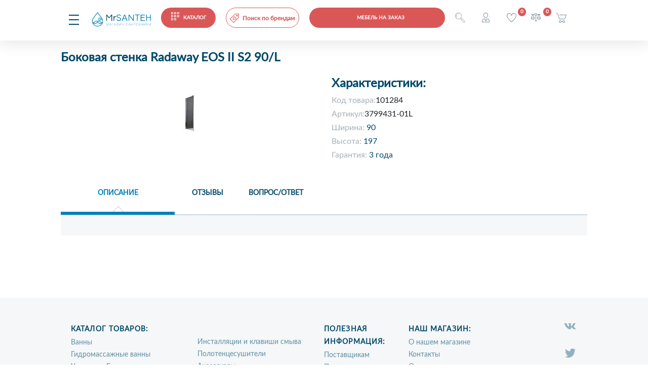

--- FILE ---
content_type: text/html; charset=UTF-8
request_url: https://mrsanteh.ru/dopolnitelnye-komplektatsii/product/bokovaya-stenka-radaway-eos-ii-s2-90-l/
body_size: 14926
content:
<!DOCTYPE html PUBLIC "-//W3C//DTD XHTML 1.0 Transitional//EN" "http://www.w3.org/TR/xhtml1/DTD/xhtml1-transitional.dtd">
<html xmlns="http://www.w3.org/1999/xhtml" xml:lang="ru" lang="ru">
<head>
<title>Боковая стенка Radaway EOS II S2 90/L купить в интернет-магазине сантехники MrSanteh.ru</title>
<meta name="description" content="Купите боковая стенка radaway eos ii s2 90/l по лучшей цене, сравните с другими моделями в интернет-магазине MrSanteh.ru – боковая стенка radaway eos ii s2 90/l, сантехника с доставкой по Москве и России." />
<meta name="keywords" content="" />
<meta name="yandex-verification" content="df813791e7a9537b" />
<!-- Yandex.Metrika counter -->
<script type="text/javascript" > (function(m,e,t,r,i,k,a){m[i]=m[i]||function(){(m[i].a=m[i].a||[]).push(arguments)}; m[i].l=1*new Date();k=e.createElement(t),a=e.getElementsByTagName(t)[0],k.async=1,k.src=r,a.parentNode.insertBefore(k,a)}) (window, document, "script", "https://mc.yandex.ru/metrika/tag.js", "ym"); ym(28701081, "init", { clickmap:true, trackLinks:true, accurateTrackBounce:true, webvisor:true, ecommerce:"dataLayer" }); </script> <noscript><div><img src="https://mc.yandex.ru/watch/28701081" style="position:absolute; left:-9999px;" alt="" /></div></noscript>
<!-- /Yandex.Metrika counter -->
<!-- Global site tag (gtag.js) - Google Analytics -->
<script async src="https://www.googletagmanager.com/gtag/js?id=UA-172821060-1"></script>
<script>
  window.dataLayer = window.dataLayer || [];
  function gtag(){dataLayer.push(arguments);}
  gtag('js', new Date());

  gtag('config', 'UA-172821060-1');
</script>

<meta name="google-site-verification" content="1lAjLP-hDEksgDMHc2nbW78hSVO7WlwB2WAI5aL06iE" />
<meta http-equiv="X-UA-Compatible" content="IE=edge" />
<meta name="viewport" content="user-scalable=no, initial-scale=1.0, maximum-scale=1.0, width=device-width">
<link rel="shortcut icon" type="image/x-icon" href="/favicon.ico" />

<link href="/bitrix/js/ui/design-tokens/dist/ui.design-tokens.css?173434809926358" type="text/css"  rel="stylesheet" />
<link href="/bitrix/js/ui/fonts/opensans/ui.font.opensans.css?17343481042555" type="text/css"  rel="stylesheet" />
<link href="/bitrix/js/main/popup/dist/main.popup.bundle.css?173434808029852" type="text/css"  rel="stylesheet" />
<link href="/local/templates/mrsanteh/components/bitrix/catalog/mrsanteh_nobuy/style.css?1733474386853" type="text/css"  rel="stylesheet" />
<link href="/local/templates/mrsanteh/components/bitrix/catalog.element/mrsanteh_nobuy/style.css?173347438613175" type="text/css"  rel="stylesheet" />
<link href="/bitrix/components/bitrix/catalog.comments/templates/.default/style.css?17343477914569" type="text/css"  rel="stylesheet" />
<link href="/bitrix/panel/main/popup.css?173434846422696" type="text/css"  rel="stylesheet" />
<link href="/bitrix/components/bitrix/blog/templates/.default/style.css?173434778033777" type="text/css"  rel="stylesheet" />
<link href="/bitrix/components/bitrix/blog/templates/.default/themes/green/style.css?17343477831140" type="text/css"  rel="stylesheet" />
<link href="/bitrix/components/bitrix/catalog.comments/templates/.default/themes/blue/style.css?173434779124" type="text/css"  rel="stylesheet" />
<link href="/local/templates/mrsanteh/components/bitrix/form/question/bitrix/form.result.new/.default/style.css?1733474386666" type="text/css"  rel="stylesheet" />
<link href="/local/templates/mrsanteh/bootstrap.min.css?1733474386160403" type="text/css"  data-template-style="true"  rel="stylesheet" />
<link href="/local/templates/mrsanteh/css/owl.carousel.css?173347438625334" type="text/css"  data-template-style="true"  rel="stylesheet" />
<link href="/local/templates/mrsanteh/css/hover.css?17334743863235" type="text/css"  data-template-style="true"  rel="stylesheet" />
<link href="/local/templates/mrsanteh/css/owl.theme.default.css?17334743862064" type="text/css"  data-template-style="true"  rel="stylesheet" />
<link href="/local/templates/mrsanteh/css/animate.css?173347438654711" type="text/css"  data-template-style="true"  rel="stylesheet" />
<link href="/local/templates/mrsanteh/fancybox/jquery.fancybox.min.css?173347438612826" type="text/css"  data-template-style="true"  rel="stylesheet" />
<link href="/local/templates/mrsanteh/fancybox/morphing.css?17334743862502" type="text/css"  data-template-style="true"  rel="stylesheet" />
<link href="/local/templates/mrsanteh/template_styles.css?173347438661080" type="text/css"  data-template-style="true"  rel="stylesheet" />
<link href="/local/templates/mrsanteh/components/bitrix/search.title/visual-main-small-mobile/style.css?17334743863334" type="text/css"  data-template-style="true"  rel="stylesheet" />
<link href="/local/templates/mrsanteh/components/bitrix/sale.basket.basket.line/bootstrap_v5_mobile/style.css?1733474386317" type="text/css"  data-template-style="true"  rel="stylesheet" />
<link href="/local/templates/mrsanteh/components/bitrix/search.title/visual-main-small/style.css?17334743863334" type="text/css"  data-template-style="true"  rel="stylesheet" />
<link href="/local/templates/mrsanteh/components/bitrix/catalog.compare.list/bootstrap_v4/style.css?1733474386380" type="text/css"  data-template-style="true"  rel="stylesheet" />
<link href="/local/templates/mrsanteh/components/bitrix/sale.basket.basket.line/bootstrap_v5/style.css?1733474386317" type="text/css"  data-template-style="true"  rel="stylesheet" />
<link href="/local/templates/mrsanteh/components/bitrix/search.title/visual-main/style.css?17334743863281" type="text/css"  data-template-style="true"  rel="stylesheet" />
<link href="/local/templates/mrsanteh/components/bitrix/breadcrumb/mrsanteh/style.css?17334743861040" type="text/css"  data-template-style="true"  rel="stylesheet" />
<link href="/local/templates/mrsanteh/components/bitrix/catalog.section.list/section_menu_main/style.css?17334743862155" type="text/css"  data-template-style="true"  rel="stylesheet" />
<link href="/local/templates/mrsanteh/components/bitrix/menu/footer_menu/style.css?1733474386581" type="text/css"  data-template-style="true"  rel="stylesheet" />
<link href="/local/templates/mrsanteh/components/bitrix/main.auth.form/mrsanteh/style.css?17334743863001" type="text/css"  data-template-style="true"  rel="stylesheet" />
<link href="/local/templates/mrsanteh/components/bitrix/main.register/mrsanteh/style.css?1733474386463" type="text/css"  data-template-style="true"  rel="stylesheet" />
<script>if(!window.BX)window.BX={};if(!window.BX.message)window.BX.message=function(mess){if(typeof mess==='object'){for(let i in mess) {BX.message[i]=mess[i];} return true;}};</script>
<script>(window.BX||top.BX).message({"JS_CORE_LOADING":"Загрузка...","JS_CORE_NO_DATA":"- Нет данных -","JS_CORE_WINDOW_CLOSE":"Закрыть","JS_CORE_WINDOW_EXPAND":"Развернуть","JS_CORE_WINDOW_NARROW":"Свернуть в окно","JS_CORE_WINDOW_SAVE":"Сохранить","JS_CORE_WINDOW_CANCEL":"Отменить","JS_CORE_WINDOW_CONTINUE":"Продолжить","JS_CORE_H":"ч","JS_CORE_M":"м","JS_CORE_S":"с","JSADM_AI_HIDE_EXTRA":"Скрыть лишние","JSADM_AI_ALL_NOTIF":"Показать все","JSADM_AUTH_REQ":"Требуется авторизация!","JS_CORE_WINDOW_AUTH":"Войти","JS_CORE_IMAGE_FULL":"Полный размер"});</script>

<script src="/bitrix/js/main/core/core.js?1734348047498062"></script>

<script>BX.Runtime.registerExtension({"name":"main.core","namespace":"BX","loaded":true});</script>
<script>BX.setJSList(["\/bitrix\/js\/main\/core\/core_ajax.js","\/bitrix\/js\/main\/core\/core_promise.js","\/bitrix\/js\/main\/polyfill\/promise\/js\/promise.js","\/bitrix\/js\/main\/loadext\/loadext.js","\/bitrix\/js\/main\/loadext\/extension.js","\/bitrix\/js\/main\/polyfill\/promise\/js\/promise.js","\/bitrix\/js\/main\/polyfill\/find\/js\/find.js","\/bitrix\/js\/main\/polyfill\/includes\/js\/includes.js","\/bitrix\/js\/main\/polyfill\/matches\/js\/matches.js","\/bitrix\/js\/ui\/polyfill\/closest\/js\/closest.js","\/bitrix\/js\/main\/polyfill\/fill\/main.polyfill.fill.js","\/bitrix\/js\/main\/polyfill\/find\/js\/find.js","\/bitrix\/js\/main\/polyfill\/matches\/js\/matches.js","\/bitrix\/js\/main\/polyfill\/core\/dist\/polyfill.bundle.js","\/bitrix\/js\/main\/core\/core.js","\/bitrix\/js\/main\/polyfill\/intersectionobserver\/js\/intersectionobserver.js","\/bitrix\/js\/main\/lazyload\/dist\/lazyload.bundle.js","\/bitrix\/js\/main\/polyfill\/core\/dist\/polyfill.bundle.js","\/bitrix\/js\/main\/parambag\/dist\/parambag.bundle.js"]);
</script>
<script>BX.Runtime.registerExtension({"name":"jquery3","namespace":"window","loaded":true});</script>
<script>BX.Runtime.registerExtension({"name":"ui.design-tokens","namespace":"window","loaded":true});</script>
<script>BX.Runtime.registerExtension({"name":"ui.fonts.opensans","namespace":"window","loaded":true});</script>
<script>BX.Runtime.registerExtension({"name":"main.popup","namespace":"BX.Main","loaded":true});</script>
<script>BX.Runtime.registerExtension({"name":"popup","namespace":"window","loaded":true});</script>
<script>BX.Runtime.registerExtension({"name":"main.pageobject","namespace":"window","loaded":true});</script>
<script>(window.BX||top.BX).message({"JS_CORE_LOADING":"Загрузка...","JS_CORE_NO_DATA":"- Нет данных -","JS_CORE_WINDOW_CLOSE":"Закрыть","JS_CORE_WINDOW_EXPAND":"Развернуть","JS_CORE_WINDOW_NARROW":"Свернуть в окно","JS_CORE_WINDOW_SAVE":"Сохранить","JS_CORE_WINDOW_CANCEL":"Отменить","JS_CORE_WINDOW_CONTINUE":"Продолжить","JS_CORE_H":"ч","JS_CORE_M":"м","JS_CORE_S":"с","JSADM_AI_HIDE_EXTRA":"Скрыть лишние","JSADM_AI_ALL_NOTIF":"Показать все","JSADM_AUTH_REQ":"Требуется авторизация!","JS_CORE_WINDOW_AUTH":"Войти","JS_CORE_IMAGE_FULL":"Полный размер"});</script>
<script>BX.Runtime.registerExtension({"name":"window","namespace":"window","loaded":true});</script>
<script>(window.BX||top.BX).message({"LANGUAGE_ID":"ru","FORMAT_DATE":"DD.MM.YYYY","FORMAT_DATETIME":"DD.MM.YYYY HH:MI:SS","COOKIE_PREFIX":"BITRIX_MRSANTEH","SERVER_TZ_OFFSET":"-18000","UTF_MODE":"Y","SITE_ID":"s1","SITE_DIR":"\/","USER_ID":"","SERVER_TIME":1762921709,"USER_TZ_OFFSET":0,"USER_TZ_AUTO":"Y","bitrix_sessid":"f5eec2bdd8b7b55be9e2c9d8899ddf11"});</script>


<script src="/bitrix/js/main/jquery/jquery-3.6.0.min.js?173434807789501"></script>
<script src="/bitrix/js/main/popup/dist/main.popup.bundle.js?1734348080117175"></script>
<script src="/bitrix/js/main/pageobject/pageobject.js?1734348078864"></script>
<script src="/bitrix/js/main/core/core_window.js?173434804898766"></script>
<script>document.addEventListener("DOMContentLoaded", function(){ 
                                        let collection = document.forms;
                                        for (let key in collection)
                                            {
                                                if(collection[key].name == "search" || collection[key].name == "searchpage" || collection[key].name == "smallmobile")
                                                    continue;
                                                
                                                let elem = document.createElement("div");
                                                elem.style.display = "none";
                                                elem.innerHTML = "<input type='text' name='SECOND_NAME' maxlength='50' placeholder='Введите вашe отчество' value='ee8bc4a3cc535baeea5ab034a8390151'>";
                                                if(typeof collection[key] === "object")
                                                    collection[key].append(elem);                                            
                                            }
                                    })
                           </script>
<script>
					(function () {
						"use strict";

						var counter = function ()
						{
							var cookie = (function (name) {
								var parts = ("; " + document.cookie).split("; " + name + "=");
								if (parts.length == 2) {
									try {return JSON.parse(decodeURIComponent(parts.pop().split(";").shift()));}
									catch (e) {}
								}
							})("BITRIX_CONVERSION_CONTEXT_s1");

							if (cookie && cookie.EXPIRE >= BX.message("SERVER_TIME"))
								return;

							var request = new XMLHttpRequest();
							request.open("POST", "/bitrix/tools/conversion/ajax_counter.php", true);
							request.setRequestHeader("Content-type", "application/x-www-form-urlencoded");
							request.send(
								"SITE_ID="+encodeURIComponent("s1")+
								"&sessid="+encodeURIComponent(BX.bitrix_sessid())+
								"&HTTP_REFERER="+encodeURIComponent(document.referrer)
							);
						};

						if (window.frameRequestStart === true)
							BX.addCustomEvent("onFrameDataReceived", counter);
						else
							BX.ready(counter);
					})();
				</script>



<script src="/local/templates/mrsanteh/js/jquery.mask.js?173347438623176"></script>
<script src="/local/templates/mrsanteh/js/owl.carousel.min.js?173347438644342"></script>
<script src="/local/templates/mrsanteh/js/owl.animate.js?17334743863008"></script>
<script src="/local/templates/mrsanteh/fancybox/jquery.fancybox.min.js?173347438668252"></script>
<script src="/local/templates/mrsanteh/js/flipdown/flipdown.js?17334743869388"></script>
<script src="/local/templates/mrsanteh/js/flipdown/jquery.cookie.js?17334743863121"></script>
<script src="/local/templates/mrsanteh/script.js?173347438616093"></script>
<script src="/bitrix/components/bitrix/search.title/script.js?17343479499847"></script>
<script src="/local/templates/mrsanteh/components/bitrix/catalog.compare.list/bootstrap_v4_mobile/script.js?17334743863164"></script>
<script src="/local/templates/mrsanteh/components/bitrix/sale.basket.basket.line/bootstrap_v5_mobile/script.js?17334743865335"></script>
<script src="/local/templates/mrsanteh/components/bitrix/catalog.compare.list/bootstrap_v4/script.js?17334743863206"></script>
<script src="/local/templates/mrsanteh/components/bitrix/sale.basket.basket.line/bootstrap_v5/script.js?17334743865335"></script>
<script src="/local/templates/mrsanteh/components/bitrix/catalog.element/mrsanteh_nobuy/script.js?17334743867960"></script>
<script src="/bitrix/components/bitrix/catalog.comments/templates/.default/script.js?17343477917355"></script>
<script>var _ba = _ba || []; _ba.push(["aid", "7b5be617dfa7a69cfc13ee62bdc1f9ba"]); _ba.push(["host", "mrsanteh.ru"]); (function() {var ba = document.createElement("script"); ba.type = "text/javascript"; ba.async = true;ba.src = (document.location.protocol == "https:" ? "https://" : "http://") + "bitrix.info/ba.js";var s = document.getElementsByTagName("script")[0];s.parentNode.insertBefore(ba, s);})();</script>


</head>
<body>


<script type="text/javascript">!function(){var t=document.createElement("script");t.type="text/javascript",t.async=!0,t.src="https://vk.com/js/api/openapi.js?168",t.onload=function(){VK.Retargeting.Init("VK-RTRG-545003-ow6N"),VK.Retargeting.Hit()},document.head.appendChild(t)}();</script><noscript><img src="https://vk.com/rtrg?p=VK-RTRG-545003-ow6N" style="position:fixed; left:-999px;" alt=""/></noscript>

<div id="panel"></div>


<div id="headerfixmobile" class="headerfixmobile">
    
    <div class="menu-3line elem-0">
        <i class="menu-3line" id="1" onclick="showmobmenu(this)"></i>
    </div>
    <div class="logo elem-1">
        <a href="/">
            <img src="/local/templates/mrsanteh/icons/logo_header.svg">
        </a>
    </div>	
    <div class="redcatalog_mobile elem-2">
        <a href="/catalog/" class="redbutton">
            <i class="menudotwhite"></i><span class="ml-4">КАТАЛОГ</span>
        </a>
	</div>

	<div class="elem-3 d-none d-md-block">
                    <a href="/proizvoditeli/" class="red"><div class="searchbrand"><i class="searchbrand"></i><span class="super">Поиск по брендам</span></div></a>
    </div>
	<div class="d-none d-md-block elem-4">
        <a href="/search/">
		<div class="authorize"><i class="searchlupe"></i></div>
        </a>
	</div>



    <div class="d-block d-md-none elem-3">
        <div id="title-search-small-mobile" class="search_block">
	<form name="smallmobile" action="/search/index.php">
		<div class="bx-input-group">
			<input id="title-search-input-small-mobile" type="text" name="q" placeholder="Введите запрос..." value="" autocomplete="off" class="bx-form-control search-small-desktop"/>
			<i class="searchlupesmall" onclick="document.smallmobile.submit();"></i>
		</div>
	</form>
</div>
<script>
	BX.ready(function(){
		new JCTitleSearch({
			'AJAX_PAGE' : '/dopolnitelnye-komplektatsii/product/bokovaya-stenka-radaway-eos-ii-s2-90-l/',
			'CONTAINER_ID': 'title-search-small-mobile',
			'INPUT_ID': 'title-search-input-small-mobile',
			'MIN_QUERY_LEN': 3
		});
	});
</script>

    </div>


    <div class="redcatalog_mobile elem-3 button-sheen" style="display: block;  width: 268px; max-width: unset">
        <a href="/mebel-i-zerklala-pod-zakaz/" class="redbutton " >
           <span class="">Мебель на заказ</span>
        </a>
    </div>
        <div class="elem-4">
                        <a data-morphing="" id="morphing" data-src="#authform" href="javascript:;" class="darkblue" style="display:block; width:25px;height:40px"><div class="authorize"><i class="authorize"></i></div></a>
                    </div>
        <div class="elem-5" style=>
            <a href="/personal/cart/" onclick="" class="darkblue"><div class="favorite"><i class="favorite"></i><span class="favorite_count">0</span></div></a>
        </div>
        <div class="elem-6">
            
<a href="/catalog/compare/" class="darkblue">
<div id="compareList9J9wbd" class="catalog-compare-list ">
<i class="compare"></i>
<!--'start_frame_cache_compareList9J9wbd'-->	<div class="catalog-compare-count mb-2">
		<span class="comparecount" data-block="count">0</span>
	</div>
	
<!--'end_frame_cache_compareList9J9wbd'-->	<script type="text/javascript">
		var obcompareList9J9wbd = new JCCatalogCompareList({'VISUAL':{'ID':'compareList9J9wbd'},'AJAX':{'url':'/dopolnitelnye-komplektatsii/product/bokovaya-stenka-radaway-eos-ii-s2-90-l/index.php','params':{'ajax_action':'Y'},'reload':{'compare_list_reload':'Y'},'templates':{'delete':'?action=DELETE_FROM_COMPARE_LIST&id='}},'POSITION':{'fixed':false,'align':{'vertical':'top','horizontal':'left'}}})
	</script>
</div>
</a>        </div>
        <div class="elem-7">
            <script>
var bx_basketFKauiI = new BitrixSmallCart;
</script>
<div id="bx_basketFKauiI" class="bx-basket bx-opener"><!--'start_frame_cache_bx_basketFKauiI'--><div class="basket-line">
<a class="darkblue" href="/personal/cart/">
	<div class="basket-line-block">
				<i class="headercart"></i>
		
				</div>
	</a>
</div><!--'end_frame_cache_bx_basketFKauiI'--></div>
<script type="text/javascript">
	bx_basketFKauiI.siteId       = 's1';
	bx_basketFKauiI.cartId       = 'bx_basketFKauiI';
	bx_basketFKauiI.ajaxPath     = '/bitrix/components/bitrix/sale.basket.basket.line/ajax.php';
	bx_basketFKauiI.templateName = 'bootstrap_v5_mobile';
	bx_basketFKauiI.arParams     =  {'PATH_TO_BASKET':'/personal/cart/','PATH_TO_PERSONAL':'/personal/','SHOW_PERSONAL_LINK':'N','SHOW_NUM_PRODUCTS':'Y','SHOW_TOTAL_PRICE':'N','SHOW_PRODUCTS':'N','POSITION_FIXED':'N','COMPONENT_TEMPLATE':'bootstrap_v5','PATH_TO_ORDER':'/personal/order/make/','SHOW_EMPTY_VALUES':'N','SHOW_AUTHOR':'N','PATH_TO_AUTHORIZE':'/login/','SHOW_REGISTRATION':'N','PATH_TO_REGISTER':'/login/','PATH_TO_PROFILE':'/personal/','HIDE_ON_BASKET_PAGES':'Y','CACHE_TYPE':'A','SHOW_DELAY':'Y','SHOW_NOTAVAIL':'Y','SHOW_IMAGE':'Y','SHOW_PRICE':'Y','SHOW_SUMMARY':'Y','POSITION_VERTICAL':'top','POSITION_HORIZONTAL':'right','MAX_IMAGE_SIZE':'70','AJAX':'N','~PATH_TO_BASKET':'/personal/cart/','~PATH_TO_PERSONAL':'/personal/','~SHOW_PERSONAL_LINK':'N','~SHOW_NUM_PRODUCTS':'Y','~SHOW_TOTAL_PRICE':'N','~SHOW_PRODUCTS':'N','~POSITION_FIXED':'N','~COMPONENT_TEMPLATE':'bootstrap_v5','~PATH_TO_ORDER':'/personal/order/make/','~SHOW_EMPTY_VALUES':'N','~SHOW_AUTHOR':'N','~PATH_TO_AUTHORIZE':'/login/','~SHOW_REGISTRATION':'N','~PATH_TO_REGISTER':'/login/','~PATH_TO_PROFILE':'/personal/','~HIDE_ON_BASKET_PAGES':'Y','~CACHE_TYPE':'A','~SHOW_DELAY':'Y','~SHOW_NOTAVAIL':'Y','~SHOW_IMAGE':'Y','~SHOW_PRICE':'Y','~SHOW_SUMMARY':'Y','~POSITION_VERTICAL':'top','~POSITION_HORIZONTAL':'right','~MAX_IMAGE_SIZE':'70','~AJAX':'N','cartId':'bx_basketFKauiI'}; // TODO \Bitrix\Main\Web\Json::encode
	bx_basketFKauiI.closeMessage = 'Скрыть';
	bx_basketFKauiI.openMessage  = 'Раскрыть';
	bx_basketFKauiI.activate();
</script>        </div>
</div>




<div id="headerfix" class="headerfix w-100">
    <div class="mx-auto" style="position:relative; max-width:1155px">
        <div class="menu-3line fl mr-2">
        <i class="menu-3line" id="2" onclick="showmobmenu(this)"></i>
        </div>
        <div class="logo fl mr-4">
            <a href="/">
                <img src="/local/templates/mrsanteh/icons/logo_header.svg">
            </a>
        </div>	
        <div class="bluecatalog fl mr-2">
            <a href="/catalog/" class="redbutton">
                <i class="menudotwhite"></i><span class="ml-4">КАТАЛОГ</span>
            </a>
        </div>
        <div class="headersearch fl mr-5">
            <div id="title-search-small" class="search_block">
	<form name="small" action="/search/index.php">
		<div class="bx-input-group">
			<input id="title-search-input-small" type="text" name="q" placeholder="Введите запрос..." value="" autocomplete="off" class="bx-form-control search-small-desktop"/>
			<i class="searchlupesmall" onclick="document.small.submit();"></i>
		</div>
	</form>
</div>
<script>
	BX.ready(function(){
		new JCTitleSearch({
			'AJAX_PAGE' : '/dopolnitelnye-komplektatsii/product/bokovaya-stenka-radaway-eos-ii-s2-90-l/',
			'CONTAINER_ID': 'title-search-small',
			'INPUT_ID': 'title-search-input-small',
			'MIN_QUERY_LEN': 3
		});
	});
</script>

        </div>
        <div class="fl mr-4">
            <div class="workphone">
                <div class="row">
                    <i class="phone fl"></i> <span class="dark-blue font-weight-bold"><a class="dark-blue" id="roistat2" href="tel:+7 499 709-74-04">+7 499 709-74-04</span>
                    <a data-morphing="" id="morphing" data-src="#call-me" href="javascript:;" class="blue" style="display:block; width:105px;height:40px"><span class="blue ml-1">Перезвонить ?</span></a>
                </div>
            </div>
        </div>
        <div class="headeruserlink">
            <div class="pl-4 position-relative">
                                <a data-morphing="" id="morphing" data-src="#authform" href="javascript:;" class="darkblue" style="display:block; width:100px;height:40px"><div class="authorize"><i class="authorize"></i> <span class="ml-4">Авторизация</span></div></a>
                            </div>
            <div class="pl-4 position-relative">
                
<a href="/catalog/compare/" class="darkblue">
<div id="compareList7BAowd" class="catalog-compare-list ">
<i class="compare"></i><span class="ml-4">Сравнить</span>
<!--'start_frame_cache_compareList7BAowd'-->	<div class="catalog-compare-count mb-2">
		<span class="comparecount" data-block="count">0</span>
	</div>
	
<!--'end_frame_cache_compareList7BAowd'-->	<script type="text/javascript">
		var obcompareList7BAowd = new JCCatalogCompareList({'VISUAL':{'ID':'compareList7BAowd'},'AJAX':{'url':'/dopolnitelnye-komplektatsii/product/bokovaya-stenka-radaway-eos-ii-s2-90-l/index.php','params':{'ajax_action':'Y'},'reload':{'compare_list_reload':'Y'},'templates':{'delete':'?action=DELETE_FROM_COMPARE_LIST&id='}},'POSITION':{'fixed':false,'align':{'vertical':'top','horizontal':'left'}}})
	</script>
</div>
</a>            </div>
            <div class="pl-4 position-relative">
                <script>
var bx_basketT0kNhm = new BitrixSmallCart;
</script>
<div id="bx_basketT0kNhm" class="bx-basket bx-opener"><!--'start_frame_cache_bx_basketT0kNhm'--><div class="basket-line">
<a class="darkblue" href="/personal/cart/">
	<div class="basket-line-block">
				<i class="headercart"></i> <span class="ml-4">Корзина</span>
		
				</div>
	</a>
</div><!--'end_frame_cache_bx_basketT0kNhm'--></div>
<script type="text/javascript">
	bx_basketT0kNhm.siteId       = 's1';
	bx_basketT0kNhm.cartId       = 'bx_basketT0kNhm';
	bx_basketT0kNhm.ajaxPath     = '/bitrix/components/bitrix/sale.basket.basket.line/ajax.php';
	bx_basketT0kNhm.templateName = 'bootstrap_v5';
	bx_basketT0kNhm.arParams     =  {'PATH_TO_BASKET':'/personal/cart/','PATH_TO_PERSONAL':'/personal/','SHOW_PERSONAL_LINK':'N','SHOW_NUM_PRODUCTS':'Y','SHOW_TOTAL_PRICE':'N','SHOW_PRODUCTS':'N','POSITION_FIXED':'N','COMPONENT_TEMPLATE':'bootstrap_v5','PATH_TO_ORDER':'/personal/order/make/','SHOW_EMPTY_VALUES':'N','SHOW_AUTHOR':'N','PATH_TO_AUTHORIZE':'/login/','SHOW_REGISTRATION':'N','PATH_TO_REGISTER':'/login/','PATH_TO_PROFILE':'/personal/','HIDE_ON_BASKET_PAGES':'Y','CACHE_TYPE':'A','SHOW_DELAY':'Y','SHOW_NOTAVAIL':'Y','SHOW_IMAGE':'Y','SHOW_PRICE':'Y','SHOW_SUMMARY':'Y','POSITION_VERTICAL':'top','POSITION_HORIZONTAL':'right','MAX_IMAGE_SIZE':'70','AJAX':'N','~PATH_TO_BASKET':'/personal/cart/','~PATH_TO_PERSONAL':'/personal/','~SHOW_PERSONAL_LINK':'N','~SHOW_NUM_PRODUCTS':'Y','~SHOW_TOTAL_PRICE':'N','~SHOW_PRODUCTS':'N','~POSITION_FIXED':'N','~COMPONENT_TEMPLATE':'bootstrap_v5','~PATH_TO_ORDER':'/personal/order/make/','~SHOW_EMPTY_VALUES':'N','~SHOW_AUTHOR':'N','~PATH_TO_AUTHORIZE':'/login/','~SHOW_REGISTRATION':'N','~PATH_TO_REGISTER':'/login/','~PATH_TO_PROFILE':'/personal/','~HIDE_ON_BASKET_PAGES':'Y','~CACHE_TYPE':'A','~SHOW_DELAY':'Y','~SHOW_NOTAVAIL':'Y','~SHOW_IMAGE':'Y','~SHOW_PRICE':'Y','~SHOW_SUMMARY':'Y','~POSITION_VERTICAL':'top','~POSITION_HORIZONTAL':'right','~MAX_IMAGE_SIZE':'70','~AJAX':'N','cartId':'bx_basketT0kNhm'}; // TODO \Bitrix\Main\Web\Json::encode
	bx_basketT0kNhm.closeMessage = 'Скрыть';
	bx_basketT0kNhm.openMessage  = 'Раскрыть';
	bx_basketT0kNhm.activate();
</script>            </div>
        </div>
    </div>	
</div>
<div class="container-fluid headercontent">
    <div class="row">
        <div class="header mt-3 w-100">
            <div class="row mb-1" >
                <div class="col-md-2 col-lg-2 col-xl-3" style="max-width:250px;min-width:250px">
                    <div class="menu-3line fl mr-3">
                    <i class="menu-3line" id="3" onclick="showmobmenu(this)"></i>
                    </div>
                    <div class="logo">
                        <a href="/">
                            <img src="/local/templates/mrsanteh/icons/logo_header.svg">
                        </a>
                    </div>
                </div>				               
                <div class="col-md-3 col-lg-4 col-xl-4 nopadd">
                    		<div class="menu-top">
<ul class="pl-0 mt-2 mb-0">
                            <li >
				<a href="/rasprodazha/">Распродажа</a>
                </li>
                            <li >
				<a href="/about/delivery/">Доставка и оплата</a>
                </li>
                            <li >
				<a href="/about/">О нас</a>
                </li>
                            <li >
				<a href="/about/contacts/">Контакты</a>
                </li>
            </ul>
		</div>
                </div>
                <div class="col-2 pl-0 "  style="margin-left: -72px; margin-right: -20px;">
                    <div class="redcatalog button-sheen d-custom-mebel"  style="">
                        <a href="/mebel-i-zerklala-pod-zakaz/" class="redbutton "  >
                            <span class="">Мебель на заказ</span>
                        </a>
                    </div>
                </div>
                <div class="col">
                    <div class="clockwork">
                        <i class="clockwork fl mr-2"></i> <span class="dark-blue">Режим работы:</span><br> <span class="dark-blue font-weight-bold">Ежедневно с 10:00 до 20:00</span>
                    </div>
                </div>
                <div class="col-md-2 col-lg-2 col-xl-2">
                    <div class="workphone">
                        <div class="row">
                            <i class="phone fl mr-2"></i> <span class="dark-blue font-weight-bold"><a class="dark-blue" id="roistat3" href="tel:+7 499 709-74-04">+7 499 709-74-04</span>
                        </div>
                        <div class="row">
                            <a data-morphing="" id="morphing" data-src="#call-me" href="javascript:;" class="blue" style="display:block; width:100px;height:40px"><span class="blue ml-5 pl-3">Перезвонить ?</span></a>
                        </div>
                    </div>
                </div>        
            </div>
            <div class="row">
                <div class="pl-3 pr-2">
                    <div id="redcatalog" class="redcatalog mb-3 fl">
                        <a href="javascript:;" class="redbutton">
                            <i class="menudotwhite"></i><span class="ml-4">КАТАЛОГ</span>
                        </a>
                    </div>
                </div>
                <div class="headersearch col-md-2 col-lg-2 col-xl-3 pl-0 pr-2">
                    <div id="title-search" class="search_block">
	<form name="search" action="/search/index.php">
		<div class="bx-input-group">
			<input id="title-search-input" type="text" name="q" placeholder="Введите запрос..." value="" autocomplete="off" class="bx-form-control search-main-desktop w-100"/>
			<i class="searchlupe" onclick="document.search.submit();"></i>
			
		</div>
	</form>
</div>
<script>
	BX.ready(function(){
		new JCTitleSearch({
			'AJAX_PAGE' : '/dopolnitelnye-komplektatsii/product/bokovaya-stenka-radaway-eos-ii-s2-90-l/',
			'CONTAINER_ID': 'title-search',
			'INPUT_ID': 'title-search-input',
			'MIN_QUERY_LEN': 2
		});
	});
</script>

                </div>
                <div class="col-2 pl-0">
                    <a href="/proizvoditeli/" class="red"><div class="searchbrand"><i class="searchbrand"></i><span class="super">Поиск по брендам</span></div></a>
                </div>
                <div class="headeruserlink">
                    <div class="pl-4 position-relative">
                                                <a data-morphing="" id="morphing" data-src="#authform" href="javascript:;" class="darkblue" style="display:block; width:100px;height:40px"><div class="authorize"><i class="authorize"></i> <span class="ml-4">Авторизация</span></div></a>
                                            </div>
                    <div class="pl-4 position-relative">
                        <a href="/personal/cart/" onclick="" class="darkblue"><div class="favorite"><i class="favorite"></i> <span class="ml-4">Избранное</span><span class="favorite_count">0</span></div></a>
                    </div>
                    <div class="pl-4 position-relative">
                        
<a href="/catalog/compare/" class="darkblue">
<div id="compareList1MVltY" class="catalog-compare-list ">
<i class="compare"></i><span class="ml-4">Сравнить</span>
<!--'start_frame_cache_compareList1MVltY'-->	<div class="catalog-compare-count mb-2">
		<span class="comparecount" data-block="count">0</span>
	</div>
	
<!--'end_frame_cache_compareList1MVltY'-->	<script type="text/javascript">
		var obcompareList1MVltY = new JCCatalogCompareList({'VISUAL':{'ID':'compareList1MVltY'},'AJAX':{'url':'/dopolnitelnye-komplektatsii/product/bokovaya-stenka-radaway-eos-ii-s2-90-l/index.php','params':{'ajax_action':'Y'},'reload':{'compare_list_reload':'Y'},'templates':{'delete':'?action=DELETE_FROM_COMPARE_LIST&id='}},'POSITION':{'fixed':false,'align':{'vertical':'top','horizontal':'left'}}})
	</script>
</div>
</a>                    </div>
                    <div class="pl-4 position-relative">
                        <script>
var bx_basketpCwjw4 = new BitrixSmallCart;
</script>
<div id="bx_basketpCwjw4" class="bx-basket bx-opener"><!--'start_frame_cache_bx_basketpCwjw4'--><div class="basket-line">
<a class="darkblue" href="/personal/cart/">
	<div class="basket-line-block">
				<i class="headercart"></i> <span class="ml-4">Корзина</span>
		
				</div>
	</a>
</div><!--'end_frame_cache_bx_basketpCwjw4'--></div>
<script type="text/javascript">
	bx_basketpCwjw4.siteId       = 's1';
	bx_basketpCwjw4.cartId       = 'bx_basketpCwjw4';
	bx_basketpCwjw4.ajaxPath     = '/bitrix/components/bitrix/sale.basket.basket.line/ajax.php';
	bx_basketpCwjw4.templateName = 'bootstrap_v5';
	bx_basketpCwjw4.arParams     =  {'PATH_TO_BASKET':'/personal/cart/','PATH_TO_PERSONAL':'/personal/','SHOW_PERSONAL_LINK':'N','SHOW_NUM_PRODUCTS':'Y','SHOW_TOTAL_PRICE':'N','SHOW_PRODUCTS':'N','POSITION_FIXED':'N','COMPONENT_TEMPLATE':'bootstrap_v5','PATH_TO_ORDER':'/personal/order/make/','SHOW_EMPTY_VALUES':'N','SHOW_AUTHOR':'N','PATH_TO_AUTHORIZE':'/login/','SHOW_REGISTRATION':'N','PATH_TO_REGISTER':'/login/','PATH_TO_PROFILE':'/personal/','HIDE_ON_BASKET_PAGES':'Y','CACHE_TYPE':'A','SHOW_DELAY':'Y','SHOW_NOTAVAIL':'Y','SHOW_IMAGE':'Y','SHOW_PRICE':'Y','SHOW_SUMMARY':'Y','POSITION_VERTICAL':'top','POSITION_HORIZONTAL':'right','MAX_IMAGE_SIZE':'70','AJAX':'N','~PATH_TO_BASKET':'/personal/cart/','~PATH_TO_PERSONAL':'/personal/','~SHOW_PERSONAL_LINK':'N','~SHOW_NUM_PRODUCTS':'Y','~SHOW_TOTAL_PRICE':'N','~SHOW_PRODUCTS':'N','~POSITION_FIXED':'N','~COMPONENT_TEMPLATE':'bootstrap_v5','~PATH_TO_ORDER':'/personal/order/make/','~SHOW_EMPTY_VALUES':'N','~SHOW_AUTHOR':'N','~PATH_TO_AUTHORIZE':'/login/','~SHOW_REGISTRATION':'N','~PATH_TO_REGISTER':'/login/','~PATH_TO_PROFILE':'/personal/','~HIDE_ON_BASKET_PAGES':'Y','~CACHE_TYPE':'A','~SHOW_DELAY':'Y','~SHOW_NOTAVAIL':'Y','~SHOW_IMAGE':'Y','~SHOW_PRICE':'Y','~SHOW_SUMMARY':'Y','~POSITION_VERTICAL':'top','~POSITION_HORIZONTAL':'right','~MAX_IMAGE_SIZE':'70','~AJAX':'N','cartId':'bx_basketpCwjw4'}; // TODO \Bitrix\Main\Web\Json::encode
	bx_basketpCwjw4.closeMessage = 'Скрыть';
	bx_basketpCwjw4.openMessage  = 'Раскрыть';
	bx_basketpCwjw4.activate();
</script>                    </div>
                </div>
            </div>
                        <div class="breadcrumb">
            <link href="/bitrix/css/main/font-awesome.css?173434797828777" type="text/css" rel="stylesheet" />
<div class="bx-breadcrumb" itemscope itemtype="http://schema.org/BreadcrumbList">	
		<div class="bx-breadcrumb-item" id="bx_breadcrumb_0" itemprop="itemListElement" itemscope itemtype="http://schema.org/ListItem">
				<i class="home"></i>
				<a class="bx-breadcrumb-item-link" href="/" title="Главная" itemprop="item">
					<span class="bx-breadcrumb-item-text" itemprop="name">Главная</span>
				</a>
				<meta itemprop="position" content="1" />
			</div><i class="bx-breadcrumb-item-angle fa fa-angle-right"></i>
			<div class="bx-breadcrumb-item">
				<span class="bx-breadcrumb-item-text">Боковая стенка Radaway EOS II S2 90/L</span>
			</div></div>            </div>
                 </div>
        <div class="section_menu_main">
            <div class="section_menu_main_overflow"></div>
            <div class="section_menu_main_catalog">
		<a class="close_section_menu_main" href="javascript:;"><div class="bluemenu"></div></a>
		<div class="row">
				<ul class="section_menu_main_catalog_ul col fl">
					<li><a href="/proizvoditeli/"><i class="brands"></i><span class="blue" style="font-weight: bold; font-size: 14px; line-height: 17px; margin-top:-5px;vertical-align:super">БРЕНДЫ</span> <span style="vertical-align:super" class="gray">(108)</span></a></li>
					<li><a href="/rasprodazha/"><i class="megafonred"></i><span class="red" style="font-weight: bold; font-size: 14px; line-height: 17px; margin-top:-5px;vertical-align:super">РАСПРОДАЖА</span> <span style="vertical-align:super" class="gray">(14)</span></a></li>
											<li>

								<a class="link" href="/catalog/vanny/">Ванны <span class="gray">(1019)</span></a>

						</li>
																<li>

								<a class="link" href="/catalog/gidromascazhnye-vanny/">Гидромассажные ванны <span class="gray">(43)</span></a>

						</li>
																<li>

								<a class="link" href="/catalog/unitazy_i_kryshki_bide/">Унитазы и Биде <span class="gray">(823)</span></a>

						</li>
																<li>

								<a class="link" href="/catalog/rakoviny/">Раковины <span class="gray">(1139)</span></a>

						</li>
																<li>

								<a class="link" href="/catalog/mebel_dlya_vannoy/">Мебель для ванной <span class="gray">(3133)</span></a>

						</li>
																<li>

								<a class="link" href="/catalog/dushevye-kabiny/">Душевые кабины <span class="gray">(4)</span></a>

						</li>
										</ul><ul class="section_menu_main_catalog_ul mt-5 col fl"> 
																<li>

								<a class="link" href="/catalog/dushevye_ugolki_i_dveri/">Душевые уголки и двери <span class="gray">(5629)</span></a>

						</li>
																<li>

								<a class="link" href="/catalog/dushevye_poddony/">Душевые поддоны <span class="gray">(359)</span></a>

						</li>
																<li>

								<a class="link" href="/catalog/smesiteli/">Смесители <span class="gray">(6521)</span></a>

						</li>
																<li>

								<a class="link" href="/catalog/dushevaya_programma/">Душевая программа <span class="gray">(1926)</span></a>

						</li>
																<li>

								<a class="link" href="/catalog/vstraivaemye_dushevye_sistemy/">Встраиваемые душевые системы <span class="gray">(2358)</span></a>

						</li>
																<li>

								<a class="link" href="/catalog/installyatsiya/">Инсталляции и клавиши смыва <span class="gray">(658)</span></a>

						</li>
										</ul><ul class="section_menu_main_catalog_ul mt-5 col fl"> 
																<li>

								<a class="link" href="/catalog/polotentsesushiteli/">Полотенцесушители <span class="gray">(983)</span></a>

						</li>
																<li>

								<a class="link" href="/catalog/aksessuary/">Аксессуары <span class="gray">(2703)</span></a>

						</li>
																<li>

								<a class="link" href="/catalog/trapy-dushevye-lotki/">Трапы, дренажные каналы, сифоны <span class="gray">(644)</span></a>

						</li>
																<li>

								<a class="link" href="/catalog/kukhonnye-moyki/">Кухонные мойки <span class="gray">(1575)</span></a>

						</li>
																<li>

								<a class="link" href="/catalog/komplektuyushchie367/">Комплектующие <span class="gray">(335)</span></a>

						</li>
																<li>

								<a class="link" href="/catalog/vodoochistiteli-filtry/">Водоочистители (Фильтры) <span class="gray">(4)</span></a>

						</li>
										</ul><ul class="section_menu_main_catalog_ul mt-5 col fl"> 
																<li>

								<a class="link" href="/catalog/minibasseyny-i-vanny-spa/">Минибассейны и ванны SPA <span class="gray">(7)</span></a>

						</li>
																<li>

								<a class="link" href="/catalog/sauny-i-parovye-kabiny/">Сауны и Паровые кабины <span class="gray">(0)</span></a>

						</li>
														</ul>
		</div><!--end block-->

</div>

        </div>
    </div>
</div>
<div class="container-fluid firstsection">
    <div class="row">
        
		

        <div class="row mb-3 w-100">
            <div class="col-lg-12 col-md-12 col-sm-12 fl">
                <h1 style="font-weight: bold;font-size: 24px;line-height: 29px;color: #004969;">Боковая стенка Radaway EOS II S2 90/L</h1>
            </div>
        </div>
        <div class="product-detail">
            <div class="col-lg-6 col-md-8 col-sm-12 fl">
                <div class="images-block fleft rL hid">
                    <div class="detailitem-nav"></div>
                    <div id="sync1" class="owl-carousel big-images">
                                                <div class="item">
                            <a data-fancybox="gallery" href="/upload/resize_cache/iblock/8b0/400_400_1/8b056f2cca4ab0ba2e091290e80f900b.JPG" class="tb w100 alCenter fancybox"><img itemprop="image"  src="/upload/resize_cache/iblock/8b0/400_400_1/8b056f2cca4ab0ba2e091290e80f900b.JPG" alt=""></a>
                        </div>
                                            </div>
                    <div id="sync2" class="owl-carousel thumbs">
                                                <div class="item">
                            <a class="tb w100 alCenter"><img src="/upload/resize_cache/iblock/8b0/100_100_1/8b056f2cca4ab0ba2e091290e80f900b.JPG" alt=""></a>
                        </div>
                                            </div>
                    <!--end images-block-->
                </div>
            </div>
            <div class="col-lg-3 col-md-4 col-sm-12 fl">
                <div class="properties">
                    <span style="font-style: normal;font-weight: bold;font-size: 24px;line-height: 25px;color: #004969;">Характеристики:</span>
                    <div style="clear:both" class="mt-2"></div>
                  
                                        <div class="row_line">
                        <p class="gray fl"><span>Код товара:</span></p>
                        <p itemprop="productID" class="darkblue">101284</p>
                        <div class="clear"></div>
                    </div>
                    <div class="row_line">
                        <p class="gray fl"><span>Артикул:</span></p>
                        <p itemprop="productID" class="darkblue">3799431-01L</p>
                        <div class="clear"></div>
                    </div>
                                        
                                                                                                                                                                <div class="row_line">
                        <p><span class="gray">Ширина:</span>
                            <span class="dark-blue">
                                                                90                                                            </span></p>
                        </div>
                                                                                                        <div class="row_line">
                        <p><span class="gray">Высота:</span>
                            <span class="dark-blue">
                                                                197                                                            </span></p>
                        </div>
                                                                                                        <div class="row_line">
                        <p><span class="gray">Гарантия:</span>
                            <span class="dark-blue">
                                                                3 года                                                            </span></p>
                        </div>
                                                                                                                                                                    </div>
                </div><!--end text-block-->
                <div class="col-lg-3 col-md-12 col-sm-12 fl">
                <div class="text-center mb-2">
              
                </div>
                
                        
                    </div>
                    <div style="clear:both"></div>
                    <div class="tabs_block">
                        <div class="tabs_owl">
                                                                                    <div class="item item1 active">Описание</div>
                            
                            <div class="item"></div>
                            <div class="item item4">Отзывы</div>
                            <div class="item item5">Вопрос/Ответ</div>
                            
                        </div>
                        <div class="tabs_active">
                                                        
                            <div class="block active" id="item1">
                                                            </div>
                            <div class="block" id="item3">
                                
                            </div>
                            <div class="block" id="item4">
                                <div id="soc_comments_div_101284" class="bx_soc_comments_div bx_important bx_blue"><div id="soc_comments_101284" class="bx-catalog-tab-section-container">
	<ul class="bx-catalog-tab-list" style="left: 0;"><li id="soc_comments_101284BLOG"><span>Отзывы</span></li></ul>
	<div class="bx-catalog-tab-body-container">
		<div class="bx-catalog-tab-container"><div id="soc_comments_101284BLOG_cont" class="tab-off"><div id="bx-cat-soc-comments-blg_101284">Загрузка комментариев...</div></div></div>
	</div>
</div>
</div>
<script>
var obCatalogComments_101284 = new JCCatalogSocnetsComments({'serviceList':{'blog':true},'settings':{'blog':{'ajaxUrl':'/bitrix/components/bitrix/catalog.comments/templates/.default/ajax.php?IBLOCK_ID=9&ELEMENT_ID=101284&SITE_ID=s1','ajaxParams':[],'contID':'bx-cat-soc-comments-blg_101284'}},'tabs':{'activeTabId':'BLOG','tabsContId':'soc_comments_101284','tabList':['BLOG']}});
</script>                            </div>
                                                        
                            <div class="block" id="item5">
                                Задать вопрос по Боковая стенка Radaway EOS II S2 90/L                                

<form name="SIMPLE_FORM_1" action="/dopolnitelnye-komplektatsii/product/bokovaya-stenka-radaway-eos-ii-s2-90-l/" method="POST" enctype="multipart/form-data"><input type="hidden" name="sessid" id="sessid" value="f5eec2bdd8b7b55be9e2c9d8899ddf11" /><input type="hidden" name="WEB_FORM_ID" value="1" />
<table>
	<tr>
		<td>
			<p></p>
		</td>
	</tr>
	</table>
<br />
<table class="form-table data-table">
	<thead>
		<tr>
			<th colspan="2">&nbsp;</th>
		</tr>
	</thead>
	<tbody>
			<tr>
			<td>
								Имя<font color='red'><span class='form-required starrequired'>*</span></font>							</td>
			<td><input type="text"  class="inputtext"  name="form_text_1" value=""></td>
		</tr>
			<tr>
			<td>
								E-mail<font color='red'><span class='form-required starrequired'>*</span></font>							</td>
			<td><input type="text"  class="inputtext"  name="form_email_2" value="" size="0" /></td>
		</tr>
			<tr>
			<td>
								Телефон							</td>
			<td><input type="text"  class="inputtext"  name="form_text_3" value=""></td>
		</tr>
			<tr>
			<td>
								Ваш вопрос<font color='red'><span class='form-required starrequired'>*</span></font>							</td>
			<td><textarea name="form_textarea_4" cols="40" rows="5" class="inputtextarea" ></textarea></td>
		</tr>
		</tbody>
	<tfoot>
		<tr>
			<th colspan="2">
				<input  type="submit" name="web_form_submit" value="Сохранить" />
								&nbsp;<input type="reset" value="Сбросить" />
			</th>
		</tr>
	</tfoot>
</table>
<p>
<font color='red'><span class='form-required starrequired'>*</span></font> - обязательные поля</p>
</form>                                
                                Полный список ответов вы можете узнать в разделе <a href="/vopros-otvet/">Вопрос/Ответ</a>
                                
                            </div>
                                                    </div>
                    </div><!--end tabs_block-->
                    <div style="clear:both"></div>
                    <br/><br/>
                                
                


	</div>
	</div>
</div>
</div>
<div class="background-white-gray">
<div class="container-fluid white-gray-bg d-md-block d-lg-block">
    <div class="row">
        <div class="footer">    
            <div class="col-lg-6 col-md-12 col-sm-12 nopadd fl">
                <div class="footer-catalog">
		<div class="col-lg-6 col-md-6 fl nopadd">
			<span class="title dark-blue">Каталог товаров:</span>
				<ul>
											<li>
															<a class="link" href="/catalog/vanny/">Ванны</a>
													</li>
											<li>
															<a class="link" href="/catalog/gidromascazhnye-vanny/">Гидромассажные ванны</a>
													</li>
											<li>
															<a class="link" href="/catalog/unitazy_i_kryshki_bide/">Унитазы и Биде</a>
													</li>
											<li>
															<a class="link" href="/catalog/rakoviny/">Раковины</a>
													</li>
											<li>
															<a class="link" href="/catalog/mebel_dlya_vannoy/">Мебель для ванной</a>
													</li>
											<li>
															<a class="link" href="/catalog/dushevye-kabiny/">Душевые кабины</a>
													</li>
											<li>
															<a class="link" href="/catalog/dushevye_ugolki_i_dveri/">Душевые уголки и двери</a>
													</li>
											<li>
															<a class="link" href="/catalog/dushevye_poddony/">Душевые поддоны</a>
													</li>
											<li>
															<a class="link" href="/catalog/smesiteli/">Смесители</a>
													</li>
											<li>
															<a class="link" href="/catalog/dushevaya_programma/">Душевая программа</a>
													</li>
											<li>
															<a class="link" href="/catalog/vstraivaemye_dushevye_sistemy/">Встраиваемые душевые системы</a>
													</li>
					
				</ul>
		</div><!--end block-->

		<div class="col-lg-6 col-md-6 fl mt-2 pt-3 nopadd">
				<ul>
											<li>
															<a class="link" href="/catalog/installyatsiya/">Инсталляции и клавиши смыва</a>
													</li>
											<li>
															<a class="link" href="/catalog/polotentsesushiteli/">Полотенцесушители</a>
													</li>
											<li>
															<a class="link" href="/catalog/aksessuary/">Аксессуары</a>
													</li>
											<li>
															<a class="link" href="/catalog/trapy-dushevye-lotki/">Трапы, дренажные каналы, сифоны</a>
													</li>
											<li>
															<a class="link" href="/catalog/kukhonnye-moyki/">Кухонные мойки</a>
													</li>
											<li>
															<a class="link" href="/catalog/komplektuyushchie367/">Комплектующие</a>
													</li>
											<li>
															<a class="link" href="/catalog/vodoochistiteli-filtry/">Водоочистители (Фильтры)</a>
													</li>
											<li>
															<a class="link" href="/catalog/minibasseyny-i-vanny-spa/">Минибассейны и ванны SPA</a>
													</li>
											<li>
															<a class="link" href="/catalog/sauny-i-parovye-kabiny/">Сауны и Паровые кабины</a>
													</li>
									</ul>
		</div>
</div>

            </div>
            <div class="col-lg-2 col-md-6 col-sm-6 nopadd fl">
                <div class="footer-menu">
                    <span class="title dark-blue">Полезная информация:</span>
                    <ul>

<li>
			<a class="link" href="/postavshchikam/">Поставщикам</a>
	</li>
<li>
			<a class="link" href="/poleznye-sovety/">Полезные советы</a>
	</li>
<li>
			<a class="link" href="/rasprodazha/">Распродажа</a>
	</li>
<li>
			<a class="link" href="/our-services/">Установка сантехники</a>
	</li>
<li>
			<a class="link" href="/personal/">Мой кабинет</a>
	</li>
<li>
			<a class="link" href="/polzovatelskoe-soglashenie/">Пользовательское соглашение</a>
	</li>
<li>
			<a class="link" href="/dizayneram/">Дизайнерам</a>
	</li>
<li>
			<a class="link" href="/about/sertifikat/">Сертификаты</a>
	</li>

</ul>
                </div>
            </div>
            <div class="col-lg-2 col-md-6 col-sm-6 nopadd fl">
                <div class="footer-menu">
                    <span class="title dark-blue">Наш магазин:</span>
                    <ul>

<li>
			<a class="link" href="/about/">О нашем магазине</a>
	</li>
<li>
			<a class="link" href="/about/contacts/">Контакты</a>
	</li>
<li>
			<a class="link" href="/otzyvy/">Отзывы</a>
	</li>
<li>
			<a class="link" href="/proizvoditeli/">Производители</a>
	</li>
<li>
			<a class="link" href="/about/delivery/">Доставка и оплата</a>
	</li>
<li>
			<a class="link" href="/kredit/">Кредит</a>
	</li>
<li>
			<a class="link" href="/karta-sayta/">Карта сайта</a>
	</li>
<li>
			<a class="link" href="/news/">Новости</a>
	</li>
<li>
			<a class="link" href="/about/guaranty/">Гарантия</a>
	</li>

</ul>
                </div>
            </div>
            <div class="col-lg-2 col-md-6 col-sm-6 nopadd fr d-none d-lg-block">
                <div class="social-icons fr">   
                    <a target="_blank" href="https://vk.com/mr.santeh"><span class="vk"></span></a>
                    <a target="_blank" href="https://twitter.com/MrSanteh"><span class="tw"></span></a>
                    <a target="_blank" href="https://ok.ru/group/52395860164808"><span class="odn"></span></a>
                    <a target="_blank" href="https://www.facebook.com/mrsanteh.ru"><span class="face"></span></a>
                    <a target="_blank" href="https://www.instagram.com/mrsanteh.ru"><span class="inst"></span></a>
                </div>
            </div>
        </div>
    </div>
</div>
</div>
<div class="background-gray">
<div class="container-fluid gray-bg">
    <div class="row">
        <div class="footer2 w-100 my-5 ">
            <div class="col-xl-3 col-lg-4 fl d-none d-xl-block ">
                <div class="mb-3">
                    <img src="/local/templates/mrsanteh/icons/logo_footer.svg">
                </div>
                <div class="mb-3 dark-blue">
                    <p>2023 © MrSanteh - интернет-магазин сантехники.</p>
                    <p>Все права защищены.</p>
                </div>
            </div>
            <div class="col-xl-3 col-lg-4 col-md-4 col-sm-12 fl d-flex justify-content-center">
                <div class="mb-3">
                    <p class="dark-blue">Режим работы: <span class="font-weight-bold">Ежедневно с 10:00 до 20:00</span></p>
                
                    <p><span class="font-weight-bold dark-blue"><a class="dark-blue" id="roistat1" href="tel:+7 (499) 709-74-04">+7 (499) 709-74-04</a></span> <span class="morphing-btn-wrap"><a data-morphing="" id="morphing" data-src="#call-me" href="javascript:;" class="blue morphing-btn" ><span class="blue">Заказать обратный звонок</span></a></span></p>                
                    <img class="img-fluid" src="/local/templates/mrsanteh/images/HorizontalLogos5.png"><!-- <br/> <br/> <br/><div class="logopayments fl mr-2 mb-2"></div> -->
                 </div>
            </div>
            <div class="col-xl-3 col-lg-4 col-md-4 col-sm-12 fl">
                <div class="d-flex justify-content-center">
                    <p class="dark-blue">Email: <span class="font-weight-bold">info@mrsanteh.ru</span></p>
                </div>
                <div class="d-flex justify-content-center">
                    <p class="dark-blue">Skype: <span class="font-weight-bold">MrSanteh</span></p>
                </div>
            </div>
            <div class="col-xl-3 col-lg-4 col-md-4 col-sm-12 fl d-flex justify-content-center">
                <div><a href="https://clck.yandex.ru/redir/dtype=stred/pid=47/cid=73582/path=dynamic.120x110/*https://market.yandex.ru/shop--mrsanteh-ru/305107/reviews"> <img style="width:48%" src="https://clck.yandex.ru/redir/dtype=stred/pid=47/cid=73581/path=dynamic.120x110/*https://grade.market.yandex.ru/?id=305107&action=image&size=1" border="0" alt="Читайте отзывы покупателей и оценивайте качество магазина MrSanteh.ru на Яндекс.Маркете" /> </a>
                <a href="https://clck.yandex.ru/redir/dtype=stred/pid=47/cid=73582/path=static.120x110/*https://market.yandex.ru/shop--mrsanteh-ru/305107/reviews/add"> <img style="width:48%" src="https://clck.yandex.ru/redir/dtype=stred/pid=47/cid=73581/path=static.120x110/*https://img.yandex.net/market/informer6.png" border="0" alt="Оцените качество магазина MrSanteh.ru на Яндекс.Маркете." /> </a>
            </div>
            </div>
        </div>
    </div>
</div>
</div>




<div class="authform" id="authform">
    <div class="bx-authform-border">
<div class="bx-authform">

	
	<h3 class="bx-title">АВТОРИЗАЦИЯ</h3>

	
	<form name="form_auth" method="post" target="_top" action="/dopolnitelnye-komplektatsii/product/bokovaya-stenka-radaway-eos-ii-s2-90-l/">

		<div class="bx-authform-formgroup-container">
			<div class="bx-authform-label-container">Логин</div>
			<div class="bx-authform-input-container">
				<input type="text" name="USER_LOGIN" maxlength="255" value="" />
			</div>
		</div>

		<div class="bx-authform-formgroup-container">
			<div class="bx-authform-label-container">Пароль</div>
			<div class="bx-authform-input-container">
								<input type="password" name="USER_PASSWORD" maxlength="255" autocomplete="off" />
								<div class="bx-authform-link-container">
					<a class="blue forgotpass" href="/auth/index.php?forgot_password=yes" rel="nofollow">
						Напомнить ?
					</a>
				</div>
						</div>
		</div>

		
		<div class="bx-authform-formgroup-container buttons">
			<input type="submit" class="enterbutton" name="AUTH_ACTION" value="Войти" />
			<a class="smsbutton" href="/authorization-sms/">АВТОРИЗОВАТЬСЯ ПО СМС</a>
		</div>

					
			<noindex>
						<div class="bx-authform-formgroup-container">
				<div class="checkbox fl mr-5">
					<label class="bx-filter-param-label">
						<input type="checkbox" id="USER_REMEMBER" name="USER_REMEMBER" value="Y" />
						<span class="bx-filter-param-text">Запомнить меня</span>
					</label>
				</div>
								<div class="bx-authform-link">
					<a class="blue" href="javascript:;" rel="nofollow" onclick="openregisterform()">
						Зарегистрироваться					</a>
				</div>
						</noindex>
			</div>
					
		
	</form>
</div>
<button data-fancybox-close="" class="fancybox-button fancybox-button--close fancyclose" title="Close"><svg xmlns="http://www.w3.org/2000/svg" viewBox="0 0 24 24"><path d="M12 10.6L6.6 5.2 5.2 6.6l5.4 5.4-5.4 5.4 1.4 1.4 5.4-5.4 5.4 5.4 1.4-1.4-5.4-5.4 5.4-5.4-1.4-1.4-5.4 5.4z"></path></svg></button>
</div>

<script type="text/javascript">
		try{document.form_auth.USER_LOGIN.focus();}catch(e){}
	</script></div>

<div class="call-me" id="call-me">
    <div class="call-me-border">
        <div class="title">ОБРАТНЫЙ ЗВОНОК</div>
        <div id="resultscallme" style="color:green;padding:40px 20px;">
        <form action="javascript:;" method="post" name="CALLME" id="callmeform" onsubmit="callme_submit()">
            <input type="hidden" name="callme" value="true"/>
            <input type="hidden" name="hash" value="9ebb93b0be9a4fde67c38f586d8aee0c" />
            <input type="hidden" name="lastname" value=""/>
            <div class="label">Имя*</div>
            <div class="input">
                <i class="authorize fl mr-2 mt-2 ml-2"></i>    
                <input type="text" size="30" name="NAME" required />
            </div>
            <div class="label">Номер телефона*</div>
            <div class="input">
                <i class="phone fl mr-2 position-absolute mt-2 ml-2"></i>    
                <input type="text" size="30" name="PHONE" id="PHONE3" pattern="[+][7] [(][0-9]{3}[)] [0-9]{3}[-][0-9]{2}[-][0-9]{2}" required placeholder="+7 (123) 456-78-90" />
            </div>
            <input type="submit" class="call-me-button" onclick="roistat.event.send('orderphone');" value="ПЕРЕЗВОНИТЬ" />
            <br>
            <input type="checkbox" class="ml-4" style="width:20px;height:20px;" required/> <span class="dark-blue" style="font-size:10px;line-height:12px;letter-spacing: 0.0357143em;vertical-align:super"> Даю согласие на обработку персональных данных</span>
        </form>
        <div class="row"> 
            <span class="h1 dark-blue" style="font-size:18px;line-height:22px;letter-spacing:0.1em;width:100%;text-align:center">ИЛИ СВЯЖИТЕСЬ С НАМИ</span>
        </div>
        <div class="row"> 
            <span class="gray" style="width:50%;text-align:center;font-size:12px;line-height:20px;background:#F5F7F9;padding:5px;z-index:2;margin:auto">Ежедневно с 10:00 до 20:00</span>
            <hr class="gray" style="margin-top:-15px;z-index:-1">
        </div>
        <div class="row">
            <div class="col-6">
                <span class="dark-blue font-weight-bold"><a class="dark-blue" href="tel:+7 (499) 709-74-04">+7 (499) 709-74-04</a></span>
                <span class="dark-blue" style="font-size:10px;line-height:15px">(What's App, Telegram, Viber)</span>
                <br>
                <span class="dark-blue font-weight-bold"><a class="dark-blue" href="tel:+7 963 699-89-92">+7 963 699-89-92</a></span>
            </div>
            <div class="col-6">
                <span class="dark-blue">Email:</span><span class="dark-blue font-weight-bold"><a class="darkblue" href="mailto:info@mrsanteh.ru">info@mrsanteh.ru</a></span>
                <br>
                <span class="dark-blue">Skype:</span><span class="dark-blue font-weight-bold"><a class="darkblue" href="skype:MrSanteh?call">MrSanteh</a></span>
            </div>
        </div>
        </div>
    </div>
</div>


<div class="wantdiscount" id="buyoneclick">
    <div class="wantdiscount-border">
        <div class="title">КУПИТЬ В 1 КЛИК</div>
        <div id="resultsbuyoneclick" style="color:green;padding:40px 20px;">
        <div id="buyoneinfoelement" style="color:#004969"></div>
        <form action="javascript:;" method="post" name="BUYONECLICK" id="buyoneclickform" onsubmit="buyoneclick_submit()">
            <input type="hidden" name="buyoneclick" value="true"/>
            <input type="hidden" name="lastname" value=""/>
            <input id="buyoneinfoelementid" type="hidden" name="PRODUCT" value=""/>
            <div class="label">Имя*</div>
            <div class="input">
                <i class="authorize fl mr-2 mt-2 ml-2"></i>    
                <input type="text" size="30" name="NAME" required />
            </div>
            <div class="label">Номер телефона*</div>
            <div class="input">
                <i class="phone fl mr-2 position-absolute mt-2 ml-2"></i>    
                <input type="text" size="30" name="PHONE" id="PHONE" pattern="[+][7] [(][0-9]{3}[)] [0-9]{3}[-][0-9]{2}[-][0-9]{2}" required placeholder="+7 (123) 456-78-90"/>
            </div>
            <input type="submit" class="wantdiscount-button" onclick="roistat.event.send('oneclickdone');" value="КУПИТЬ" />
            <br>
            <input type="checkbox" style="width:20px;height:20px;" required/> <span class="dark-blue" style="font-size:10px;line-height:12px;letter-spacing: 0.0357143em;vertical-align:super"> Даю согласие на обработку персональных данных</span>
        </form>  
        </div>   
    </div>
</div>

<div class="wantdiscount" id="stockrequest">
    <div class="wantdiscount-border">
        <div class="title">УТОЧНИТЬ НАЛИЧИЕ</div>
        <div id="resultsstockrequest" style="color:green;padding:40px 20px;">
        <div id="buyoneinfoelement" style="color:#004969"></div>
        <form action="javascript:;" method="post" name="BUYONECLICK" id="stockrequestform" onsubmit="stockrequest_submit()">
            <input type="hidden" name="buyoneclick" value="true"/>
            <input type="hidden" name="lastname" value=""/>
            <input id="stockrequestitemid" type="hidden" name="PRODUCT" value=""/>
            <div class="label">Имя*</div>
            <div class="input">
                <i class="authorize fl mr-2 mt-2 ml-2"></i>    
                <input type="text" size="30" name="NAME" required />
            </div>
            <div class="label">Номер телефона*</div>
            <div class="input">
                <i class="phone fl mr-2 position-absolute mt-2 ml-2"></i>    
                <input type="text" size="30" name="PHONE" id="PHONEREQ" pattern="[+][7] [(][0-9]{3}[)] [0-9]{3}[-][0-9]{2}[-][0-9]{2}" required placeholder="+7 (123) 456-78-90"/>
            </div>
            <input type="submit" class="wantdiscount-button" onclick="roistat.event.send('stockrequest');" value="УТОЧНИТЬ" />
            <br>
            <input type="checkbox" style="width:20px;height:20px;" required/> <span class="dark-blue" style="font-size:10px;line-height:12px;letter-spacing: 0.0357143em;vertical-align:super"> Даю согласие на обработку персональных данных</span>
        </form>  
        </div>   
    </div>
</div>

<div id="addtocart_modal" style="display:none" class="addtocart_modal">
    <div class="addtocart_modal-border">
        <div class="title">ТОВАР УСПЕШНО ДОБАВЛЕН В КОРЗИНУ</div>
        <div id="results_add2cart"></div>
        <div class="buttons">
            <button class="bluebutton mb-2" data-fancybox-close>ПРОДОЛЖИТЬ ПОКУПКИ</button>
            <a href="/personal/cart/"><button class="bluebutton">ПЕРЕЙТИ В КОРЗИНУ</button></a>
        </div>
    </div>
</div>              

<div class="authform" id="authform">
    <div class="bx-authform-border">
<div class="bx-authform">

	
	<h3 class="bx-title">АВТОРИЗАЦИЯ</h3>

	
	<form name="form_auth" method="post" target="_top" action="/dopolnitelnye-komplektatsii/product/bokovaya-stenka-radaway-eos-ii-s2-90-l/">

		<div class="bx-authform-formgroup-container">
			<div class="bx-authform-label-container">Логин</div>
			<div class="bx-authform-input-container">
				<input type="text" name="USER_LOGIN" maxlength="255" value="" />
			</div>
		</div>

		<div class="bx-authform-formgroup-container">
			<div class="bx-authform-label-container">Пароль</div>
			<div class="bx-authform-input-container">
								<input type="password" name="USER_PASSWORD" maxlength="255" autocomplete="off" />
								<div class="bx-authform-link-container">
					<a class="blue forgotpass" href="/auth/index.php?forgot_password=yes" rel="nofollow">
						Напомнить ?
					</a>
				</div>
						</div>
		</div>

		
		<div class="bx-authform-formgroup-container buttons">
			<input type="submit" class="enterbutton" name="AUTH_ACTION" value="Войти" />
			<a class="smsbutton" href="/authorization-sms/">АВТОРИЗОВАТЬСЯ ПО СМС</a>
		</div>

					
			<noindex>
						<div class="bx-authform-formgroup-container">
				<div class="checkbox fl mr-5">
					<label class="bx-filter-param-label">
						<input type="checkbox" id="USER_REMEMBER" name="USER_REMEMBER" value="Y" />
						<span class="bx-filter-param-text">Запомнить меня</span>
					</label>
				</div>
								<div class="bx-authform-link">
					<a class="blue" href="javascript:;" rel="nofollow" onclick="openregisterform()">
						Зарегистрироваться					</a>
				</div>
						</noindex>
			</div>
					
		
	</form>
</div>
<button data-fancybox-close="" class="fancybox-button fancybox-button--close fancyclose" title="Close"><svg xmlns="http://www.w3.org/2000/svg" viewBox="0 0 24 24"><path d="M12 10.6L6.6 5.2 5.2 6.6l5.4 5.4-5.4 5.4 1.4 1.4 5.4-5.4 5.4 5.4 1.4-1.4-5.4-5.4 5.4-5.4-1.4-1.4-5.4 5.4z"></path></svg></button>
</div>

<script type="text/javascript">
		try{document.form_auth.USER_LOGIN.focus();}catch(e){}
	</script></div>

<div id="mobile_menu" class="mobilemenu">
		<div class="menu-top-mobile">
        <div class="closemobmenu">
            <i class="closemobmenu"></i>
        </div>
        <ul class="pl-0 mt-2 mb-0">
                            <li >
				<a href="/mebel-i-zerklala-pod-zakaz/">Мебель на заказ</a>
                </li>
                            <li >
				<a href="/about/">О магазине</a>
                </li>
                            <li >
				<a href="/about/delivery/">Доставка и оплата</a>
                </li>
                            <li >
				<a href="/our-services/">Услуги</a>
                </li>
                            <li >
				<a href="/rasprodazha/">Распродажа</a>
                </li>
                            <li >
				<a href="/proizvoditeli/">Производители</a>
                </li>
                            <li >
				<a href="/poleznye-sovety/">Полезное</a>
                </li>
                            <li >
				<a href="/about/contacts/">Контакты</a>
                </li>
            </ul>
        <div class="pt-2" style="border-top: 1px solid rgba(255, 255, 255, 0.3);">
                <i class="authorize" style="margin-top:0px"></i><a class="ml-4 white fs-14" href="/auth/">Войти</a><span class="white fs-14"> / </span><a class="white fs-14" href="/auth/?register=yes">Регистрация</a>
        </div>
		</div>
</div> 

<div id="registration_modal" style="display:none" class="registration_modal">
    <div class="registration_modal-border">
    <div class="col-12">
<div class="bx-auth-reg">



<form method="post" class="registration_table" action="/dopolnitelnye-komplektatsii/product/bokovaya-stenka-radaway-eos-ii-s2-90-l/" name="regform" enctype="multipart/form-data">

<table style="width:100%">
	<thead>
		<tr>
			<td colspan="2"><b>Регистрация</b></td>
		</tr>
	</thead>
	<tbody>
			<tr>
			<td>Логин (мин. 3 символа):<span class="starrequired">*</span></td>
			<td><input size="30" type="text" name="REGISTER[LOGIN]" value="" /></td>
		</tr>
				<tr>
			<td>Email:<span class="starrequired">*</span></td>
			<td><input size="30" type="text" name="REGISTER[EMAIL]" value="" /></td>
		</tr>
				<tr>
			<td>Пароль:<span class="starrequired">*</span></td>
			<td><input size="30" type="password" name="REGISTER[PASSWORD]" value="" autocomplete="off" class="bx-auth-input" />
</td>
		</tr>
				<tr>
			<td>Подтверждение пароля:<span class="starrequired">*</span></td>
			<td><input size="30" type="password" name="REGISTER[CONFIRM_PASSWORD]" value="" autocomplete="off" /></td>
		</tr>
					<tr>
			<td></td>
			<td>
				<input type="hidden" name="captcha_sid" value="00c6a7f4169c48d29430c707a408098f" />
				<img src="/bitrix/tools/captcha.php?captcha_sid=00c6a7f4169c48d29430c707a408098f" width="180" height="40" alt="CAPTCHA" />
			</td>
		</tr>
		<tr>
			<td>Введите слово на картинке:<span class="starrequired">*</span></td>
			<td><input type="text" name="captcha_word" maxlength="50" value="" autocomplete="off" /></td>
		</tr>
		</tbody>
	<tfoot>
		<tr>
			<td></td>
			<td><input type="hidden" name="recaptcha_token" value="">
				<button type="submit" class="bluebutton " style="padding:1em 2em;" name="register_submit_button" value="Регистрация" >Регистрация</button></td>
		</tr>
		<tr class="my-4">
			<td style="width:100%"><a href="/auth/" class="whitebutton fs-12" style="padding:1em 2em;" >АВТОРИЗОВАТЬСЯ</a></td>
		</tr>
	</tfoot>
</table>
</form>

<p>Пароль должен быть не менее 6 символов длиной.</p>


<p><span class="starrequired">*</span>Поля, обязательные для заполнения.</p>

</div>
</div>
<style>
	.registration_table tr {
		margin-top:10px;
		display:flex;
	}
	.registration_table tr td:first-child {
		width:40%;
		color:#004969;
		font-size:12px;
	}
	.registration_table tr td:nth-child(2){
		width:60%;
	}
	.registration_table tr td:nth-child(2) input{
		width:200px;
		background: #FFFFFF;
		border: 1px solid #DCE0E3;
		box-sizing: border-box;
		border-radius: 4px;
		font-style: normal;
		font-weight: normal;
		font-size: 14px;
		line-height: 17px;
		color: #A5B2B8;
		height:40px;
	}
	.bx-auth-reg p {
		color:#004969;
		font-size:12px;	
	}
</style>    </div>
</div>





<!-- BEGIN JIVOSITE CODE {literal} -->
<script type='text/javascript'>
    (function () {
        var widget_id = 'ZkM2Acq7Ps';
        var s = document.createElement('script');
        s.type = 'text/javascript';
        s.async = true;
        s.src = '//code.jivosite.com/script/widget/' + widget_id;
        var ss = document.getElementsByTagName('script')[0];
        ss.parentNode.insertBefore(s, ss);
    })();</script>
<!-- {/literal} END JIVOSITE CODE -->

<div class="scrollup"></div>
</body>
</html>

--- FILE ---
content_type: text/css
request_url: https://mrsanteh.ru/local/templates/mrsanteh/components/bitrix/catalog.element/mrsanteh_nobuy/style.css?173347438613175
body_size: 2298
content:
.product-detail {
    padding-bottom: 40px;
    width:100%;
}
.product-detail .wantsale{
    background:url('images/wantsale.svg') center no-repeat;
    width:102px;
    height:38px;
}
.product-detail .properties p {
    margin-bottom:0px; 
}
.product-detail .images-block #sync1 {
    width:80%;
    margin:0 auto;
}
.product-detail .images-block #sync2 {
   display:flex;
   justify-content: center;
   margin-top:25px;
}
.product-detail .images-block #sync1 .item
{
    display: flex;
    align-items: center;
    justify-content: center;
}
.product-detail .images-block #sync1 .item img{

}
.product-detail .images-block #sync2 .item
{
    display: flex;
    align-items: center;
    justify-content: center;
    min-height:90px;
    max-height:100px;
}
.product-detail .images-block #sync2 .item img{
    width: 75%;
    max-height: 100px;
}
.product-detail .images-block #sync2 .item:hover {
    cursor: pointer;
}
.product-detail .images-block .stiker {
    z-index: 2;
    text-decoration: none !important;
    width: 70px;
    height: 30px;
    line-height: 30px;
    color: #fff;
    padding-left: 14px;
    box-sizing: border-box;
    background: url(images/stiker.png) no-repeat;
    left: 1px;
    top: 1px;
}

.product-detail .bluebutton {
    width:127px;
    height:40px;
    padding:0px;
    font-style: normal;
    font-weight: bold;
    font-size: 12px;
    line-height: 14px;

}
.product-detail .whitebutton {
    width:127px;
    height:40px;
    padding:0px;
    font-style: normal;
    font-weight: bold;
    font-size: 12px;
    line-height: 14px;
}
.product-detail .right_block {
    padding-left: 10px;
    background: #F5F7F9;
    padding:25px;
}

.product-detail .right_block .price {
    font-style: normal;
    font-weight: 600;
    font-size: 24px;
    line-height: 20px;
    color: #DA5758;
}

.product-detail .right_block .old_price {
    font-style: normal;
    font-weight: 600;
    font-size: 18px;
    line-height: 20px;
    text-decoration-line: line-through;
    color: #7A909B;
}

.product-detail .row_line {
    margin-bottom: 3px;
}

.product-detail .row_line .left_p {
    width: 50%;
    background: url(images/spn.png) repeat-x left center;
    margin-right: 3px;
}

.product-detail .row_line .left_p span {
    background: #fff;
    padding-right: 4px;
}

.product-detail .right_block .buttons_block {
    border:0px;
    text-align:center;    
}
.product-detail .right_block .buttons_block button{
    margin-bottom:10px;
}
.product-detail .right_block a {
    margin-top:10px;
}
.product-detail .right_block .buttons_block .blue_button {
    background: #438fd7;
}

.product-detail .right_block .social {
    display: none;
    position:absolute;
    border: 2px solid #0080BA;
    padding:10px;
    background: #fff;
}

.product-detail .right_block .social a {
    background: #fff;
    margin-right: 5px;
    transition: .3s;
    box-shadow: 0 5px 16px rgba(0, 0, 0, 0.12);
}

.product-detail .right_block .social a:hover {
    border-radius: 50%;
}

.product-detail .right_block .social a.vk {
    background: url(images/vk.png) no-repeat;
}

.product-detail .right_block .social a.fb {
    background: url(images/fb.png) no-repeat;
}

.product-detail .right_block .social a.tw {
    background: url(images/tw.png) no-repeat;
}

.product-detail .right_block .social a.ok {
    background: url(images/ok.png) no-repeat;
}

.product-detail .right_block .deliv {
    padding-top:10px;
    font-style: normal;
    font-weight: normal;
    font-size: 14px;
    line-height: 20px;
    color: #004969;
}

.product-detail .right_block .deliv a {
    color: #438fd7;
    font-family: "Exo2LightItalic";
}
.product-detail .right_block .row {
    border-bottom:1px solid #D7DFE4;
}
.product-detail .right_block i.add2fav:before {
    content: '';
    background-image: url('images/tofav.svg');
    background-repeat: no-repeat;
    display: inline-block;
    width:20px;
    height:20px;
    margin-top: -3px;
}
.product-detail .right_block i.add2comp:before {
    content: '';
    background-image: url('images/tocompare.svg');
    background-repeat: no-repeat;
    display: inline-block;
    width:20px;
    height:20px;
    margin-top: -3px;
}
.product-detail .right_block i.share:before {
    content: '';
    background-image: url('images/share.svg');
    background-repeat: no-repeat;
    display: inline-block;
    width:20px;
    height:20px;
    margin-top: -3px;
}
.product-detail .right_block .tofav,.product-detail .right_block .tocompare {
    font-style: normal;
    font-weight: normal;
    font-size: 12px;
    line-height: 14px;
    color: #004969;
    display: flex;
}
.product-detail .left_block {
    padding-right: 15px;
}

.product-detail .left_block h2 {
    font-size: 18px;
    line-height: 21px;
    margin-bottom: 17px;
}

.product-detail .left_block .row_line {
    font-size: 16px;
}

.product-detail .left_block .row_line .left_p {
    width: 43%;
}

.product-detail .complekt {
    background: #F5F7F9;
    border: 4px solid #0080BA;
    box-sizing: border-box;
    padding: 10px 37px 7px 39px;
}

.product-detail .complekt .item {
    text-align: center;
    white-space: normal;
    width: 12%;
    display: inline-block;
    vertical-align: top;
    margin-right: 0.2%;
}

.product-detail .complekt .complekt_slider.owl-carousel .item {
    width: auto;
    display: block;
    margin-right: 0;
}

.product-detail .complekt .complekt_slider {
    overflow: hidden;
    white-space: nowrap;
}

.product-detail .complekt .complekt_slider.owl-carousel {
    overflow: hidden;
    white-space: normal;
}

.product-detail .complekt .item .title {
    color: #3d5467;
    line-height: 17px;
}

.product-detail .complekt .item .image_block {
    margin-bottom: 8px;
    height: 88px;
    border: 1px solid #c6cfd7;
    background-color: #fff;
    background-image: url(images/no_image.jpg);
    background-repeat: no-repeat;
    background-position: center center;
    background-size: 95% 93%;
}

.product-detail .complekt .item .image_block.active {
    background-image: none;
}

.product-detail .complekt .item .tb {
    height: 88px;
    display:table;
    text-align: center;
    width:100%;
}

.product-detail .complekt .item .tb span {
    display: table-cell;
    vertical-align: middle;
}

.product-detail .complekt .item .tb img {
    display: inline-block;
    vertical-align: top;
    max-width: 85px;
    max-height: 60px;
    width: auto;
}

.product-detail .complekt .owl-prev, .product-detail .complekt .owl-next {
    position: absolute;
    display: none !important;
    right: 36px;
    top: -45px;
    width: 28px;
    height: 25px;
    background: url(images/sprite.png) no-repeat 0 -50px;
}

.product-detail .complekt .owl-next {
    right: 0;
    background-position: 0 -76px;
}

.product-detail .tabs_block {
    padding-top: 50px;
    margin-bottom:35px;
}

.product-detail .tabs_block .tabs_owl {
    border-bottom: 0.5px solid #D7DFE4;
    position: relative;
    overflow: hidden;
    white-space: nowrap;
}

.product-detail .tabs_block .tabs_owl.owl-carousel {
    overflow: visible;
    white-space: normal;
    border: 0;
}

.product-detail .tabs_block .tabs_owl:after {
    content: '';
    position: absolute;
    width: 100%;
    height: 1px;
    background: #c6cfd7;
    left: 0;
    bottom: 0;
    z-index: -1;
}

.product-detail .tabs_block .item {
    display: inline-block;
    vertical-align: top;
    white-space: normal;
    transition: color .3s;
    text-align: center;
    padding-bottom: 27px;
    cursor: pointer;
    position: relative;
    font-style: normal;
    font-weight: bold;
    font-size: 14px;
    line-height: 20px;
    text-transform: uppercase;
    color: #004969;
}
.product-detail .tabs_block .item:hover{
    color:#0080BA;   
}
.product-detail .tabs_block .tabs_owl.owl-carousel .item {
    display: block;
}


.product-detail .tabs_block .item.active:before {
    content: '';
    z-index: 10;
    position: absolute;
    left: 50%;
    margin-left: -10px;
    width: 21px;
    height: 11px;
    background: url(images/sprite.png) no-repeat -184px -33px;
    bottom: 0;
}

.product-detail .tabs_block .item.item1 {
    width: 225px;
}

.product-detail .tabs_block .item.item2 {
    width: 108px;
}

.product-detail .tabs_block .item.item3 {
    width: 132px;
}

.product-detail .tabs_block .item.item4 {
    width: 113px;
}

.product-detail .tabs_block .item.item5 {
    width: 150px;
}

.product-detail .tabs_block .item.item6 {
    width: 200px;
}

.product-detail .tabs_block .item.item1.active,.product-detail .tabs_block .item.item2.active,.product-detail .tabs_block .item.item3.active,
.product-detail .tabs_block .item.item4.active,.product-detail .tabs_block .item.item5.active,.product-detail .tabs_block .item.item6.active
{
    border-bottom: 6px solid #0080BA;
    color:#0080BA;
}
.product-detail .tabs_block .owl-nav {
    display:none;
}
.product-detail .tabs_active .block {
    display: none;
    padding:20px;
/*     margin-left: 135px;
    margin-right: 135px; */
    background: #F5F7F9;
}

.product-detail .tabs_active .block.active {
    display: flex;
    flex-wrap: wrap;
}

.product-detail .tabs_active .block .my_accordion > li {
    background: #fff;
    padding: 0;
    margin-bottom: 23px;
    height: 28px;
    overflow: hidden;
    transition: .3s;
}

.product-detail .tabs_active .block .my_accordion > li.active {
    height: auto;
}

.product-detail .tabs_active .block .my_accordion > li > a {
    padding-bottom: 2px;
    position: relative;
    line-height: 26px;
    padding-left: 37px;
    font-size: 20px;
    text-decoration: none !important;
}

.product-detail .tabs_active .block .my_accordion > li.active > a:before {
    content: '';
    position: absolute;
    width: 26px;
    height: 26px;
    background: url(images/sprite.png) no-repeat -90px -133px;
    left: 0;
    top: 0;
}

.product-detail .tabs_active .block .my_accordion > li > a:before {
    content: '';
    position: absolute;
    width: 26px;
    height: 26px;
    background: url(images/sprite.png) no-repeat -119px -133px;
    left: 0;
    top: 0;
}

.product-detail .tabs_active .block .my_accordion > li > ul {
    padding-top: 10px;
}

.product-detail .tabs_active .block .my_accordion > li.active > ul {
    position: relative;
    left: 0;
    top: 0;
}

.product-detail .tabs_active .block .scroll_block {
    max-height: 264px;
}

.product-detail .tabs_active .block .mini_block {
    background: #FFFFFF;
    border: 1px solid #D7DFE4;
    box-sizing: border-box;
    padding:15px;
    min-height:165px;
    max-height:165px;
    margin-bottom:20px;
    display:flex;
    flex-wrap:nowrap;
}
.product-detail .tabs_active .block .mini_block .my_check:hover {
    cursor:pointer;
}
.product-detail .tabs_active .block .mini_block .my_check {
    border: 1px solid #CFD8DC;
    border-radius: 4px;
    width: 20px;
    height: 20px;
    margin-top: 24px;
    margin-right: 20px;
    float:left;
    position: relative;
    display:block;
    box-sizing: border-box;

}

.product-detail .tabs_active .block .mini_block .my_check.active {
    background: #438fd7;
}

.product-detail .tabs_active .block .mini_block .image_block {
    height: auto;
    width: 62px;
    margin-right: 19px;
    float:left;
}
.product-detail .tabs_active .block .mini_block .dop_descr a
{
    font-style: normal;
    font-weight: normal;
    font-size: 12px;
    line-height: 20px;
    display: flex;
    align-items: center;
    color: #000000;
}
.product-detail .tabs_active .block .mini_block .dop_descr p {
    display:flex;
    align-items: center;
}
.product-detail .tabs_active .block .mini_block .dop_descr span.price {
    font-weight: bold;
    font-size: 14px;
    line-height: 20px;
}
.product-detail .tabs_active .block .mini_block a:hover {
    color: #438fd7;
}



.product-detail .tabs_active {
/*     margin-left:-135px;
    margin-right:-135px;
    background: #F5F7F9; */
}
.product-detail #item1.block.active {
/*     height:500px;
    margin-left:135px;
    margin-right:135px;
    background: #F5F7F9; */
}
.complekt_slider .complekt_title {
    font-weight: bold;
    font-size: 24px;
    line-height: 29px;
    color: #004969;
}

.complekt_slider .items p {
    margin-bottom:5px;
}
.complekt_slider .items a {
    font-size: 14px;
    line-height: 22px;
    color: #7A909B;
}


@media (min-width:768px) { 
    .product-detail .images-block #sync1 .item
    {
        min-height:400px;
        max-height:400px;
    }
}
@media (max-width:480px) { 

.product-detail .images-block #sync1 {
    width:65%;
    margin:0 auto;
}
}

--- FILE ---
content_type: text/css
request_url: https://mrsanteh.ru/local/templates/mrsanteh/css/owl.carousel.css?173347438625334
body_size: 3028
content:
/**
 * Owl Carousel v2.3.4
 * Copyright 2013-2018 David Deutsch
 * Licensed under: SEE LICENSE IN https://github.com/OwlCarousel2/OwlCarousel2/blob/master/LICENSE
 */
/*
 *  Owl Carousel - Core
 */
.owl-carousel {
  display: none;
  width: 100%;
  -webkit-tap-highlight-color: transparent;
  /* position relative and z-index fix webkit rendering fonts issue */
  position: relative;
  z-index: 1; }
  .owl-carousel .owl-stage {
    position: relative;
    -ms-touch-action: pan-Y;
    touch-action: manipulation;
    -moz-backface-visibility: hidden;
    /* fix firefox animation glitch */ }
  .owl-carousel .owl-stage:after {
    content: ".";
    display: block;
    clear: both;
    visibility: hidden;
    line-height: 0;
    height: 0; }
  .owl-carousel .owl-stage-outer {
    position: relative;
    overflow: hidden;
    /* fix for flashing background */
    -webkit-transform: translate3d(0px, 0px, 0px); }
  .owl-carousel .owl-wrapper,
  .owl-carousel .owl-item {
    -webkit-backface-visibility: hidden;
    -moz-backface-visibility: hidden;
    -ms-backface-visibility: hidden;
    -webkit-transform: translate3d(0, 0, 0);
    -moz-transform: translate3d(0, 0, 0);
    -ms-transform: translate3d(0, 0, 0); }
  .owl-carousel .owl-item {
    position: relative;
    min-height: 1px;
    float: left;
    -webkit-backface-visibility: hidden;
    -webkit-tap-highlight-color: transparent;
    -webkit-touch-callout: none; }
  .owl-carousel .owl-item img {
    display: block;
    width: 100%; }


/* begin recommend slider*/

.mini-slider .owl-item img {
  display: block;
  width: 80% !important;
  margin:0 auto !important;
}
.mini-slider .owl-nav .owl-prev,.mini-slider .owl-nav .owl-next { 
  top:85%;
}
.mini-slider .owl-nav  {
 display:none
}
.owl-carousel-recommend-slider .slider-item:hover .mini-slider .owl-nav{ 
display:block;
}
.owl-carousel-recommend-slider .owl-item .item-photo img {
  display: block;
  height: 100% !important;
  width:auto !important;
  margin:0 auto !important;
}

.recommend-nav {
position:absolute;
right:10px;
top:140px;
}
.recommend-nav button.owl-next,.recommend-nav button.owl-prev {
border-radius:100%;
border: 1px solid #D7DFE4;
background: #FFFFFF !important;
}
.recommend-nav button.owl-next span,.recommend-nav button.owl-prev span {
display:none;
}
.recommend-nav button.owl-next:hover,.recommend-nav button.owl-prev:hover {
border: 1px solid #0080BA;
-webkit-box-shadow: 0px 4px 20px rgba(25, 36, 40, 0.12);
-moz-box-shadow: 0px 4px 20px rgba(25, 36, 40, 0.12);
box-shadow: 0px 4px 20px rgba(25, 36, 40, 0.12);
}
.recommend-nav button.owl-prev:before {
content: '';
background-image: url('../icons/arrow_g.svg');
display: block;
width:10px;
height:18px;
position:absolute;
top:50%;
left:50%;
margin-top: -9px;
margin-left: -7px;
}
.recommend-nav button.owl-next:before{
content: '';
background-image: url('../icons/arrow_g.svg');
display: block;
width:10px;
height:18px;
position:absolute;
top:50%;
left:50%;
margin-top: -9px;
margin-left: -3px;
-webkit-transform: rotate(180deg);
-ms-transform: rotate(180deg); 
transform: rotate(180deg);
}
.recommend-nav button.owl-next:hover:before{
background-image: url('../icons/arrow_blue.svg');
-webkit-transform: rotate(0deg);
-ms-transform: rotate(0deg); 
transform: rotate(0deg);
}
.recommend-nav button.owl-prev:hover:before {
background-image: url('../icons/arrow_blue.svg');
-webkit-transform: rotate(180deg);
-ms-transform: rotate(180deg); 
transform: rotate(180deg);
}
.recommend-nav button.owl-next {
top:10px;
right:10px;
left:auto;
}
.recommend-nav button.owl-prev {
top:10px;
right:80px;
left:auto;

}

/*end recommend slider*/



/* begin sales slider*/

 .mini-slider .owl-item img {
      display: block;
      width: 80% !important;
      margin:0 auto !important;
    }
    .mini-slider .owl-nav .owl-prev,.mini-slider .owl-nav .owl-next { 
      top:85%;
    }
   .mini-slider .owl-nav  {
     display:none
   }
   .owl-carousel-sales-slider .slider-item:hover .mini-slider .owl-nav{ 
    display:block;
    }
    .owl-carousel-sales-slider .owl-item .item-photo img {
      display: block;
      height: 100% !important;
      width:auto !important;
      margin:0 auto !important;
    }
   
.sales-nav {
  position:absolute;
  right:10px;
  top:140px;
}
.sales-nav button.owl-next,.sales-nav button.owl-prev {
  border-radius:100%;
  border: 1px solid #D7DFE4;
  background: #FFFFFF !important;
}
.sales-nav button.owl-next span,.sales-nav button.owl-prev span {
  display:none;
}
.sales-nav button.owl-next:hover,.sales-nav button.owl-prev:hover {
border: 1px solid #0080BA;
-webkit-box-shadow: 0px 4px 20px rgba(25, 36, 40, 0.12);
-moz-box-shadow: 0px 4px 20px rgba(25, 36, 40, 0.12);
box-shadow: 0px 4px 20px rgba(25, 36, 40, 0.12);
}
.sales-nav button.owl-prev:before {
  content: '';
  background-image: url('../icons/arrow_g.svg');
  display: block;
  width:10px;
  height:18px;
  position:absolute;
  top:50%;
  left:50%;
  margin-top: -9px;
  margin-left: -7px;
}
.sales-nav button.owl-next:before{
  content: '';
  background-image: url('../icons/arrow_g.svg');
  display: block;
  width:10px;
  height:18px;
  position:absolute;
  top:50%;
  left:50%;
  margin-top: -9px;
  margin-left: -3px;
  -webkit-transform: rotate(180deg);
 -ms-transform: rotate(180deg); 
 transform: rotate(180deg);
}
.sales-nav button.owl-next:hover:before{
  background-image: url('../icons/arrow_blue.svg');
  -webkit-transform: rotate(0deg);
  -ms-transform: rotate(0deg); 
  transform: rotate(0deg);
}
.sales-nav button.owl-prev:hover:before {
  background-image: url('../icons/arrow_blue.svg');
  -webkit-transform: rotate(180deg);
  -ms-transform: rotate(180deg); 
  transform: rotate(180deg);
}
.sales-nav button.owl-next {
  top:10px;
  right:10px;
  left:auto;
}
.sales-nav button.owl-prev {
  top:10px;
  right:80px;
  left:auto;

}
 
/*end sales slider*/

/*begin newitems slider*/
.mini-slider-newitems .owl-item img {
  display: block;
  width: 80% !important;
  margin:0 auto !important;
}
.mini-slider-newitems .owl-nav .owl-prev,.mini-slider-newitems .owl-nav .owl-next { 
  top:85%;
}
.mini-slider-newitems .owl-nav  {
 display:none
}
.owl-carousel-newitems-slider .slider-item:hover .mini-slider-newitems .owl-nav{ 
display:block;
}
.owl-carousel-newitems-slider .owl-item .item-photo img {
  display: block;
  height: 100% !important;
  width:auto !important;
  margin:0 auto !important;
}

.newitems-nav {
position:absolute;
right:10px;
top:140px;
}
.newitems-nav button.owl-next,.newitems-nav button.owl-prev {
border-radius:100%;
border: 1px solid #D7DFE4;
background: #FFFFFF !important;
}
.newitems-nav button.owl-next span,.newitems-nav button.owl-prev span {
display:none;
}
.newitems-nav button.owl-next:hover,.newitems-nav button.owl-prev:hover {
border: 1px solid #0080BA;
-webkit-box-shadow: 0px 4px 20px rgba(25, 36, 40, 0.12);
-moz-box-shadow: 0px 4px 20px rgba(25, 36, 40, 0.12);
box-shadow: 0px 4px 20px rgba(25, 36, 40, 0.12);
}
.newitems-nav button.owl-prev:before {
content: '';
background-image: url('../icons/arrow_g.svg');
display: block;
width:10px;
height:18px;
position:absolute;
top:50%;
left:50%;
margin-top: -9px;
margin-left: -7px;
}
.newitems-nav button.owl-next:before{
content: '';
background-image: url('../icons/arrow_g.svg');
display: block;
width:10px;
height:18px;
position:absolute;
top:50%;
left:50%;
margin-top: -9px;
margin-left: -3px;
-webkit-transform: rotate(180deg);
-ms-transform: rotate(180deg); 
transform: rotate(180deg);
}
.newitems-nav button.owl-next:hover:before{
background-image: url('../icons/arrow_blue.svg');
-webkit-transform: rotate(0deg);
-ms-transform: rotate(0deg); 
transform: rotate(0deg);
}
.newitems-nav button.owl-prev:hover:before {
background-image: url('../icons/arrow_blue.svg');
-webkit-transform: rotate(180deg);
-ms-transform: rotate(180deg); 
transform: rotate(180deg);
}
.newitems-nav button.owl-next {
top:10px;
right:10px;
left:auto;
}
.newitems-nav button.owl-prev {
top:10px;
right:80px;
left:auto;

}

/*end newitems slider*/

/*begin has_buyed slider*/
.owl-carousel-has_buyed-slider {
  border-left:1px solid #e2dfdf;
}
.mini-slider-newitems .owl-item img {
  display: block;
  width: 80% !important;
  margin:0 auto !important;
}
.mini-slider-newitems .owl-nav .owl-prev,.mini-slider-newitems .owl-nav .owl-next { 
  top:85%;
}
.mini-slider-newitems .owl-nav  {
 display:none
}
.owl-carousel-has_buyed-slider .slider-item:hover .mini-slider-newitems .owl-nav{ 
display:block;
}
.owl-carousel-has_buyed-slider .owl-item .item-photo img {
  display: block;
  height: 100% !important;
  width:auto !important;
  margin:0 auto !important;
}

.newitems-nav {
position:absolute;
right:10px;
top:140px;
}
.newitems-nav button.owl-next,.newitems-nav button.owl-prev {
border-radius:100%;
border: 1px solid #D7DFE4;
background: #FFFFFF !important;
}
.newitems-nav button.owl-next span,.newitems-nav button.owl-prev span {
display:none;
}
.newitems-nav button.owl-next:hover,.newitems-nav button.owl-prev:hover {
border: 1px solid #0080BA;
-webkit-box-shadow: 0px 4px 20px rgba(25, 36, 40, 0.12);
-moz-box-shadow: 0px 4px 20px rgba(25, 36, 40, 0.12);
box-shadow: 0px 4px 20px rgba(25, 36, 40, 0.12);
}
.newitems-nav button.owl-prev:before {
content: '';
background-image: url('../icons/arrow_g.svg');
display: block;
width:10px;
height:18px;
position:absolute;
top:50%;
left:50%;
margin-top: -9px;
margin-left: -7px;
}
.newitems-nav button.owl-next:before{
content: '';
background-image: url('../icons/arrow_g.svg');
display: block;
width:10px;
height:18px;
position:absolute;
top:50%;
left:50%;
margin-top: -9px;
margin-left: -3px;
-webkit-transform: rotate(180deg);
-ms-transform: rotate(180deg); 
transform: rotate(180deg);
}
.newitems-nav button.owl-next:hover:before{
background-image: url('../icons/arrow_blue.svg');
-webkit-transform: rotate(0deg);
-ms-transform: rotate(0deg); 
transform: rotate(0deg);
}
.newitems-nav button.owl-prev:hover:before {
background-image: url('../icons/arrow_blue.svg');
-webkit-transform: rotate(180deg);
-ms-transform: rotate(180deg); 
transform: rotate(180deg);
}
.newitems-nav button.owl-next {
top:10px;
right:10px;
left:auto;
}
.newitems-nav button.owl-prev {
top:10px;
right:80px;
left:auto;

}

/*end has_buyed slider*/



/*begin manuf slider*/

.owl-carousel-brands-slider .owl-item .item-photo img {
  display: block;
  max-height:125px !important;
  height: auto !important;
  width:80% !important;
  margin:0 auto !important;
}

.brands-nav {
position:absolute;
right:10px;
top:140px;
}
.brands-nav button.owl-next,.brands-nav button.owl-prev {
border-radius:100%;
border: 1px solid #D7DFE4;
background: #FFFFFF !important;
}
.brands-nav button.owl-next span,.brands-nav button.owl-prev span {
display:none;
}
.brands-nav button.owl-next:hover,.brands-nav button.owl-prev:hover {
border: 1px solid #0080BA;
-webkit-box-shadow: 0px 4px 20px rgba(25, 36, 40, 0.12);
-moz-box-shadow: 0px 4px 20px rgba(25, 36, 40, 0.12);
box-shadow: 0px 4px 20px rgba(25, 36, 40, 0.12);
}
.brands-nav button.owl-prev:before {
content: '';
background-image: url('../icons/arrow_g.svg');
display: block;
width:10px;
height:18px;
position:absolute;
top:50%;
left:50%;
margin-top: -9px;
margin-left: -7px;
}
.brands-nav button.owl-next:before{
content: '';
background-image: url('../icons/arrow_g.svg');
display: block;
width:10px;
height:18px;
position:absolute;
top:50%;
left:50%;
margin-top: -9px;
margin-left: -3px;
-webkit-transform: rotate(180deg);
-ms-transform: rotate(180deg); 
transform: rotate(180deg);
}
.brands-nav button.owl-next:hover:before{
background-image: url('../icons/arrow_blue.svg');
-webkit-transform: rotate(0deg);
-ms-transform: rotate(0deg); 
transform: rotate(0deg);
}
.brands-nav button.owl-prev:hover:before {
background-image: url('../icons/arrow_blue.svg');
-webkit-transform: rotate(180deg);
-ms-transform: rotate(180deg); 
transform: rotate(180deg);
}
.brands-nav button.owl-next {
top:10px;
right:10px;
left:auto;
}
.brands-nav button.owl-prev {
top:10px;
right:80px;
left:auto;

}

/*end manuf slider*/


/*begin manuf-catalog slider*/

.owl-carousel-brands-catalog-slider{
  width:95%;
  padding-left:50px;
  padding-right:50px;
}

.owl-carousel-brands-catalog-slider .owl-item .item-photo img {
  display: block;
  max-height:60px !important;
  height: auto !important;
  width:80% !important;
  margin:0 auto !important;
}

.brands-nav-catalog {
position:relative;
z-index:10;
}
.brands-nav-catalog button.owl-next,.brands-nav-catalog button.owl-prev {
border-radius:100%;
border: 1px solid #D7DFE4;
background: #FFFFFF !important;
margin-top:0px !important;
}
.brands-nav-catalog button.owl-next span,.brands-nav-catalog button.owl-prev span {
display:none;
}
.brands-nav-catalog button.owl-next:hover,.brands-nav-catalog button.owl-prev:hover {
border: 1px solid #0080BA;
-webkit-box-shadow: 0px 4px 20px rgba(25, 36, 40, 0.12);
-moz-box-shadow: 0px 4px 20px rgba(25, 36, 40, 0.12);
box-shadow: 0px 4px 20px rgba(25, 36, 40, 0.12);
}
.brands-nav-catalog button.owl-prev:before {
content: '';
background-image: url('../icons/arrow_g.svg');
display: block;
width:10px;
height:18px;
position:absolute;
top:50%;
left:50%;
margin-top: -9px;
margin-left: -7px;
}
.brands-nav-catalog button.owl-next:before{
content: '';
background-image: url('../icons/arrow_g.svg');
display: block;
width:10px;
height:18px;
position:absolute;
top:50%;
left:50%;
margin-top: -9px;
margin-left: -3px;
-webkit-transform: rotate(180deg);
-ms-transform: rotate(180deg); 
transform: rotate(180deg);
}
.brands-nav-catalog button.owl-next:hover:before{
background-image: url('../icons/arrow_blue.svg');
-webkit-transform: rotate(0deg);
-ms-transform: rotate(0deg); 
transform: rotate(0deg);
}
.brands-nav-catalog button.owl-prev:hover:before {
background-image: url('../icons/arrow_blue.svg');
-webkit-transform: rotate(180deg);
-ms-transform: rotate(180deg); 
transform: rotate(180deg);
}
.brands-nav-catalog button .owl-prev{
top:10px;
right:auto;
left:10px;
}
.brands-nav-catalog button .owl-next{
top:10px;
right:10px;
left:auto;
}

/*end manuf-catalog slider*/

/*begin manuf-catalog-section slider*/

.owl-carousel-brands-catalog-section-slider{
  width:95%;
  padding-left:50px;
  padding-right:50px;
}

.owl-carousel-brands-catalog-section-slider .owl-item .item-photo img {
  display: block;
  max-height:60px !important;
  height: auto !important;
  width:80% !important;
  margin:0 auto !important;
}

.brands-nav-catalog-section {
position:relative;
z-index:10;
}
.brands-nav-catalog-section button.owl-next,.brands-nav-catalog-section button.owl-prev {
border-radius:100%;
border: 1px solid #D7DFE4;
background: #FFFFFF !important;
margin-top:0px !important;
}
.brands-nav-catalog-section button.owl-next span,.brands-nav-catalog-section button.owl-prev span {
display:none;
}
.brands-nav-catalog-section button.owl-next:hover,.brands-nav-catalog-section button.owl-prev:hover {
border: 1px solid #0080BA;
-webkit-box-shadow: 0px 4px 20px rgba(25, 36, 40, 0.12);
-moz-box-shadow: 0px 4px 20px rgba(25, 36, 40, 0.12);
box-shadow: 0px 4px 20px rgba(25, 36, 40, 0.12);
}
.brands-nav-catalog-section button.owl-prev:before {
content: '';
background-image: url('../icons/arrow_g.svg');
display: block;
width:10px;
height:18px;
position:absolute;
top:50%;
left:50%;
margin-top: -9px;
margin-left: -7px;
}
.brands-nav-catalog-section button.owl-next:before{
content: '';
background-image: url('../icons/arrow_g.svg');
display: block;
width:10px;
height:18px;
position:absolute;
top:50%;
left:50%;
margin-top: -9px;
margin-left: -3px;
-webkit-transform: rotate(180deg);
-ms-transform: rotate(180deg); 
transform: rotate(180deg);
}
.brands-nav-catalog-section button.owl-next:hover:before{
background-image: url('../icons/arrow_blue.svg');
-webkit-transform: rotate(0deg);
-ms-transform: rotate(0deg); 
transform: rotate(0deg);
}
.brands-nav-catalog-section button.owl-prev:hover:before {
background-image: url('../icons/arrow_blue.svg');
-webkit-transform: rotate(180deg);
-ms-transform: rotate(180deg); 
transform: rotate(180deg);
}
.brands-nav-catalog-section button .owl-prev{
top:10px;
right:auto;
left:10px;
}
.brands-nav-catalog-section button .owl-next{
top:10px;
right:10px;
left:auto;
}

/*end manuf-catalog-section slider*/

/*start reviews slider*/

.owl-carousel-reviews-slider .owl-item .item-photo img {
  display: block;
  max-height:125px !important;
  height: auto !important;
  width:80% !important;
  margin:0 auto !important;
}

.reviews-nav {
position:absolute;
right:10px;
top:140px;
}
.reviews-nav button.owl-next,.reviews-nav button.owl-prev {
border-radius:100%;
border: 1px solid #D7DFE4;
background: #FFFFFF !important;
}
.reviews-nav button.owl-next span,.reviews-nav button.owl-prev span {
display:none;
}
.reviews-nav button.owl-next:hover,.reviews-nav button.owl-prev:hover {
border: 1px solid #0080BA;
-webkit-box-shadow: 0px 4px 20px rgba(25, 36, 40, 0.12);
-moz-box-shadow: 0px 4px 20px rgba(25, 36, 40, 0.12);
box-shadow: 0px 4px 20px rgba(25, 36, 40, 0.12);
}
.reviews-nav button.owl-prev:before {
content: '';
background-image: url('../icons/arrow_g.svg');
display: block;
width:10px;
height:18px;
position:absolute;
top:50%;
left:50%;
margin-top: -9px;
margin-left: -7px;
}
.reviews-nav button.owl-next:before{
content: '';
background-image: url('../icons/arrow_g.svg');
display: block;
width:10px;
height:18px;
position:absolute;
top:50%;
left:50%;
margin-top: -9px;
margin-left: -3px;
-webkit-transform: rotate(180deg);
-ms-transform: rotate(180deg); 
transform: rotate(180deg);
}
.reviews-nav button.owl-next:hover:before{
background-image: url('../icons/arrow_blue.svg');
-webkit-transform: rotate(0deg);
-ms-transform: rotate(0deg); 
transform: rotate(0deg);
}
.reviews-nav button.owl-prev:hover:before {
background-image: url('../icons/arrow_blue.svg');
-webkit-transform: rotate(180deg);
-ms-transform: rotate(180deg); 
transform: rotate(180deg);
}
.reviews-nav button.owl-next {
top:10px;
right:10px;
left:auto;
}
.reviews-nav button.owl-prev {
top:10px;
right:80px;
left:auto;
}

/*end reviews slider*/

/*start news slider*/

.owl-carousel-news-slider .owl-item .item-photo img {
  display: block;
  max-height:125px !important;
  height: auto !important;
  width:80% !important;
  margin:0 auto !important;
}

.owl-carousel-news-slider .news-item {
  position:relative;
  z-index: 10;
}
.owl-carousel-news-slider .photo-block {
  position:relative;
  z-index: 10;
}
.owl-carousel-news-slider .news-item .title{
  position:relative;
  z-index: 20;
  margin-bottom: 40px;
}
.news-nav {
position:absolute;
right:10px;
top:140px;
}
.news-nav button.owl-next,.news-nav button.owl-prev {
border-radius:100%;
border: 1px solid #D7DFE4;
background: #FFFFFF !important;
}
.news-nav button.owl-next span,.news-nav button.owl-prev span {
display:none;
}
.news-nav button.owl-next:hover,.news-nav button.owl-prev:hover {
border: 1px solid #0080BA;
-webkit-box-shadow: 0px 4px 20px rgba(25, 36, 40, 0.12);
-moz-box-shadow: 0px 4px 20px rgba(25, 36, 40, 0.12);
box-shadow: 0px 4px 20px rgba(25, 36, 40, 0.12);
}
.news-nav button.owl-prev:before {
content: '';
background-image: url('../icons/arrow_g.svg');
display: block;
width:10px;
height:18px;
position:absolute;
top:50%;
left:50%;
margin-top: -9px;
margin-left: -7px;
}
.news-nav button.owl-next:before{
content: '';
background-image: url('../icons/arrow_g.svg');
display: block;
width:10px;
height:18px;
position:absolute;
top:50%;
left:50%;
margin-top: -9px;
margin-left: -3px;
-webkit-transform: rotate(180deg);
-ms-transform: rotate(180deg); 
transform: rotate(180deg);
}
.news-nav button.owl-next:hover:before{
background-image: url('../icons/arrow_blue.svg');
-webkit-transform: rotate(0deg);
-ms-transform: rotate(0deg); 
transform: rotate(0deg);
}
.news-nav button.owl-prev:hover:before {
background-image: url('../icons/arrow_blue.svg');
-webkit-transform: rotate(180deg);
-ms-transform: rotate(180deg); 
transform: rotate(180deg);
}
.news-nav button.owl-next {
top:10px;
right:10px;
left:auto;
}
.news-nav button.owl-prev {
top:10px;
right:80px;
left:auto;
}


/*end news slider*/

/*detail item slider*/

.detailitem-nav {

  }
  .detailitem-nav button.owl-next,.detailitem-nav button.owl-prev {
  border-radius:100%;
  border: 1px solid #D7DFE4;
  background: #FFFFFF !important;
  width:46px;
  height:46px;
  padding-top:0px;
  }
  .detailitem-nav button.owl-next span,.detailitem-nav button.owl-prev span {
  display:none;
  }
  .detailitem-nav button.owl-next:hover,.detailitem-nav button.owl-prev:hover {
  border: 1px solid #0080BA;
  -webkit-box-shadow: 0px 4px 20px rgba(25, 36, 40, 0.12);
  -moz-box-shadow: 0px 4px 20px rgba(25, 36, 40, 0.12);
  box-shadow: 0px 4px 20px rgba(25, 36, 40, 0.12);
  }
  .detailitem-nav button.owl-prev:before {
  content: '';
  background-image: url('../icons/arrow_g.svg');
  display: block;
  width:10px;
  height:18px;
  position:absolute;
  top:50%;
  left:50%;
  margin-top: -9px;
  margin-left: -7px;
  }
  .detailitem-nav button.owl-next:before{
  content: '';
  background-image: url('../icons/arrow_g.svg');
  display: block;
  width:10px;
  height:18px;
  position:absolute;
  top:50%;
  left:50%;
  margin-top: -9px;
  margin-left: -3px;
  -webkit-transform: rotate(180deg);
  -ms-transform: rotate(180deg); 
  transform: rotate(180deg);
  }
  .detailitem-nav button.owl-next:hover:before{
  background-image: url('../icons/arrow_blue.svg');
  -webkit-transform: rotate(0deg);
  -ms-transform: rotate(0deg); 
  transform: rotate(0deg);
  }
  .detailitem-nav button.owl-prev:hover:before {
  background-image: url('../icons/arrow_blue.svg');
  -webkit-transform: rotate(180deg);
  -ms-transform: rotate(180deg); 
  transform: rotate(180deg);
  }
  .detailitem-nav button.owl-next {
  top:50%;
  right:10px;
  left:auto;
  }
  .detailitem-nav button.owl-prev {
  top:50%;
  left:10px;
  right:auto;
  }

  .tabs_owl .owl-item {
    float:left;
  }

/*end item slider*/

/*oneitem slider*/
.owl-carousel-one-item .owl-prev,.owl-carousel-one-item .owl-next{
margin-top:-27px;
}
/*end oneitem slider*/

  .owl-carousel .owl-nav.disabled,
  .owl-carousel .owl-dots.disabled {
    display: none; }
  .owl-carousel .owl-nav .owl-prev,
  .owl-carousel .owl-nav .owl-next,
  .owl-carousel .owl-dot {
    cursor: pointer;
    -webkit-user-select: none;
    -khtml-user-select: none;
    -moz-user-select: none;
    -ms-user-select: none;
    user-select: none; }
  .owl-carousel .owl-nav button.owl-prev,
  .owl-carousel .owl-nav button.owl-next,
  .owl-carousel button.owl-dot {
    background: none;
    color: inherit;
    border: none;
    padding: 0 !important;
    font: inherit; }
  .owl-carousel.owl-loaded {
    display: block; }
  .owl-carousel.owl-loading {
    opacity: 0;
    display: block; }
  .owl-carousel.owl-hidden {
    opacity: 0; }
  .owl-carousel.owl-refresh .owl-item {
    visibility: hidden; }
  .owl-carousel.owl-drag .owl-item {
    -ms-touch-action: pan-y;
        touch-action: pan-y;
    -webkit-user-select: none;
    -moz-user-select: none;
    -ms-user-select: none;
    user-select: none; }
  .owl-carousel.owl-grab {
    cursor: move;
    cursor: grab; }
  .owl-carousel.owl-rtl {
    direction: rtl; }
  .owl-carousel.owl-rtl .owl-item {
    float: right; }

/* No Js */
.no-js .owl-carousel {
  display: block; }

/*
 *  Owl Carousel - Animate Plugin
 */
.owl-carousel .animated {
  animation-duration: 1000ms;
  animation-fill-mode: both; }

.owl-carousel .owl-animated-in {
  z-index: 0; }

.owl-carousel .owl-animated-out {
  z-index: 1; }

.owl-carousel .fadeOut {
  animation-name: fadeOut; }

@keyframes fadeOut {
  0% {
    opacity: 1; }
  100% {
    opacity: 0; } }

/*
 * 	Owl Carousel - Auto Height Plugin
 */
.owl-height {
  transition: height 500ms ease-in-out; }

/*
 * 	Owl Carousel - Lazy Load Plugin
 */
.owl-carousel .owl-item {
  /**
			This is introduced due to a bug in IE11 where lazy loading combined with autoheight plugin causes a wrong
			calculation of the height of the owl-item that breaks page layouts
		 */ }
  .owl-carousel .owl-item .owl-lazy {
    opacity: 0;
    transition: opacity 400ms ease; }
  .owl-carousel .owl-item .owl-lazy[src^=""], .owl-carousel .owl-item .owl-lazy:not([src]) {
    max-height: 0; }
  .owl-carousel .owl-item img.owl-lazy {
    transform-style: preserve-3d; }

/*
 * 	Owl Carousel - Video Plugin
 */
.owl-carousel .owl-video-wrapper {
  position: relative;
  height: 100%;
  background: #000; }

.owl-carousel .owl-video-play-icon {
  position: absolute;
  height: 80px;
  width: 80px;
  left: 50%;
  top: 50%;
  margin-left: -40px;
  margin-top: -40px;
  background: url("owl.video.play.png") no-repeat;
  cursor: pointer;
  z-index: 1;
  -webkit-backface-visibility: hidden;
  transition: transform 100ms ease; }

.owl-carousel .owl-video-play-icon:hover {
  -ms-transform: scale(1.3, 1.3);
      transform: scale(1.3, 1.3); }

.owl-carousel .owl-video-playing .owl-video-tn,
.owl-carousel .owl-video-playing .owl-video-play-icon {
  display: none; }

.owl-carousel .owl-video-tn {
  opacity: 0;
  height: 100%;
  background-position: center center;
  background-repeat: no-repeat;
  background-size: contain;
  transition: opacity 400ms ease; }

.owl-carousel .owl-video-frame {
  position: relative;
  z-index: 1;
  height: 100%;
  width: 100%; }



--- FILE ---
content_type: text/css
request_url: https://mrsanteh.ru/local/templates/mrsanteh/css/owl.theme.default.css?17334743862064
body_size: 616
content:
/**
 * Owl Carousel v2.3.4
 * Copyright 2013-2018 David Deutsch
 * Licensed under: SEE LICENSE IN https://github.com/OwlCarousel2/OwlCarousel2/blob/master/LICENSE
 */
/*
 * 	Default theme - Owl Carousel CSS File
 */

.owl-theme .owl-nav {
  margin-top: 10px;
  text-align: center;
  -webkit-tap-highlight-color: transparent; }
  .owl-theme .owl-nav [class*='owl-'] {
    color: #FFF;
    font-size: 14px;
    margin: 5px;
    padding: 4px 7px;
    background: #D6D6D6;
    display: inline-block;
    cursor: pointer;
    border-radius: 0px; }

    .owl-theme .owl-nav [class*='owl-']:hover {
      background: #869791;
      color: #FFF;
      text-decoration: none; }
  .owl-theme .owl-nav .disabled {
    opacity: 0.5;
    cursor: default;
   }

.owl-theme .owl-nav.disabled + .owl-dots {
  margin-top: 10px; }

.owl-theme .owl-dots {
  text-align: center;
  -webkit-tap-highlight-color: transparent; }
  .owl-theme .owl-dots .owl-dot {
    display: inline-block;
    zoom: 1;
    *display: inline; }
    .owl-theme .owl-dots .owl-dot span {
      width: 10px;
      height: 10px;
      margin: 5px 7px;
      background: #D6D6D6;
      display: block;
      -webkit-backface-visibility: visible;
      transition: opacity 200ms ease;
      border-radius: 30px; }
    .owl-theme .owl-dots .owl-dot.active span, .owl-theme .owl-dots .owl-dot:hover span {
      background: #869791; }
.owl-prev {
  position: absolute;
  left: 0;
  top: 50%;
  margin-top: -80px;
  height: 54px;
  width: 54px;
  padding-top: 50px;
  background:#0080BA !important;
}
.owl-next {
  position: absolute;
  right: 0;
  top: 50%;
  margin-top: -80px;
  height: 54px;
  width: 54px;
  padding-top: 50px;
  background:#0080BA !important;
}
.owl-next span, .owl-prev span {
  color:white;
  
}
.owl-carousel-main .owl-prev {
  margin-top:-27px !important;
 /*  left:25px !important; */
}
.owl-carousel-main .owl-next {
  margin-top:-27px !important;
 /* a */
}
@media (max-width: 768px){
  .owl-carousel-main  .owl-prev,.owl-carousel-main .owl-next {
    width:25px;
    height:25px;
  }
}

--- FILE ---
content_type: text/css
request_url: https://mrsanteh.ru/local/templates/mrsanteh/fancybox/morphing.css?17334743862502
body_size: 570
content:
.morphing-btn-wrap {
    display: inline-block;
    position: relative;
    text-align: center;
  }
  
  .morphing-btn {
    -webkit-transition: background 0.3s, color 0.2s 0.2s, width 0.2s 0s;
    -moz-transition: background 0.3s, color 0.2s 0.2s, width 0.2s 0s;
    -o-transition: background 0.3s, color 0.2s 0.2s, width 0.2s 0s;
    transition: color 0.3s 0.2s, width 0.2s 0s;
    white-space: nowrap;
    box-sizing: border-box;
  }
  
  .morphing-btn_circle {
    color: transparent !important;
    padding-left: 0;
    padding-right: 0;
    width: 35.6px !important;
  
    /* Override inline style rule */
    -webkit-transition: color 0.2s 0s, width .3s 0.2s;
    -moz-transition: color 0.2s 0s, width .3s 0.2s;
    -o-transition: color 0.2s 0s, width .3s 0.2s;
    transition: color 0.2s 0s, width .3s 0.2s;
  }
  
  .morphing-btn-clone {
    position: fixed;
    background: #354850;
    border-radius: 50%;
    z-index: 3;
    -webkit-transition: all 0.5s cubic-bezier(.65, .05, .36, 1);
    -moz-transition: all 0.5s cubic-bezier(.65, .05, .36, 1);
    -o-transition: all 0.5s cubic-bezier(.65, .05, .36, 1);
    transition: all 0.5s cubic-bezier(.65, .05, .36, 1);
    -webkit-backface-visibility: hidden;
    backface-visibility: hidden;
  }
  
  .morphing-btn-clone_visible {
    display: block;
    -webkit-transform: scale(1) !important;
    -moz-transform: scale(1) !important;
    -ms-transform: scale(1) !important;
    -o-transform: scale(1) !important;
    transform: scale(1) !important;
  }
  

  .fancybox-morphing .fancybox-toolbar {
    top: 20px;
    right: 40px;
  }
  
  .fancybox-morphing .fancybox-button--close {
    background: rgba(0, 0, 0, 0.2);
    border-radius: 50%;
    color: #fff;
  }
  
  .fancybox-morphing .fancybox-button--close::after, 
  .fancybox-morphing .fancybox-button--close::before {
      height: 1.55px;
      width: 22px;
      left: calc(50% - 11px);
  }
  
  .fancybox-morphing .fancybox-button--close:hover {
    background: rgba(0, 0, 0, 0.25);
  }
  
  /* Styling for element used in example */
  
  #morphing-content {
    margin: 0;
    position: relative;
    background: transparent;
    color: #fff;
    padding: 6em 10vw;
    line-height: 2;
    z-index: 3;
    -webkit-backface-visibility: hidden;
   backface-visibility: hidden;
  }
  
  #morphing-content a {
    color: #fff;
  }
  .fancybox-content {
    overflow:initial !important;
  }

--- FILE ---
content_type: text/css
request_url: https://mrsanteh.ru/local/templates/mrsanteh/template_styles.css?173347438661080
body_size: 8567
content:
@font-face {
    font-family: 'Lato Regular';
    src: url('fonts/Lato-Regular.eot');
    src: url('fonts/Lato-Regular.eot?#iefix') format('embedded-opentype'),
    url('fonts/Lato-Regular.woff') format('woff'),
    url('fonts/Lato-Regular.ttf') format('truetype');
    font-weight: normal;
    font-style: normal;
}
div[id^="bx_incl_area_"] {
    width:100%;
}
.pagetext {
    width:100%;
}
.catalog-menu-main .block:nth-child(n+12) {
    /* display: none; */
}
.container-fluid {
    max-width:1440px !important;
}
body {
    font-family: 'Lato Regular';  
}
button:focus {
    outline:none !important;
}
hr.gray {
    border: 0.5px solid #DCE0E3;
    width:100%;
    margin:0px;
}
.h1 { 
    font-style: normal;
    font-weight: normal;
    font-size: 36px;
    line-height: 43px;
    letter-spacing: 0.1em;
    text-transform: uppercase;
    padding:15px 15px;
    
}
.h2 { 
    font-style: normal;
    font-weight: normal;
    font-size: 24px;
    line-height: 29px;
    letter-spacing: 0.1em;
    text-transform: uppercase;
    padding:15px 0;
    
}
.fs-18 {
    font-size:18px;
}
.fs-14 {
    font-size:14px;
}
.fs-12 {
    font-size:12px;
}
.super {
    vertical-align:super;
}
a.darkblue {
    color: #004969;
    cursor:pointer;
}
a.darkblue:hover { 
    color:#0080BA; 
}
a.blue {
    color:#0080BA;
    cursor:pointer;
}
a.red {
    color:#DA5758;
}
a.white {
    color:white;
}
a.white:hover {
    color:white;
    text-decoration: underline;
}
span.white {
    color:white;
}
a.redbutton {
    color:white;
}
.bluebutton {
    background:#0080BA;
    border-radius:30px;
    border:none;
    padding:1em 1em;
    color:white;
}
.bluebutton:hover { 
    filter: brightness(110%);
    color:white;
    text-decoration:underline;
}
.btn-primary {
    background:#0080BA;
    border-radius:30px;
    border:none;
    padding:1em 1em;
    color:white;
}
.btn-primary:hover { 
    filter: brightness(110%);
    color:white;
    text-decoration:underline;
}
.whitebutton {
    background: #FFFFFF;
    border: 1px solid #D7DFE4;
    box-sizing: border-box;
    border-radius: 30px;
    font-style: normal;
    font-weight: bold;
    text-align: center;
    color: #0080BA;
    padding:1em 2em;
}
.whitebutton:hover { 
    filter: brightness(110%);
    text-decoration: underline;
}

.closebutton-gray {
    border-radius:100%;
    border: 1px solid #D7DFE4;
    background: #FFFFFF !important;
    color:#7A909B;
}
.closebutton-gray:hover {
    border: 1px solid #0080BA;
    -webkit-box-shadow: 0px 4px 20px rgba(25, 36, 40, 0.12);
    -moz-box-shadow: 0px 4px 20px rgba(25, 36, 40, 0.12);
    box-shadow: 0px 4px 20px rgba(25, 36, 40, 0.12);
}
.scrollup:hover{
    border: 1px solid #0080BA;
    -webkit-box-shadow: 0px 4px 20px rgba(25, 36, 40, 0.12);
    -moz-box-shadow: 0px 4px 20px rgba(25, 36, 40, 0.12);
    box-shadow: 0px 4px 20px rgba(25, 36, 40, 0.12);
    cursor:pointer;
    }
.scrollup {
    width:70px;
    height:70px;
    display:none;
    position:fixed;
    bottom:90px;
    border-radius: 100%;
    border: 1px solid #D7DFE4;
    background: #FFFFFF !important;
    padding-top: 0px;
    z-index:99999999;
}
.scrollup:before{  
        content: '';
        background-image: url('icons/arrow_g.svg');
        display: block;
        width:10px;
        height:18px;
        position:absolute;
        top:50%;
        left:50%;
        margin-top: -9px;
        margin-left: -5px;
        -webkit-transform: rotate(90deg);
        -ms-transform: rotate(90deg); 
        transform: rotate(90deg);
}
.breadcrumb {
    border-bottom:2px solid #D7DFE4;
    border-top:1px solid #D7DFE4;
    background:transparent;
}
div.redbutton {
    background:#DA5758;
    border-radius: 30px;
    padding:16px 5px;
    color:white;
    text-align:center;
    font-style: normal;
    font-weight: bold;
    font-size: 12px;
    line-height: 14px;
    text-transform: uppercase;
}
div.redbutton:hover {
    cursor:pointer;
    text-decoration: underline;
}
div.redcatalog {
    background:#DA5758;
    border-radius: 30px;
    padding:5px 5px 5px 20px;
    color:white;
    text-align:center;
    min-width:108px;
    max-width:108px;
    margin:auto;
    min-height:40px;
    max-height:40px;
    font-style: normal;
    font-weight: bold;
    font-size: 10px;
    line-height: 30px;
    text-transform: uppercase;
    display: flex;
    align-items: center;   
}
div.bluecatalog {
    background:#0080BA;
    border-radius: 30px;
    padding:5px 5px 5px 20px;
    color:white;
    text-align:center;
    min-width:108px;
    max-width:108px;
    margin:auto;
    min-height:40px;
    max-height:40px;
    font-style: normal;
    font-weight: bold;
    font-size: 10px;
    line-height: 30px;
    text-transform: uppercase;
    display: flex;
    align-items: center;
    
}
div.redcatalog:hover {
    cursor:pointer;
    text-decoration: underline;
}
div.searchbrand {
    background:white;
    border-radius: 30px;
    padding:13px 5px;
    color:#DA5758;
    border:1px solid #DA5758;
    text-align:center;
    margin:auto;
    max-height:40px;
    font-style: normal;
    font-weight: bold;
    font-size: 12px;
    line-height: 14px;
    min-width:145px;
    
}
div.clockwork {
    font-style: normal;
    font-size: 14px;
    line-height: 20px;
    margin-top:12px;
    
}
div.authorize,div.favorite,div.catalog-compare-list,div.basket-line-block {
    font-style: normal;
    font-weight: normal;
    font-size: 12px;
    line-height: 14px;
    margin-top:15px;
    position: relative;
}
div.workphone {
    font-style: normal;
    font-size: 14px;
    line-height: 17px;
    float:right;
    min-width:165px;
    margin-top:13px;
}
div.menu-top {
    height:40px;
    width:100%;
}
div.headeruserlink div {
    float:left;
}

.headerfix {
    background: #FFFFFF;
    -webkit-box-shadow:  0px 4px 30px rgba(25, 36, 40, 0.12);
    -moz-box-shadow:  0px 4px 30px rgba(25, 36, 40, 0.12);
    box-shadow: 0px 4px 30px rgba(25, 36, 40, 0.12);
    top:0px;
    height:80px;
    display:none;
    position:fixed;
    z-index:9999;
    padding:20px 20px 25px 20px;
}
/*start headerfixmobile*/
.headerfixmobile {
    display:none;
    margin-bottom: 40px;
 }

 .headerfixmobile .elem-1 img{
    width:116px;
    margin-top:9px;
}
 div.redcatalog_mobile {
    background:#DA5758;
    border-radius: 30px;
    padding:5px 5px 5px 20px;
    color:white;
    text-align:center;
    min-width:108px;
    max-width:108px;
    min-height:40px;
    max-height:40px;
    font-style: normal;
    font-weight: bold;
    font-size: 10px;
    line-height: 30px;
    text-transform: uppercase;
    display: flex;
    align-items: center;   
}
.headerfixmobile .elem-0 {
    order:0;
    margin-right:20px;

}
.headerfixmobile .elem-1 {
    order:1;
    margin-right:20px;

}

.headerfixmobile .elem-2 {
    order:2;
    margin-right:20px;
    
}
.headerfixmobile .elem-3 {
    order:3;
    margin-right:20px;
    
}
.headerfixmobile .elem-4 {
    order:4;
    width:25px;
    margin-right:25px;
    
}
.headerfixmobile .elem-5 {
    order:5;
    width:25px;
    margin-right:25px;
    
}
.headerfixmobile .elem-6 {
    order:6;
    width:25px;
    margin-right:25px;
    
}
.headerfixmobile .elem-7 {
    order:7;
    width:25px;
    margin-right:25px;
    
}
.headerfixmobile .elem-4 i.searchlupe{
    content: '';
    background-image: url('icons/search_lupe.svg');
    background-repeat: no-repeat;
    background-position: 0px 0px;
    display: inline-block;
    position: absolute;
    width: 25px;
    height: 25px;
    margin-top: -5px
 }
/*end headerfixmobile*/
a.blue:hover {
    color:#0080BA;
    text-decoration: underline;
}
.nopadd {
    padding-left:0px !important;
    padding-right:0px !important;
}

.dark-blue {
    color: #004969;
}
.blue {
    color:#0080BA;
}
.red {
    color:#DA5758;
}
.gray {
    color:#A5B2B8;
}
.darkgray {
    color: #7A909B;
}
.white-gray-bg {
    background:#F5F7F9;
}
.background-white-gray {
    background:#F5F7F9;
}
.gray-bg {
    background:#E9EDF0;   
}
.background-gray {
    background: #E9EDF0;
}
.fl {
    float:left;
}
.fr {
    float:right;
}
.yellow-border {
    border: 2px solid #F2AD43;
}
.green-border {
    border: 2px solid #7AC257;
}
.red-border {
    border: 2px solid #DA5758;
}
.blue-border {
    border: 2px solid #0080BA;
}
.yellow-border, .green-border,.red-border,.blue-border {
    display: flex;
    justify-content: center;
    align-items: center;
    margin:5px;
    width:50%;
    height:auto;
    min-height:135px;
    min-width:165px;
}

.social-icons span{
    margin-bottom:25px;
}
.vk {
    background: url('icons/social_sprite.svg');
    background-position: 0px 0px;
    width:25px;
    height:25px;
    display: block;
    background-repeat:no-repeat;
}
.tw {
    background: url('icons/social_sprite.svg');
    background-position: 0px -35px;
    width:25px;
    height:25px;
    display: block;
    background-repeat:no-repeat;
}
.odn {
    background: url('icons/social_sprite.svg');
    background-position: 0px -75px;
    width:25px;
    height:25px;
    display: block;
    background-repeat:no-repeat;
}
.face {
    background: url('icons/social_sprite.svg');
    background-position: 0px -118px;
    width:25px;
    height:25px;
    display: block;
    background-repeat:no-repeat;
}
.inst {
    background: url('icons/social_sprite.svg');
    background-position: 0px -160px;
    width:25px;
    height:25px;
    display: block;
    background-repeat:no-repeat;
}
.logopayments {
    background:white;
    width:17%;
    border-radius:23px;
    -webkit-box-shadow:  0px 6px 30px rgba(25, 36, 40, 0.12);
    -moz-box-shadow:  0px 6px 30px rgba(25, 36, 40, 0.12);
    box-shadow:  0px 6px 30px rgba(25, 36, 40, 0.12);
    display: flex;
    justify-content: center;
    align-items: center;
    height:35px;
    
}
.review-icons{
    position: relative;
    width:100%;
}
.review-icons .icon{
    font-style: normal;
    font-weight: bold;
    font-size: 14px;
    line-height: 25px;   
    text-align: center;
    letter-spacing: 0.05em;
    text-transform: uppercase;
    margin:20px 5px;
    height:150px;
} 
.review-icons .icon1 {
    background: url('icons/reviews_icons.svg');
    background-position: 0px 0px;
    width:40px;
    height:50px;
    display: block;
    background-repeat:no-repeat;
}
.review-icons .icon2 {
    background: url('icons/reviews_icons.svg');
    background-position: -37px 0px;
    width:40px;
    height:50px;
    display: block;
    background-repeat:no-repeat;
}
.review-icons .icon3 {
    background: url('icons/reviews_icons.svg');
    background-position: -80px 0px;
    width:40px;
    height:50px;
    display: block;
    background-repeat:no-repeat;
}
.review-icons .icon4 {
    background: url('icons/reviews_icons.svg');
    background-position: -120px 0px;
    width:40px;
    height:50px;
    display: block;
    background-repeat:no-repeat;
}
.review-icons .icon5 {
    background: url('icons/reviews_icons.svg');
    background-position: -165px 0px;
    width:45px;
    height:50px;
    display: block;
    background-repeat:no-repeat;
}
.review-icons .icon6 {
    background: url('icons/reviews_icons.svg');
    background-position: -218px 0px;
    width:40px;
    height:50px;
    display: block;
    background-repeat:no-repeat;
}
/*option sale*/
.option_sale {
    background-color:#E5AA12;
    font-style: normal;
    font-weight: bold;
    font-size: 10px;
    line-height: 20px;
    display: flex;
    align-items: center;
    text-transform: uppercase;
    width:fit-content;
    color:white;
    position:absolute;
    top:5px;
    padding:0 5px;
    z-index: 1;
}
.option_sale:before,.option_sale:after {
    content:'';
    position:absolute;
    border-style:solid;
}
.option_sale:before { 
    border:none;
} 
.option_sale:after {
    top: 0px;
    left: 80px;
    content: '';
    border-width: 10px 10px 10px 10px;
    border-color: #E5AA12 transparent #E5AA12 #E5AA12;
    z-index: 1;
}
/*end option sale*/

/*option newitems*/
.option_newitems {
    background-color:#0080BA;
    font-style: normal;
    font-weight: bold;
    font-size: 10px;
    line-height: 20px;
    display: flex;
    align-items: center;
    text-transform: uppercase;
    width:fit-content;
    color:white;
    position:absolute;
    top:30px;
    padding:0 5px;
    z-index: 1;
}
.option_newitems:before,.option_newitems:after {
    content:'';
    position:absolute;
    border-style:solid;
}
.option_newitems:before { 
    border:none;
} 
.option_newitems:after {
    top: 0px;
    left: 60px;
    content: '';
    border-width: 10px 10px 10px 10px;
    border-color: #0080BA transparent #0080BA #0080BA;
    z-index: 1;
}

/*end option newitems*/

/*option action*/
.option_actions {
    background-color:#DA5758;
    font-style: normal;
    font-weight: bold;
    font-size: 10px;
    line-height: 20px;
    display: none;
    align-items: center;
    text-transform: uppercase;
    width:fit-content;
    color:white;
    position:absolute;
    top:55px;
    padding:0 5px;
    z-index: 1;
}
.option_actions:before,.option_actions:after {
    content:'';
    position:absolute;
    border-style:solid;
}
.option_actions:before { 
    border:none;
} 
.option_actions:after {
    top: 0px;
    left: 40px;
    content: '';
    border-width: 10px 10px 10px 10px;
    border-color: #DA5758 transparent #DA5758 #DA5758;
    z-index: 1;
}

/*end options action*/

/*option gifts*/
.option_gifts {
    background-color:#DA5758;
    font-style: normal;
    font-weight: bold;
    font-size: 10px;
    line-height: 20px;
    display: flex;
    align-items: center;
    text-transform: uppercase;
    width:fit-content;
    color:white;
    position:absolute;
    top:30px;
    width:85px;
    right:0px;
    padding:0 5px;
    z-index: 1;
}
.option_gifts:before,.option_gifts:after {
    content:'';
    position:absolute;
    border-style:solid;
}
.option_gifts:before { 
    border:none;
} 
.option_gifts:after {
    border:none;
/*     top: 0px;
    left: 60px;
    content: '';
    border-width: 10px 10px 10px 10px;
    border-color: #DA5758 transparent #DA5758 #DA5758;
    z-index: 1; */
}

/*end option gifts*/

.gray-border {
    border: 1px solid #D7DFE4;
}
.workdesign {
    background: url('images/image25.jpg') left top no-repeat;
    background-size: cover;
    height:200px;
    position:relative;
    margin:5px;
    width:99%;
}
.workdesign span {
    position: absolute;
    padding:50px;
    font-style: normal;
    font-weight: bold;
    font-size: 18px;
    line-height: 22px;
    text-transform: uppercase;
    color: #004969;
    right:5px;
    width:50%;
}

.catalog-show-more {
    text-transform: uppercase;
    font-style: normal;
    font-weight: normal;
    font-size: 18px;
    line-height: 22px;
    color:#004969;
    padding-top:50px;
    padding-bottom:57px;
    margin:auto;
}
.dot {
    text-decoration:none;
    border-bottom: 1px dashed;
}
.catalog-menu-main {
    width:100%;
}
.catalog-menu-main .item {
    background: #F5F7F9;
    position:relative;
    margin:5px 6px;
    z-index: 0;
}
.catalog-menu-main .item .item-detail{ 
    max-width:100%;
    margin:auto;
    text-align:center;
    padding:0 0 10px 0;
    min-height:280px;
    max-height:240px;
    position:relative;
    
}
.catalog-menu-main .item .item-detail .title{ 
    font-style: normal;
    font-weight: 600;
    font-size: 18px;
    line-height: 22px;
    text-align: center;
}
.catalog-menu-main .item:hover{ 
    background:white;
    -webkit-box-shadow: 0px 10px 30px rgba(25, 36, 40, 0.12);
    -moz-box-shadow: 0px 10px 30px rgba(25, 36, 40, 0.12);
    box-shadow: 0px 10px 30px rgba(25, 36, 40, 0.12);
    text-decoration-line: underline;
    z-index: 10;
}
.catalog-menu-main .item .item-detail .item-image {
    display: flex; 
    justify-content: center;
}
.catalog-menu-main .item .item-detail .item-image img{ 
    max-width:228px;
    width:100%;
} 
.catalog_slider {
    width:100%;
    /* max-height:500px;*/
    position:relative;
    padding:60px 0px 90px 0px;
    
}
.catalog_slider span.headtitle {
    font-style: normal;
    font-weight: normal;
    font-size: 17px;
    line-height: 17px;
    text-transform: none;
    letter-spacing: normal;
}
.catalog_slider a.blue { 
    margin-top:40px !important;
}
.slider-item {
    background: #FFFFFF;
    border: 1px solid #DCE0E3;
    /*min-height:400px;*/
    max-height:600px;
    z-index: 10;
    position: relative;
    
}
.slider-item:hover {
    -webkit-box-shadow: 0px 10px 30px rgba(25, 36, 40, 0.12);
    -moz-box-shadow: 0px 10px 30px rgba(25, 36, 40, 0.12);
    box-shadow: 0px 10px 30px rgba(25, 36, 40, 0.12);
    z-index:9999;
    overflow: visible;
    position: relative;
}
.slider-item .item-photo {
    display:block;
    text-align:center;
    max-height:300px;
}
.slider-item .mini-slider {
    display:block;
    width:100%;
}
.slider-item .photo-block {
    width:100%;
    padding-top:48px;
    padding-bottom:16px;
    height:240px;
    position: relative;
    z-index: -1;
}
.slider-item .title { 
    font-style: normal;
    font-weight: bold;
    font-size: 14px;
    line-height: 20px;
    padding-top:4px;
    padding-bottom:10px;
    min-height:50px;
    max-height:50px;
    overflow:hidden;
}
.slider-item .item-flag { 
    color:#A5B2B8;
    font-size:10px;
}
.slider-item .item-flag img{ 
    width:auto;
    float: left;
    padding-right:10px;
}
.slider-item .price {
    color: #DA5758;
    font-style: normal;
    font-weight: 600;
    font-size: 24px;
    line-height: 20px;
}
.slider-item .old_price {
    font-style: normal;
    font-weight: 600;
    font-size: 18px;
    line-height: 20px;
    padding-left:10px;
    text-decoration-line: line-through;
    color: #7A909B;
}
.slider-item .detail {
    padding:15px;
    min-height:135px;
    max-height:135px;
}
 .buttons_block {
    border-top: 1px solid #DCE0E3;
    padding:0px;
    margin:0px;
    width:100%;
}

.buttons_block .addtocart {
    height:100%;
    border-right: 1px solid #DCE0E3;
    background: #0080BA;
}
.slider-item .buttons_block .addtocompare {
    height:100%;
}

.manuf-slider-item {
    background: #FFFFFF;
    border: 1px solid #DCE0E3;
    z-index: 10;
    position: relative;
    margin-right:7px; 
}
.manuf-slider-item .photo-block {
    padding:25px 0;
    min-height:140px;
    max-height: 140px;
}

.manuf-slider-item .item-photo {
    display: flex;
    /*justify-content: center; /*Центрирование по горизонтали*/
    align-items: center;
    height:90px;
}

.manuf-slider-catalog-item {
    background: #FFFFFF;
    z-index: 10;
    position: relative;
    margin-right:7px; 
}
.manuf-slider-catalog-item .photo-block {
    padding:25px 0;
    min-height:70px;
    max-height: 70px;
}

.manuf-slider-catalog-item .item-photo {
    display: flex;
    /*justify-content: center; /*Центрирование по горизонтали*/
    align-items: center;
    height:20px;
}

.reviews-item {
    margin:30px 30px;
    
}
.reviews-item .description {
    -webkit-box-shadow:  0px 6px 30px rgba(25, 36, 40, 0.12);
    -moz-box-shadow:  0px 6px 30px rgba(25, 36, 40, 0.12);
    box-shadow:  0px 6px 30px rgba(25, 36, 40, 0.12);
    background: #FFFFFF;
    border-radius: 23px;
    font-style: normal;
    font-weight: normal;
    font-size: 14px;
    line-height: 25px;
    color:#7A909B;
    padding:25px;
}
.reviews-item .description:after {
    content: '';
    background-image: url('icons/curve_arrow.svg');
    background-repeat: no-repeat;
    display: block;
    width:50px;
    height:25px;
    position:absolute;
    left:50%;
    bottom:61px;
    margin-left: -30px;
}
.reviews-item .description p.descr {
    min-height:150px;
    max-height:150px;
    overflow:hidden;
    
}
.reviews-item .description .text-opacity {
    opacity: 0.8;
    height: 30px;
    margin-top: -37px;
    display: block;
    background: white;
}
.reviews-item .namedate {
    text-align: center;
}
.news-item .title {
    background: #FFFFFF;
    -webkit-box-shadow:  0px 4px 30px rgba(25, 36, 40, 0.12);
    -moz-box-shadow:  0px 4px 30px rgba(25, 36, 40, 0.12);
    box-shadow: 0px 4px 30px rgba(25, 36, 40, 0.12);
    height:160px;
    width:90%;
    padding:15px;
    margin-top:-50px;
    margin-left:5%;
    margin-right:5%;
    
}
.news-item span.newsdate:before {
    content: '';
    background-image: url('icons/date.svg');
    background-repeat: no-repeat;
    display: block;
    width:20px;
    height:20px;
    
}
.news-item .name {
    min-height:65px;
    max-height:65px;
    overflow:hidden;
}
.buy1click {
    font-style: normal;
    font-weight: bold;
    font-size: 12px;
    line-height: 14px;
    text-transform: uppercase;
    text-align: center;
    border-right: 1px solid #DCE0E3;
    padding:16px 0px;
}
.buy1click:hover {
    background: #0080BA;
    color:white;
}
.buy1click a { 
    color:#0080BA;
}
.buy1click:hover a{ 
    color:white;
}
.buy1click:hover{ 
    cursor:pointer;
}
.addtocart:hover {
    background: #0080BA;
    cursor: pointer;
    
}
.addtocart.active {
    background: #0080BA;
    cursor: pointer;
}
.addtocart.active:before {
    content: '';
    background-image: url('icons/addtocart_w.svg');
    background-repeat: no-repeat;
    display: block;
    width:20px;
    height:20px;
    position:absolute;
    top:50%;
    left:50%;
    margin-top:-10px;
    margin-left: -10px;
    
}
.addtocart:before {
    content: '';
    background-image: url('icons/addtocart_w.svg');
    background-repeat: no-repeat;
    display: block;
    width:20px;
    height:20px;
    position:absolute;
    top:50%;
    left:50%;
    margin-top:-10px;
    margin-left: -10px;
}
.addtocart:hover:before {
    background-image: url('icons/addtocart_w.svg');
    background-repeat: no-repeat;
}

.addtocart_line {
    background: #0080BA;

}
.addtocart_line:hover {
    background: #0080BA;
    cursor: pointer;
    
}
.addtocart_line span {
    color:white;
}

.addtocart_line.active {
    background: #0080BA;
    cursor: pointer;
}
.addtocart_line.active:before {
    content: '';
    background-image: url('icons/addtocart_w.svg');
    background-repeat: no-repeat;
    display: block;
    width:20px;
    height:20px;
    position:absolute;
    top:50%;
    left:50%;
    margin-top:-10px;
    margin-left: -10px;
    
}
.addtocart_line:before {
    content: '';
    background-image: url('icons/addtocart_w.svg');
    background-repeat: no-repeat;
    display: inline-block;
    width:20px;
    height:20px;
    margin-bottom:-5px;

}
.addtocart_line:hover:before {
    background-image: url('icons/addtocart_w.svg');
    background-repeat: no-repeat;
}




.addtocompare:hover {
    background: #0080BA;
    cursor: pointer;
}

.addtocompare.active {
    background: #0080BA;
    cursor: pointer;
}
.addtocompare:before {
    content: '';
    background-image: url('icons/addtocompare_g.svg');
    background-repeat: no-repeat;
    display: block;
    width:20px;
    height:20px;
    position:absolute;
    top:50%;
    left:50%;
    margin-top:-10px;
    margin-left: -10px;
}
.addtocompare_line:hover {
    background: #0080BA;
    cursor: pointer;
}
.addtocompare_line:hover span{
    color:white;
 }

.addtocompare_line.active {
    background: #0080BA;
    cursor: pointer;
}
.addtocompare_line:before {
    content: '';
    background-image: url('icons/addtocompare_g.svg');
    background-repeat: no-repeat;
    display: inline-block;
    width:20px;
    height:20px;
    margin-bottom:-3px;
}
.addtocompare:hover:before {
    background-image: url('icons/addtocompare_g.svg');
    background-repeat: no-repeat;
}
.jsToggleCompare.active div.addtocompare {
    background: #0080BA;
    cursor: pointer;
}
i.addtocartw:before {
    content: '';
    background-image: url('icons/addtocart_w.svg');
    background-repeat: no-repeat;
    display: inline-block;
    width:20px;
    height:20px;
}
i.addtocartg:before {
    content: '';
    background-image: url('icons/addtocart_g.svg');
    background-repeat: no-repeat;
    display: inline-block;
    width:20px;
    height:20px;
}
i.addtocartg:hover:before {
    content: '';
    background-image: url('icons/addtocart_w.svg');
    background-repeat: no-repeat;
    
}
i.menu-3line {
    background-image: url('icons/menu_3line.svg');
    background-repeat: no-repeat;
    display: inline-block;
    width:30px;
    height:40px;
    margin-top:10px;
    cursor:pointer;
}
i.menudotwhite {
    background-image: url('icons/menudotwhite.svg');
    background-repeat: no-repeat;
    display: inline-block;
    position:absolute;
    width:25px;
    height:25px;
    margin-top:4px;
}
i.clockwork {
    background-image: url('icons/247.svg');
    background-repeat: no-repeat;
    display: block;
    width:25px;
    height:60px;
}
i.phone {
    background-image: url('icons/phone.svg');
    background-repeat: no-repeat;
    display: block;
    width:25px;
    height:25px;
}
i.searchbrand {
    background-image: url('icons/searchbrand.svg');
    background-repeat: no-repeat;
    display: inline-block;
    width:25px;
    height:18px;
    margin-top:-2px; 
}
i.authorize {
    background-image: url('icons/header_icons.svg');
    background-repeat: no-repeat;
    background-position: 0px 0px;
    display: inline-block;
    position:absolute;
    width:25px;
    height:25px;
    margin-top:-5px;   
}
i.favorite {
    background-image: url('icons/header_icons.svg');
    background-repeat: no-repeat;
    background-position: 0px -25px;
    display: inline-block;
    position:absolute;
    width:25px;
    height:25px;
    margin-top:-5px; 
}
span.favorite_count {
    background: #DA5758;
    color: white;
    padding: 2px 5px;
    position: absolute;
    right: -15px;
    top: -15px;
    border-radius: 100px;
    font-style: normal;
    font-weight: 600;
    font-size: 10px;
    line-height: 13px;
    display: flex;
    align-items: center;
    text-align: center;
}
i.compare {
    background-image: url('icons/header_icons.svg');
    background-repeat: no-repeat;
    background-position: 0px -50px;
    display: inline-block;
    position:absolute;
    width:25px;
    height:20px;
    margin-top:-5px; 
}
i.headercart {
    background-image: url('icons/header_icons.svg');
    background-repeat: no-repeat;
    background-position: 0px -73px;
    display: inline-block;
    position:absolute;
    width:25px;
    height:20px;
    margin-top:-5px;
}
i.closemobmenu {
    background-image: url('icons/close.svg');
    background-repeat: no-repeat;
    display: inline-block;
    position:absolute;
    width:20px;
    height:20px;
}
.megafon {
    background-image: url('icons/megafon_w.svg');
    background-repeat: no-repeat;
    display: inline-block;
    width:25px;
    height:20px;
    margin-top:0; 
}
.megafonred {
    background-image: url('icons/redmegafon.svg');
    background-repeat: no-repeat;
    display: inline-block;
    width:25px;
    height:20px;
    margin-top:0; 
}
span.sales:before {
    content: '';
    background-image: url('icons/sales.svg');
    background-repeat: no-repeat;
    display: inline-block;
    width:55px;
    height:65px;
    margin-right:18px;
    margin-bottom:-22px;   
}
.manuf-slider-item span.return {
    position:absolute;
    left:50%;
    margin-left:-10px;
    top:20%;
}
.manuf-slider-item span.return:before {
    content: '';
    background-image: url('icons/return.svg');
    background-repeat: no-repeat;
    display: inline-block;
    width:20px;
    height:25px;
    
}
.manuf-slider-item span.link {
    color:white;
    font-style: normal;
    font-weight: normal;
    font-size: 14px;
    line-height: 3px;
    text-align: center;
    text-transform: uppercase;
    position:absolute;
    left:50%;
    margin-left:-58px;
    bottom:12%;
}
.menu-top li {
    float:left;
    list-style: none;
    color:#004969;
    font-style: normal;
    font-weight: bold;
    font-size: 10px;
    line-height: 12px;
    display: flex;
    align-items: center;
    text-align: center;
    text-transform: uppercase;
    margin-left:5px;
    padding:10px 5px;
}
.menu-top li a { 
    color:#004969;
}
.menu-top li a:hover { 
    color:#0080BA;
    text-decoration:underline;
}
#mobile_menu {
    display:none;
    position:absolute;
    z-index:9999;
}
.menu-top-mobile {
    background:#004969;
    padding:35px;
    width:320px;
    position:relative;
}
.menu-top-mobile .closemobmenu{
    position:absolute;
    right:15px;
    top:15px;
}
.menu-top-mobile .closemobmenu:hover{ 
    cursor:pointer;
}
.menu-top-mobile li {
    list-style: none;
    width:200px;
}
.menu-top-mobile li a{
    font-style: normal;
    font-weight: bold;
    font-size: 14px;
    line-height: 17px;
    display: flex;
    align-items: center;
    text-transform: uppercase;
    color: rgba(255, 255, 255, 0.7);
    padding:20px 0;
}
.menu-top-mobile li a:hover {
    text-decoration-line: underline;
    color: #FFFFFF;
}
.main-text {
    font-style: normal;
    font-weight: normal;
    font-size: 14px;
    line-height: 25px;
    color: #7A909B;
    padding:60px 20px;
}
.footer-catalog span.title {
    font-style: normal;
    font-weight: bold;
    font-size: 14px;
    line-height: 25px;
    letter-spacing: 0.08em;
    text-transform: uppercase;
}
.footer-catalog ul {
    list-style: none;
    padding-left:0px;
}
.footer-catalog a.link {
    font-style: normal;
    font-weight: normal;
    font-size: 14px;
    line-height: 20px;
    color:#628FA3;
}
.footer-catalog a.link:hover {
    color:#0080BA;
    text-decoration: underline;
}
.footer-menu .title {
    font-style: normal;
    font-weight: bold;
    font-size: 14px;
    line-height: 25px;
    letter-spacing: 0.08em;
    text-transform: uppercase;
    
}
.footer-menu span.title {
    font-style: normal;
    font-weight: bold;
    font-size: 14px;
    line-height: 25px;
    letter-spacing: 0.08em;
    text-transform: uppercase;
}
.footer-menu ul {
    list-style: none;
    padding-left:0px;
}
.footer-menu a.link {
    font-style: normal;
    font-weight: normal;
    font-size: 14px;
    line-height: 20px;
    color:#628FA3;
}
.footer-menu a.link:hover {
    color:#0080BA;
    text-decoration: underline;
}
.footer {
    padding:50px 20px;
    width:100%;
}

/* FORMS*/

.call-me {
    background: #F5F7F9;
    -webkit-box-shadow:  0px 4px 40px rgba(0, 49, 70, 0.48);
    -moz-box-shadow:  0px 4px 40px rgba(0, 49, 70, 0.48);
    box-shadow: 0px 4px 40px rgba(0, 49, 70, 0.48);
    position:relative;
    z-index: 1;
    display:none;
    padding:5px;
    max-width:500px;
    overflow:visible;
}
.call-me:before{
    content: '';
    background-image: url('icons/callme.svg');
    background-position:70px 70px;
    background-repeat: no-repeat;
    display: block;
    width:51px;
    height:60px;
    position:absolute;
    top:-100px;
    left:50%;
    margin-left: -100px;
    background-color:#F5F7F9;
    padding:100px;
    border-radius:100px;
    z-index:2;
}
.call-me-border {
    border: 1px solid #DCE0E3;
    box-sizing: border-box;
    margin:13px;
    padding:60px 30px;
}
.call-me input {
    background: #FFFFFF;
    border: 1px solid #DCE0E3;
    box-sizing: border-box;
    border-radius: 4px;
    width:345px;
    height:46px;
    padding:14px 21px 17px 35px;
    font-style: normal;
    font-weight: normal;
    font-size: 14px;
    line-height: 17px;
    color: #A5B2B8;
}

.call-me .label {
    font-style: normal;
    font-weight: bold;
    font-size: 12px;
    line-height: 180%;
    display: flex;
    align-items: center;
    color: #004969;
    padding-bottom:6px;
    padding-top:8px;
}
.call-me .title{
    font-style: normal;
    font-weight: 600;
    font-size: 24px;
    line-height: 29px;
    text-align: center;
    letter-spacing: 0.1em;
    text-transform: uppercase;
    color: #004969;
    z-index:3;
    position:relative;
}

.call-me .call-me-button {
    background: #0080BA;
    border-radius: 30px;
    font-style: normal;
    font-weight: bold;
    font-size: 12px;
    line-height: 14px;
    text-align: center;
    text-transform: uppercase;
    color: #FFFFFF;
    padding: 16px 18px 15px 16px;
    border:none;
    height:46px;
    margin:20px 0;
}
.call-me .call-me-button:hover {
    filter: brightness(110%);
}


.wantdiscount {
    background: #F5F7F9;
    -webkit-box-shadow:  0px 4px 40px rgba(0, 49, 70, 0.48);
    -moz-box-shadow:  0px 4px 40px rgba(0, 49, 70, 0.48);
    box-shadow: 0px 4px 40px rgba(0, 49, 70, 0.48);
    position:relative;
    z-index: 1;
    display:none;
    padding:5px;
    overflow:visible;
    max-width:600px;
}
.wantdiscount:before{
    content: '';
    background-image: url('icons/callme.svg');
    background-position:70px 70px;
    background-repeat: no-repeat;
    display: block;
    width:51px;
    height:60px;
    position:absolute;
    top:-100px;
    left:50%;
    margin-left: -100px;
    background-color:#F5F7F9;
    padding:100px;
    border-radius:100px;
    z-index:2;
}
.wantdiscount-border {
    border: 1px solid #DCE0E3;
    box-sizing: border-box;
    margin:13px;
    padding:15px;
}
.wantdiscount input {
    background: #FFFFFF;
    border: 1px solid #DCE0E3;
    box-sizing: border-box;
    border-radius: 4px;
    width:100%;
    height:46px;
    padding:14px 21px 17px 35px;
    font-style: normal;
    font-weight: normal;
    font-size: 14px;
    line-height: 17px;
    color: #A5B2B8;
}

.wantdiscount .label {
    font-style: normal;
    font-weight: bold;
    font-size: 12px;
    line-height: 180%;
    display: flex;
    align-items: center;
    color: #004969;
    padding-bottom:6px;
    padding-top:8px;
}
.wantdiscount .title{
    font-style: normal;
    font-weight: 600;
    font-size: 24px;
    line-height: 29px;
    text-align: center;
    letter-spacing: 0.1em;
    text-transform: uppercase;
    color: #004969;
    z-index:3;
    position:relative;
    margin:0 auto;
}

.wantdiscount .wantdiscount-button {
    background: #0080BA;
    border-radius: 30px;
    font-style: normal;
    font-weight: bold;
    font-size: 12px;
    line-height: 14px;
    text-align: center;
    text-transform: uppercase;
    color: #FFFFFF;
    padding: 16px 18px 15px 16px;
    border:none;
    height:46px;
    margin:20px 0;
}
.wantdiscount .wantdiscount-button:hover {
    filter: brightness(110%);
}



.addtocart_modal.fancybox-content {
    background: #F5F7F9;
    -webkit-box-shadow:  0px 4px 40px rgba(0, 49, 70, 0.48);
    -moz-box-shadow:  0px 4px 40px rgba(0, 49, 70, 0.48);
    box-shadow: 0px 4px 40px rgba(0, 49, 70, 0.48);
    position:relative;
    z-index: 1;
    display:none;
    padding:5px;
    overflow:visible;
}

.addtocart_modal.fancybox-content .fancybox-close-small {
    color: white; 
    padding: 10px;
    right: -56px;
    top: -35px;
}

.addtocart_modal:before{
    content: '';
    background-image: url('images/cart.svg');
    background-position:70px 70px;
    background-repeat: no-repeat;
    display: block;
    width:51px;
    height:60px;
    position:absolute;
    top:-100px;
    left:50%;
    margin-left: -100px;
    background-color:#F5F7F9;
    padding:100px;
    border-radius:100px;
    z-index:2;
}
.addtocart_modal-border {
    border: 1px solid #DCE0E3;
    box-sizing: border-box;
    margin:13px;
    padding:60px;
}
.addtocart_modal input {
    background: #FFFFFF;
    border: 1px solid #DCE0E3;
    box-sizing: border-box;
    border-radius: 4px;
    width:345px;
    height:46px;
    padding:14px 21px 17px 35px;
    font-style: normal;
    font-weight: normal;
    font-size: 14px;
    line-height: 17px;
    color: #A5B2B8;
}

.addtocart_modal .label {
    font-style: normal;
    font-weight: bold;
    font-size: 12px;
    line-height: 180%;
    display: flex;
    align-items: center;
    color: #004969;
    padding-bottom:6px;
    padding-top:8px;
}
.addtocart_modal .title{
    font-style: normal;
    font-weight: 600;
    font-size: 24px;
    line-height: 29px;
    text-align: center;
    letter-spacing: 0.1em;
    text-transform: uppercase;
    color: #004969;
    z-index:3;
    position:relative;
}

.addtocart_modal .addtocart_modal-button {
    background: #0080BA;
    border-radius: 30px;
    font-style: normal;
    font-weight: bold;
    font-size: 12px;
    line-height: 14px;
    text-align: center;
    text-transform: uppercase;
    color: #FFFFFF;
    padding: 16px 18px 15px 16px;
    border:none;
    height:46px;
    margin:20px 0;
}
.addtocart_modal .addtocart_modal-button:hover {
    filter: brightness(110%);
}
#results_add2cart ul {
    list-style: none;
    text-align:center;
    padding-left:0px;
    padding-top:15px;
}
.addtocart_modal.fancybox-content .buttons {
    text-align: center;
}

.registration_modal.fancybox-content {
    background: #F5F7F9;
    -webkit-box-shadow:  0px 4px 40px rgba(0, 49, 70, 0.48);
    -moz-box-shadow:  0px 4px 40px rgba(0, 49, 70, 0.48);
    box-shadow: 0px 4px 40px rgba(0, 49, 70, 0.48);
    position:relative;
    z-index: 1;
    display:none;
    padding:5px;
    overflow:visible;
}

.registration_modal.fancybox-content .fancybox-close-small {
    color: white; 
    padding: 10px;
    right: -56px;
    top: -35px;
}

.registration_modal:before{
    content: '';
    background-image: url('icons/user_icon.svg');
    background-position:76px 50px;
    background-repeat: no-repeat;
    display: block;
    width:51px;
    height:60px;
    position:absolute;
    top:-100px;
    left:50%;
    margin-left: -100px;
    background-color:#F5F7F9;
    padding:100px;
    border-radius:100px;
    z-index:2;
}
.registration_modal-border {
    border: 1px solid #DCE0E3;
    box-sizing: border-box;
    margin:13px;
    padding:60px;
}
.registration_modal input {
    background: #FFFFFF;
    border: 1px solid #DCE0E3;
    box-sizing: border-box;
    border-radius: 4px;
    width:345px;
    height:46px;
    padding:14px 21px 17px 35px;
    font-style: normal;
    font-weight: normal;
    font-size: 14px;
    line-height: 17px;
    color: #A5B2B8;
}

.registration_modal .label {
    font-style: normal;
    font-weight: bold;
    font-size: 12px;
    line-height: 180%;
    display: flex;
    align-items: center;
    color: #004969;
    padding-bottom:6px;
    padding-top:8px;
}
.registration_modal .title{
    font-style: normal;
    font-weight: 600;
    font-size: 24px;
    line-height: 29px;
    text-align: center;
    letter-spacing: 0.1em;
    text-transform: uppercase;
    color: #004969;
    z-index:3;
    position:relative;
}

.registration_modal .registration_modal-button {
    background: #0080BA;
    border-radius: 30px;
    font-style: normal;
    font-weight: bold;
    font-size: 12px;
    line-height: 14px;
    text-align: center;
    text-transform: uppercase;
    color: #FFFFFF;
    padding: 16px 18px 15px 16px;
    border:none;
    height:46px;
    margin:20px 0;
}
.registration_modal .registration_modal-button:hover {
    filter: brightness(110%);
}
#results_add2cart ul {
    list-style: none;
    text-align:center;
    padding-left:0px;
    padding-top:15px;
}
.registration_modal.fancybox-content .buttons {
    text-align: center;
}

/* START COUPON MODAL*/
#couponicon {
    background: white;
    display:none;
    width: 170px;
    height: 40px;
    border-top-left-radius: 15px;
    border-top-right-radius: 15px;
    position: fixed;
    bottom: 0px;
    left: 50%;
    margin-left:-85px;
    padding: 5px;
    color: #DA5758;
    border: 1px solid #DA5758;
    z-index:9999999999999999999999;

}
.getcoupon_modal.fancybox-content {
    background: #F5F7F9;
    -webkit-box-shadow:  0px 4px 40px rgba(0, 49, 70, 0.48);
    -moz-box-shadow:  0px 4px 40px rgba(0, 49, 70, 0.48);
    box-shadow: 0px 4px 40px rgba(0, 49, 70, 0.48);
    position:relative;
    z-index: 1;
    display:none;
    padding:5px;
    overflow:visible;
}

.getcoupon_modal.fancybox-content .fancybox-close-small {
    color: white; 
    padding: 10px;
    right: -56px;
    top: -35px;
}

.getcoupon_modal:before {
    content: '';
    background-image: url('icons/user_icon.svg');
    background-position:76px 50px;
    background-repeat: no-repeat;
    display: block;
    width:51px;
    height:60px;
    position:absolute;
    top:-100px;
    left:50%;
    margin-left: -100px;
    background-color:#F5F7F9;
    padding:100px;
    border-radius:100px;
    z-index:2;
}

.getcoupon_modal-border {
    border: 1px solid #DCE0E3;
    box-sizing: border-box;
    margin:13px;
    padding:100px;
}
.getcoupon_modal input {
    background: #FFFFFF;
    border: 1px solid #DCE0E3;
    box-sizing: border-box;
    border-radius: 4px;
    width:345px;
    height:46px;
    padding:14px 21px 17px 35px;
    font-style: normal;
    font-weight: normal;
    font-size: 14px;
    line-height: 17px;
    color: #A5B2B8;
}

.getcoupon_modal .label {
    font-style: normal;
    font-weight: bold;
    font-size: 12px;
    line-height: 180%;
    display: flex;
    align-items: center;
    color: #004969;
    padding-bottom:6px;
    padding-top:8px;
}
.getcoupon_modal .title {
    font-style: normal;
    font-weight: 600;
    font-size: 24px;
    line-height: 29px;
    text-align: center;
    letter-spacing: 0.1em;
    text-transform: uppercase;
    color: #004969;
    z-index:3;
    position:relative;
}

.getcoupon_modal .getcoupon_modal-button {
    background: #0080BA;
    border-radius: 30px;
    font-style: normal;
    font-weight: bold;
    font-size: 12px;
    line-height: 14px;
    text-align: center;
    text-transform: uppercase;
    color: #FFFFFF;
    padding: 16px 18px 15px 16px;
    border:none;
    height:46px;
    margin:20px 0;
}

.getcoupon_modal .getcoupon_modal-button:hover {
    filter: brightness(110%);
}

.getcoupon_modal.fancybox-content .buttons {
    text-align: center;
}

/* END COUPON MODAL*/

/* END FORMS*/

@media (min-width: 1150px) { 
    .container-fluid, .container-lg, .container-md, .container-sm, .container-xl {
        padding-right: 135px;
        padding-left: 135px;
    }
    
}

@media (max-width: 1400px) {
    .headerfix {
        display:none !important;
    }
    .headerfixmobile {
        background: #FFFFFF;
        -webkit-box-shadow:  0px 4px 30px rgba(25, 36, 40, 0.12);
        -moz-box-shadow:  0px 4px 30px rgba(25, 36, 40, 0.12);
        box-shadow: 0px 4px 30px rgba(25, 36, 40, 0.12);
        top:0px;
        width:100%;
        height:80px;
        display:flex;
        align-content:start;
        justify-content: center;
        flex-wrap: wrap;
        z-index:9999;
        padding:15px;
        position:fixed;
    }
    .headercontent {
        display:none;
    }
    .firstsection {
        margin-top:100px;
    }
}


@media (min-width: 1440px){
/*     div.headersearch {
        min-width:400px;
    } */
    .col-lg-25 {
        -ms-flex: 0 0 20%;
        flex: 0 0 20%;
        max-width: 20%;
    }

}
@media (max-width: 768px){
    .h1 {
        font-size: 24px;
        line-height: 29px;
    }
    .catalog-menu-main span{
        display:block;
        text-align:center;
    }
    .catalog_slider span.sales {
        position: absolute;
        left: 50%;
        margin-left: -22.5px;
        top: -20px;
    }
    .catalog_slider span.h1 {
        font-size: 24px;
        line-height: 29px;
        float:none;
        display:block;
        margin-right:0px !important;
        margin-top:0px !important;
        text-align:center;
        padding:8px 15px 11px 15px;
    }
    .catalog_slider a.blue {
        font-size: 24px;
        float:none;
        display:block;
        margin-top:0px !important;
        text-align:center;
        margin-bottom:21px;
    }
    .catalog_slider .buttons_block a.blue { 
        margin-bottom:0px;
    }
    .catalog_slider .sales-nav, .catalog_slider .newitems-nav, .catalog_slider .brands-nav,.catalog_slider .reviews-nav,.catalog_slider .news-nav {
        bottom: 0px;
        top: unset;
        right: 50%;
        margin-right: -72px;
    }
    .workdesign {
        background: url('images/320/image25.jpg') left top no-repeat;
        background-size: cover;
        position:relative;
        margin:5px;
        width:98%;
        height:33vw;
    }
    .workdesign span {
        position: absolute;
        padding:0px;
        font-size: 18px;
        line-height: 22px;
        right: 10px;
        width: 55%;
        top: 20px;
    }
    .yellow-border, .green-border,.red-border,.blue-border {
        min-width: unset;
        max-width: unset;
        width:50%;
    }
    .yellow-border img, .green-border img,.red-border img,.blue-border img{
        width:90%;height:auto;
    }
    .search-main-desktop {
        width:183px;
    }
    .headerfixmobile .elem-0 {
        order:0;
        margin-right:20px;
    
    }
    .headerfixmobile .elem-1 {
        order:1;
        margin-right:20px;
    
    }
    .headerfixmobile .elem-2 {
        order:8;
        margin-right:20px;
        
    }
    .headerfixmobile .elem-3 {
        order:9;
        margin-right:20px;
        
    }
    .headerfixmobile .elem-4 {
        order:4;
        width:25px;
        margin-right:25px;
        
    }
    .headerfixmobile .elem-5 {
        order:5;
        width:25px;
        margin-right:25px;
        
    }
    .headerfixmobile .elem-6 {
        order:6;
        width:25px;
        margin-right:25px;
        
    }
    .headerfixmobile .elem-7 {
        order:7;
        width:25px;
        margin-right:25px;
        
    }
    .firstsection {
        margin-top:100px;
    }    
}
@media (min-width: 768px) and (max-width: 1440px){
    .h1 {
        font-size: 32px;
        line-height: 38px;
    }
}

@media (max-width: 420px) {
    .h1 {
        font-size: 17px;
        line-height: 38px;
    }
    .headerfixmobile .elem-4{ 
        display:none
    }
    .headerfixmobile .elem-0,
    .headerfixmobile .elem-1,
    .headerfixmobile .elem-2,
    .headerfixmobile .elem-3,
    .headerfixmobile .elem-4,
    .headerfixmobile .elem-5,
    .headerfixmobile .elem-6,
    .headerfixmobile .elem-7,
    .headerfixmobile .elem-8,
    .headerfixmobile .elem-9{
        margin-right:10px;
    }
    .headerfixmobile .elem-5,
    .headerfixmobile .elem-6,
    .headerfixmobile .elem-7{
        width:20px;
        margin-right:20px;
    }
    #title-search-small-mobile {
        width: 160px;
    }
}
@media (max-width: 730px) {
.headerfixmobile {
    height:160px;
}
.firstsection {
    margin-top:160px;
}
}

/*OLD STYLES*/
/*
 * Our services
 */
 .our-services-section-heading {
    font-size: 20px;
    font-weight: bold;
    margin: 25px 0 20px;
}

.our-services-section-description {
    margin: 20px 0 0;
}

.our-services-section-description p + p {
    margin-top: 10px;
}

.our-services-price-block__heading {
    font-size: 16px;
    font-weight: bold;
    border-bottom: 1px solid #d6d3d6;
    overflow: hidden; /* clearfix */
}

.our-services-price-block__column-name,
.our-services-price-block__column-price {
    float: left;
    padding: 18px 20px;
    -webkit-box-sizing: border-box;
    -moz-box-sizing: border-box;
    box-sizing: border-box;
}

.our-services-price-block__column-name {
    width: 730px;
}

.our-services-price-block__column-price {
    width: 270px;
}

.our-services-price-block__content {
    padding: 20px;
}

.our-services-price-block__price-element {
    overflow: hidden; /* clearfix */
}

.our-services-price-block__price-element-name,
.our-services-price-block__price-element-price {
    float: left;
    padding: 0 0 15px;
    font-size: 13px;
    -webkit-box-sizing: border-box;
    -moz-box-sizing: border-box;
    box-sizing: border-box;
}

.our-services-price-block__price-element-name {
    width: 730px;
    padding-right: 20px;
}

.our-services-price-block__price-element-price {
    width: 230px;
    font-weight: bold;
    color: #ee1f1f;
}

.service-order-button {
    display: inline-block;
    margin: 5px 0;
    padding: 0 5px;
    min-width: 156px;
    text-align: center;
    height: 34px;
    border: 1px solid #fff;
    -webkit-border-radius: 5px;
    -moz-border-radius: 5px;
    border-radius: 5px;
    background: #009eff; /* Old browsers */
    background: -moz-linear-gradient(top, #009eff 0%, #0069a0 100%); /* FF3.6+ */
    background: -webkit-gradient(linear, left top, left bottom, color-stop(0%, #009eff), color-stop(100%, #0069a0)); /* Chrome,Safari4+ */
    background: -webkit-linear-gradient(top, #009eff 0%, #0069a0 100%); /* Chrome10+,Safari5.1+ */
    background: -o-linear-gradient(top, #009eff 0%, #0069a0 100%); /* Opera 11.10+ */
    background: -ms-linear-gradient(top, #009eff 0%, #0069a0 100%); /* IE10+ */
    background: linear-gradient(to bottom, #009eff 0%, #0069a0 100%); /* W3C */
    filter: progid:DXImageTransform.Microsoft.gradient(startColorstr='#009eff', endColorstr='#0069a0', GradientType=0); /* IE6-9 */
    color: #fff;
    text-decoration: none;
    text-shadow: 0 1px 1px 0 rgba(255, 255, 255, .75);
    font-weight: bold;
    font-size: 13px;
    line-height: 34px;
    box-shadow: 0 1px 1px 1px rgba(0, 0, 0, .15);
    -webkit-transition: opacity .5s;
    -moz-transition: opacity .5s;
    -o-transition: opacity .5s;
    transition: opacity .5s;
    cursor: pointer;
    -webkit-box-sizing: border-box;
    -moz-box-sizing: border-box;
    box-sizing: border-box;
}

.service-order-button:hover {
    opacity: .7
}

.service-order-button:active {
    background: #009eff; /* Old browsers */
    background: -moz-linear-gradient(top, #009eff 0%, #0069a0 100%); /* FF3.6+ */
    background: -webkit-gradient(linear, left top, left bottom, color-stop(0%, #009eff), color-stop(100%, #0069a0)); /* Chrome,Safari4+ */
    background: -webkit-linear-gradient(top, #009eff 0%, #0069a0 100%); /* Chrome10+,Safari5.1+ */
    background: -o-linear-gradient(top, #009eff 0%, #0069a0 100%); /* Opera 11.10+ */
    background: -ms-linear-gradient(top, #009eff 0%, #0069a0 100%); /* IE10+ */
    background: linear-gradient(to bottom, #009eff 0%, #0069a0 100%); /* W3C */
    filter: progid:DXImageTransform.Microsoft.gradient(startColorstr='#009eff', endColorstr='#0069a0', GradientType=0); /* IE6-9 */
}

.styled-checkbox-2-label {
    display: inline-block;
    position: relative;
    padding: 0 0 0 22px;
}

.styled-checkbox-2-label > input[type="checkbox"] {
    opacity: 0;
    width: 0;
    height: 0;
    position: absolute;
    top: 0;
    left: 0;
}

.styled-checkbox-2-label > i {
    display: block;
    width: 12px;
    height: 12px;
    position: absolute;
    top: 2px;
    left: 0;
    cursor: pointer;
    background: url(/style/img/styled-checkbox-2-sprite.jpg) 0 0 no-repeat;
}

.styled-checkbox-2-label > input[type="checkbox"]:checked + i {
    background-position: 0 -12px;
}

.styled-checkbox-2-label > span {
    cursor: pointer;
}

.service-order-form-wrap {
    min-height: 269px;
    width: 475px;
}

#service-order-form__source {
    width: 0;
    height: 0;
    overflow: hidden;
    opacity: 0;
}

#service-order-form .block {
    background: #eceff2;
    position: relative;
    padding: 20px 40px 10px 40px;
    width: 475px;
    border: 1px solid #d2d7de;
    border-radius: 5px;
    box-shadow: 0 0 5px #c4cad3;
    margin-bottom: 20px;
    -webkit-box-sizing: border-box;
    -moz-box-sizing: border-box;
    box-sizing: border-box;
}

#service-order-form .block h3 {
    font-size: 14px;
    line-height: 16px;
    color: #364051;
    padding-bottom: 20px;
}

#service-order-form .block .row {
    margin-bottom: 13px;
    overflow: hidden; /*clearfix*/
}

#service-order-form .block .row label {
    width: 140px;
    height: 34px;
    display: block;
    float: left;
    font-size: 14px;
    line-height: 34px;
    color: #364051;
    margin-top: 1px;
}

#service-order-form .block .row label span {
    color: #e94444;
}

#service-order-form .block .row .inputbox {
    height: 24px;
    width: 228px;
    float: right;
    padding: 5px 10px;
    display: block;
    font-size: 14px;
    line-height: 34px;
    color: #364051;
    display: block;
    background: #fff;
    float: right;
    position: relative;
    border: 1px solid #c6ccd5;
    border-radius: 4px;
}

#service-order-form .block .row .errorbox {
    background: #ffccbf;
    border: 3px solid #fff;
}

#service-order-form .block .row .selectBox {
    width: 248px;
    float: right;
    display: block;
    margin-top: 3px;
}

#service-order-form .block .row textarea {
    height: 80px;
    width: 228px;
    float: right;
    padding: 5px 10px;
    display: block;
    font-size: 14px;
    line-height: 16px;
    color: #364051;

    display: block;
    background: #fff;
    float: right;
    position: relative;
    border: 1px solid #c6ccd5;
    border-radius: 4px;
    resize: none;
    overflow: hidden;
}

#service-order-form .block .text-block {
    position: absolute;
    margin-left: 460px;
    width: 245px;
    color: #8c96a6;
    font-size: 14px;
    line-height: 20px;

    margin-top: -17px;
}

#service-order-form .block .text-block span {
    color: #d24a43;
}

#service-order-form .block .text-block a {
    color: #3476b0;

    white-space: nowrap;
}

#service-order-form .block .tooltip-block {
    height: 23px;
    padding-left: 30px;
    margin-top: 6px;
}

#service-order-form .block .tooltip-block p {
    line-height: 23px;
    color: #000;
}

#service-order-form .block .radio-row {
}

#service-order-form .block .radio-row span {
}

#service-order-form .block .radio-row em {
    font-style: normal;
    display: inline-block;
    vertical-align: top;
    font-size: 12px;
    line-height: 15px;
    color: #364051;

    margin-left: 14px;
}

#service-order-form .block .sep2 {
    margin-top: 20px;
}

#service-order-form .block .separator {
    background: url(/style/img/cart-form-separator.png);
    height: 2px;
    margin-bottom: 20px;
}

#service-order-form .service-order-button {
    margin: 0;
}

#service-order-form .error-callback {
    color: #f00;
}

#service-order-form .service-order-success {
    padding: 20px;
    color: #00A200;
}
/* Delivery */
.ac-container {
    width: 100%;
    margin: 10px auto 30px auto;
    text-align: left;
}

.ac-container label[for^="ac-"] {
    padding: 5px 20px;
    position: relative;
    z-index: 20;
    display: block;
    height: 30px;
    color: #364051;
    cursor: pointer;
    text-shadow: 1px 1px 1px rgba(255, 255, 255, 0.8);
    line-height: 28px;
    font-size: 18px;
    background: #ffffff;
    background: -moz-linear-gradient(top, #ffffff 1%, #eaeaea 100%);
    background: -webkit-gradient(linear, left top, left bottom, color-stop(1%, #ffffff), color-stop(100%, #eaeaea));
    background: -webkit-linear-gradient(top, #ffffff 1%, #eaeaea 100%);
    background: -o-linear-gradient(top, #ffffff 1%, #eaeaea 100%);
    background: -ms-linear-gradient(top, #ffffff 1%, #eaeaea 100%);
    background: linear-gradient(top, #ffffff 1%, #eaeaea 100%);
    filter: progid:DXImageTransform.Microsoft.gradient(startColorstr='#ffffff', endColorstr='#eaeaea', GradientType=0);
    box-shadow: 0px 0px 0px 1px rgba(155, 155, 155, 0.3),
    1px 0px 0px 0px rgba(255, 255, 255, 0.9) inset,
    0px 2px 2px rgba(0, 0, 0, 0.1);
}

.ac-container label[for^="ac-"]:hover {
    background: #fff;
}

.ac-container input[id^="ac-"]:checked + label[for^="ac-"],
.ac-container input[id^="ac-"]:checked + label[for^="ac-"]:hover {

}

.ac-container label[for^="ac-"]:hover:after,
.ac-container input[id^="ac-"]:checked + label[for^="ac-"]:hover:after {
    content: '';
    position: absolute;
    width: 24px;
    height: 24px;
    right: 13px;
    top: 7px;
    background: transparent url('/style/img/arrow_down.png') no-repeat center center;
}

.ac-container input[id^="ac-"]:checked + label[for^="ac-"]:hover:after {
    background-image: url('/style/img/arrow_up.png');
}

.ac-container input[id^="ac-"] {
    display: none;
}

.ac-container article {
    background-color: #fff;
    margin-top: -1px;
    overflow: hidden;
    height: 0px;
    position: relative;
    z-index: 10;
    box-sizing: border-box;
}

.ac-container article .ac-content {
    padding: 15px;
}

.ac-container .ac-content p,
.ac-container .ac-content table {
    margin-bottom: 10px;
}

.ac-container .ac-content table {
    width: 80%;
    margin: 10px auto;
}

.ac-container .ac-content table tr td,
.ac-container .ac-content table thead th {
    font-size: 13px;
    text-align: center;
    padding: 5px;
}

.ac-container .ac-content table thead th {
    background: none;
    color: #000;
    font-weight: bold;
}

.ac-container .ac-content table tbody td:first-child {
    font-style: italic;
}

.ac-container .ac-content li {
    font-size: 13px;
    padding-bottom: 10px;
}

.ac-container .ac-content ul,
.ac-container .ac-content ol {
    margin: 0;
    padding: 0 0 0 15px;
}

.ac-container input[id^="ac-"]:checked ~ article {
    -webkit-transition: height 0.5s ease-in-out, box-shadow 0.1s linear;
    -moz-transition: height 0.5s ease-in-out, box-shadow 0.1s linear;
    -o-transition: height 0.5s ease-in-out, box-shadow 0.1s linear;
    -ms-transition: height 0.5s ease-in-out, box-shadow 0.1s linear;
    transition: height 0.5s ease-in-out, box-shadow 0.1s linear;
    box-shadow: 0px 0px 0px 1px rgba(155, 155, 155, 0.3);
    height: auto;
}

.button-sheen {
    background: #0033ee;
    color: #fff;
    font-size: 14px;
    border-radius: 0.5em;
    border-color: #0033ee;
    padding: 0 1em;
    position: relative;
    overflow: hidden;
    line-height: 32px;
}


.button-sheen::after {
    content: '';
    position: absolute;
    top: -50%;
    right: -50%;
    bottom: -50%;
    left: -50%;
    background: linear-gradient(to bottom, rgba(229, 172, 142, 0), rgba(255,255,255,0.5) 50%, rgba(229, 172, 142, 0));
    transform: rotateZ(60deg) translate(-5em, 7.5em);
}


.button-sheen::after { animation: buttonsheen linear 6s infinite;}

@keyframes buttonsheen {
    15% {
        transform: rotateZ(60deg) translate(1em, -16em);
    }
    85% {
        transform: rotateZ(60deg) translate(1em, -16em);
    }
}

.redcatalog.d-custom-mebel
{
    display: block; margin-top: 8px; width: 180px; max-width: unset; padding-left: 0;
}
@media (max-width: 1480px) {
    .redcatalog.d-custom-mebel
{margin-top: 8px; width: 120px; max-width: unset; padding-left: 0;}
}

@media (max-width: 568px) {
    .redcatalog_mobile.button-sheen
    {
        margin-top: 8px;
    }
}


--- FILE ---
content_type: text/css
request_url: https://mrsanteh.ru/local/templates/mrsanteh/components/bitrix/breadcrumb/mrsanteh/style.css?17334743861040
body_size: 908
content:
.bx-breadcrumb {
	display: -webkit-box;
	display: -ms-flexbox;
	display: flex;
	-webkit-box-pack: start;
	-ms-flex-pack: start;
	justify-content: flex-start;
	-ms-flex-wrap: wrap;
	flex-wrap: wrap;
	-webkit-box-align: center;
	-ms-flex-align: center;
	align-items: center;
}

.bx-breadcrumb-item {
	height: 22px;
	white-space: nowrap;
}

.bx-breadcrumb-item-angle {
	margin: 0 10px;
	color: #b5bdc2;
	vertical-align: top;
	font-size: 12px;
}

.bx-breadcrumb-item-link {
	border-bottom: none;
	vertical-align: top;
	line-height: 21px;
}

.bx-breadcrumb-item-link:hover { }

.bx-breadcrumb-item-text {
	vertical-align: top;
	white-space: normal;
	font-style: normal;
	font-weight: normal;
	color: #004969;
	transition: 250ms linear all;
	font-size:12px;
	line-height:25px;
}
.bx-breadcrumb-item-text:hover{
	text-decoration: none;
	color:#0080BA;
}
.home {
	content: '';
	background-image: url('home.svg');
	background-repeat: no-repeat;
	background-position: 0px 0px;
	display: inline-block;
	width: 12px;
	height: 11px;
	margin-top: -5px

}

--- FILE ---
content_type: text/css
request_url: https://mrsanteh.ru/local/templates/mrsanteh/components/bitrix/catalog.section.list/section_menu_main/style.css?17334743862155
body_size: 447
content:
.section_menu_main {
    display:block;
    position:absolute;
    background: #ffffff;
    -webkit-box-shadow:  0px 4px 30px rgba(25, 36, 40, 0.12);
    -moz-box-shadow:  0px 4px 30px rgba(25, 36, 40, 0.12);
    box-shadow: 0px 4px 30px rgba(25, 36, 40, 0.12);
    z-index: 81;
    display:none;
    padding:40px 80px;
    width:1200px;
}
.section_menu_main_overflow {
    position: fixed;
    width: 1000%;
    height: 1000%;
    left: 0px;
    top: 0px;
    z-index: -1;
 }
.section_menu_main .bluemenu {
    content: '';
    background-image: url('bluemenu.svg');
    background-repeat: no-repeat;
    display: block;
    width:133px;
    height:40px;
    position:absolute;
    top:-80px;
    left:-60px;
}
.section_menu_main_catalog {
    position:relative;
}
.section_menu_main_catalog_ul {
    width:100%;
    margin:0 auto;
}
.section_menu_main_catalog span.title {
    font-style: normal;
    font-weight: bold;
    font-size: 14px;
    line-height: 25px;
    letter-spacing: 0.08em;
    text-transform: uppercase;
}
.section_menu_main_catalog ul {
    list-style: none;
    padding-left:0px;
}
.section_menu_main_catalog ul li {
    padding:10px 0;
 }
.section_menu_main_catalog a.link {
    font-style: normal;
    font-weight: normal;
    font-size: 14px;
    line-height: 17px;
    color:#004969;
}
.section_menu_main_catalog a.link:hover {
    color:#0080BA;
    text-decoration: underline;
 }
.section_menu_main_catalog .title {
    font-style: normal;
    font-weight: bold;
    font-size: 14px;
    line-height: 25px;
    letter-spacing: 0.08em;
    text-transform: uppercase;

}
.section_menu_main_catalog span.title {
    font-style: normal;
    font-weight: bold;
    font-size: 14px;
    line-height: 25px;
    letter-spacing: 0.08em;
    text-transform: uppercase;
}
.section_menu_main_catalog ul {
    list-style: none;
    padding-left:0px;
}

 .section_menu_main_catalog i.brands {
    content: '';
    background-image: url('brands.svg');
    background-repeat: no-repeat;
    display: inline-block;
    width:30px;
    height:20px;
 }

--- FILE ---
content_type: text/css
request_url: https://mrsanteh.ru/local/templates/mrsanteh/components/bitrix/main.auth.form/mrsanteh/style.css?17334743863001
body_size: 768
content:
.authform {
    background: #F5F7F9;
    box-shadow: 0px 4px 40px rgba(0, 49, 70, 0.48);
    position:relative;
    z-index: 1;
    display:none;
    overflow:visible;
}
.authform:before{
    content: '';
    background-image: url('enter.svg');
    background-position:70px 70px;
    background-repeat: no-repeat;
    display: block;
    width:51px;
    height:60px;
    position:absolute;
    top:-100px;
    left:50%;
    margin-left: -100px;
    background-color:#F5F7F9;
    padding:100px;
    border-radius:100px;
    z-index:2;
}
.bx-authform-border {
    border: 1px solid #DCE0E3;
    box-sizing: border-box;
    margin:13px;
}
.bx-authform {
    padding:60px;
}
.bx-authform-input-container input {
    background: #FFFFFF;
    border: 1px solid #DCE0E3;
    box-sizing: border-box;
    border-radius: 4px;
    width:345px;
    height:46px;
    padding:14px 21px 17px 21px;
    font-style: normal;
    font-weight: normal;
    font-size: 14px;
    line-height: 17px;
    color: #A5B2B8;
}

.bx-authform-label-container {
    font-style: normal;
    font-weight: bold;
    font-size: 12px;
    line-height: 180%;
    display: flex;
    align-items: center;
    color: #004969;
    padding-bottom:6px;
    padding-top:8px;
}

.bx-title{
    font-style: normal;
    font-weight: 600;
    font-size: 24px;
    line-height: 29px;
    text-align: center;
    letter-spacing: 0.1em;
    text-transform: uppercase;
    color: #004969;
    z-index:3;
    position:relative;
}

.authform .enterbutton {
    background: #0080BA;
    border-radius: 30px;
    font-style: normal;
    font-weight: bold;
    font-size: 12px;
    line-height: 14px;
    text-align: center;
    text-transform: uppercase;
    color: #FFFFFF;
    padding:16px 6px 15px 5px;
    border:none;
    width:115px;
    height:46px;
}
.authform .enterbutton:hover {
    filter: brightness(110%);
 }

 .authform .smsbutton { 
    font-style: normal;
    font-weight: bold;
    font-size: 12px;
    line-height: 14px;    
    text-align: center;
    text-transform: uppercase;
    color: #0080BA;
    border: 1px solid #0080BA;
    box-sizing: border-box;
    border-radius: 30px;
    padding:16px 12px 15px 10px;
    width: 223px;
    display: inline-block;
 }
 .bx-authform-formgroup-container.buttons {
     margin-top:44px;
     margin-bottom:30px;
 }
 .bx-authform-link-container {
     position:relative;
 }
 .bx-authform-link-container .forgotpass {
     position:absolute;
     right: 10px;
     top: -35px;
 }
 .authform .bx-filter-param-text {
    font-style: normal;
    font-weight: normal;
    font-size: 14px;
    line-height: 17px;
    color: #004969;
    display: block;
    margin-top: -17px;
    margin-left: 26px;
 }
.authform #USER_REMEMBER{
    border-radius: 4px;
    width:20px;
    height:20px;
}
.fancyclose {
    position: absolute;
    right:-50px;
    top:-50px;
    
}

--- FILE ---
content_type: image/svg+xml
request_url: https://mrsanteh.ru/local/templates/mrsanteh/icons/menudotwhite.svg
body_size: 1798
content:
<svg width="17" height="17" viewBox="0 0 17 17" fill="none" xmlns="http://www.w3.org/2000/svg">
<path fill-rule="evenodd" clip-rule="evenodd" d="M0.502 0H3.504C3.78 0 4.004 0.225 4.004 0.501V3.502C4.004 3.779 3.78 4.003 3.504 4.003H0.502C0.226 4.003 0.001 3.779 0.001 3.502V0.501C0.001 0.225 0.226 0 0.502 0ZM6.504 12.008H9.506C9.782 12.008 10.006 12.232 10.006 12.508V15.51C10.006 15.786 9.782 16.011 9.506 16.011H6.504C6.228 16.011 6.004 15.786 6.004 15.51V12.508C6.004 12.232 6.228 12.008 6.504 12.008ZM7.005 15.01H9.006V13.009H7.005V15.01ZM12.508 6.004H15.51C15.786 6.004 16.011 6.228 16.011 6.504V9.506C16.011 9.782 15.786 10.007 15.51 10.007H12.508C12.232 10.007 12.008 9.782 12.008 9.506V6.504C12.008 6.228 12.232 6.004 12.508 6.004ZM13.009 9.006H15.01V7.005H13.009V9.006ZM12.509 0H15.511C15.787 0 16.011 0.225 16.011 0.501V3.502C16.011 3.779 15.787 4.003 15.511 4.003H12.509C12.233 4.003 12.009 3.779 12.009 3.502V0.501C12.009 0.225 12.233 0 12.509 0ZM13.009 3.002H15.01V1.001H13.009V3.002ZM6.505 6.004H9.507C9.783 6.004 10.007 6.228 10.007 6.504V9.506C10.007 9.782 9.783 10.007 9.507 10.007H6.505C6.229 10.007 6.005 9.782 6.005 9.506V6.504C6.005 6.228 6.229 6.004 6.505 6.004ZM7.005 9.006H9.006V7.005H7.005V9.006ZM6.505 0H9.507C9.783 0 10.007 0.225 10.007 0.501V3.502C10.007 3.779 9.783 4.003 9.507 4.003H6.505C6.229 4.003 6.005 3.779 6.005 3.502V0.501C6.005 0.225 6.229 0 6.505 0ZM7.006 3.002H9.007V1.001H7.006V3.002ZM0.501 12.008H3.503C3.779 12.008 4.003 12.232 4.003 12.508V15.51C4.003 15.786 3.779 16.011 3.503 16.011H0.501C0.224 16.011 0 15.786 0 15.51V12.508C0 12.232 0.224 12.008 0.501 12.008ZM1.001 15.01H3.002V13.009H1.001V15.01ZM0.501 6.004H3.503C3.779 6.004 4.003 6.228 4.003 6.504V9.506C4.003 9.782 3.779 10.007 3.503 10.007H0.501C0.225 10.007 0.001 9.782 0.001 9.506V6.504C0.001 6.228 0.225 6.004 0.501 6.004ZM1.001 9.006H3.002V7.005H1.001V9.006ZM1.002 3.002H3.003V1.001H1.002V3.002Z" fill="white"/>
</svg>


--- FILE ---
content_type: image/svg+xml
request_url: https://mrsanteh.ru/local/templates/mrsanteh/icons/search_lupe.svg
body_size: 1672
content:
<svg width="21" height="21" viewBox="0 0 21 21" fill="none" xmlns="http://www.w3.org/2000/svg">
<path fill-rule="evenodd" clip-rule="evenodd" d="M18.804 17.512L13.508 12.215L12.213 13.509L17.509 18.806L18.804 17.512ZM6.504 0C8.298 0 9.924 0.728 11.101 1.905C12.279 3.083 13.008 4.709 13.008 6.504C13.008 8.119 12.417 9.598 11.442 10.735L12.507 11.8L13.154 11.154C13.349 10.958 13.666 10.958 13.861 11.154L19.865 17.158C20.061 17.354 20.061 17.67 19.865 17.866L17.864 19.867C17.667 20.061 17.351 20.06 17.156 19.865L11.153 13.862C10.958 13.667 10.958 13.35 11.153 13.155L11.8 12.508L10.734 11.442C9.595 12.419 8.118 13.008 6.504 13.008C4.709 13.008 3.083 12.279 1.907 11.103C0.728 9.926 0 8.3 0 6.504C0 4.708 0.728 3.082 1.905 1.905C3.083 0.728 4.709 0 6.504 0ZM3.221 8.398C3.359 8.636 3.278 8.941 3.039 9.08C2.801 9.217 2.495 9.136 2.357 8.898C2.15 8.539 1.987 8.151 1.878 7.744C1.772 7.347 1.715 6.93 1.715 6.504C1.715 5.979 1.802 5.468 1.962 4.989C2.127 4.495 2.369 4.037 2.674 3.632C2.839 3.412 3.152 3.367 3.372 3.532C3.592 3.697 3.636 4.01 3.471 4.23C3.229 4.552 3.036 4.915 2.907 5.303C2.783 5.678 2.716 6.082 2.716 6.504C2.716 6.846 2.76 7.175 2.843 7.486C2.93 7.81 3.058 8.116 3.221 8.398ZM4.988 3.03C4.735 3.14 4.441 3.024 4.331 2.772C4.221 2.52 4.337 2.225 4.589 2.115C4.884 1.986 5.198 1.885 5.525 1.817C5.844 1.75 6.173 1.715 6.504 1.715C6.78 1.715 7.004 1.939 7.004 2.215C7.004 2.491 6.78 2.715 6.504 2.715C6.233 2.715 5.973 2.742 5.727 2.794C5.471 2.847 5.223 2.926 4.988 3.03ZM10.396 2.611C9.4 1.616 8.024 1 6.504 1C4.983 1 3.607 1.616 2.611 2.611C1.617 3.607 1 4.984 1 6.504C1 8.023 1.617 9.4 2.612 10.395C3.607 11.391 4.983 12.007 6.504 12.007C8.024 12.007 9.4 11.391 10.396 10.396C11.391 9.401 12.007 8.025 12.007 6.504C12.007 4.983 11.391 3.607 10.396 2.611Z" fill="#A5B2B8"/>
</svg>


--- FILE ---
content_type: application/javascript
request_url: https://mrsanteh.ru/local/templates/mrsanteh/script.js?173347438616093
body_size: 3495
content:
$(document).ready(function(){

  var visited = $.cookie('visited');
  if (visited != 'yes') {
   $('#couponicon').css('display','block');
  }

  $('#PHONE').mask("+7 (999) 999-99-99");  
  $('#PHONEREQ').mask("+7 (999) 999-99-99");  
  $('#PHONE2').mask("+7 (999) 999-99-99");  
  $('#PHONE3').mask("+7 (999) 999-99-99");  
  //Main-slider
  $('.owl-carousel-main').owlCarousel({
    animateOut: 'slideOutDown',
    animateIn: 'flipInX',
    items:1,
    margin:0,
    stagePadding:0,
    smartSpeed:450,
    autoplay:true,
    loop:true,
    nav:true,
    dots:false,
  });
  $('.owl-carousel-sales-slider').owlCarousel({
    items:4,
    margin:0,
    stagePadding:0,
    smartSpeed:450,
    autoplay:false,
    loop:true,
    nav:true,
    dots:false,
    navContainer:'.sales-nav',
    responsiveClass:true,
    responsive:{
      0:{
        items:1,
      },
      480:{
        items:2,
      },
      768:{
        items:3,
      },
      1440:{
        items:4,
      }
    }
  });
  $('.mini-slider').owlCarousel({
    items:1,
    margin:30,
    stagePadding:30,
    smartSpeed:450,
    autoplay:true,
    loop:true,
    nav:true,
    dots:false,
  });
  $('.owl-carousel-newitems-slider').owlCarousel({
    items:6,
    margin:0,
    stagePadding:0,
    smartSpeed:450,
    autoplay:false,
    loop:true,
    nav:true,
    dots:false,
    navContainer:'.newitems-nav',
    responsiveClass:true,
    responsive:{
      0:{
        items:1,
      },
      480:{
        items:2,
      },
      768:{
        items:3,
      },
      1440:{
        items:4,
      }
    }
  });
  $('.mini-slider-newitems').owlCarousel({
    items:1,
    margin:30,
    stagePadding:30,
    smartSpeed:450,
    autoplay:true,
    loop:true,
    nav:true,
    dots:false,
  });
  
  $('.owl-carousel-brands-slider').owlCarousel({
    items:6,
    margin:0,
    stagePadding:0,
    smartSpeed:450,
    autoplay:false,
    loop:true,
    nav:true,
    dots:false,
    navContainer:'.brands-nav',
    responsiveClass:true,
    responsive:{
      0:{
        items:2,
      },
      480:{
        items:3,
      },
      768:{
        items:5,
      },
      1440:{
        items:6,
      }
    }
  });
  $('.owl-carousel-brands-catalog-section-slider').owlCarousel({
    items:6,
    margin:0,
    stagePadding:0,
    smartSpeed:450,
    autoplay:false,
    loop:true,
    nav:true,
    dots:false,
    navContainer:'.brands-nav-catalog-section',
    responsiveClass:true,
    responsive:{
      0:{
        items:2,
      },
      480:{
        items:3,
      },
      768:{
        items:5,
      },
      1440:{
        items:6,
      }
    }
  });
  $('.owl-carousel-reviews-slider').owlCarousel({
    items:5,
    margin:15,
    stagePadding:0,
    smartSpeed:450,
    autoplay:false,
    loop:true,
    nav:true,
    dots:false,
    navContainer:'.reviews-nav',
    responsiveClass:true,
    responsive:{
      0:{
        items:1,
      },
      480:{
        items:1,
      },
      768:{
        items:2,
      },
      1440:{
        items:3,
      }
    }
    
  });
  $('.owl-carousel-news-slider').owlCarousel({
    items:6,
    margin:6,
    stagePadding:0,
    smartSpeed:450,
    autoplay:false,
    loop:true,
    nav:true,
    dots:false,
    navContainer:'.news-nav',
    responsiveClass:true,
    responsive:{
      0:{
        items:1,
      },
      480:{
        items:2,
      },
      768:{
        items:3,
      },
      1440:{
        items:4,
      }
    }
  });
  
  
  var screenwidth = screen.width;
  var leftposition =  $('.headercontent').position();
  //fixed menu //
  $(window).scroll(function(){
    leftposition = $('.headercontent').offset();
    if (leftposition['left'] == 0) {
      jivo =  $('.__jivoCallbackBtn').offset();
      $('.scrollup').css('left', 20);
      $('.scrollup').css('bottom', 20);
    }
    else {
    $('.scrollup').css('left', leftposition['left']);
    }
    if (screenwidth >= 1200) {
    if($(this).scrollTop()>230){  
      $('#headerfix').slideDown("slow");
    }
    else if ($(this).scrollTop()<230){
      $('#headerfix').slideUp("slow");
    }
   }
    if ($(this).scrollTop() > 100) {
      $('.scrollup').fadeIn();
  } else {
      $('.scrollup').fadeOut();
  }
 
  });
  
  $('.scrollup').click(function(){
  $("html, body").animate({ scrollTop: 0 }, 600);
  return false;
  });
  //fixed menu //
  
  
  //fixed catalog //
  var redcat = $('#redcatalog').position();
  
  $( window ).resize(function() {
    screenwidth = screen.width;
    redcat = $('#redcatalog').position();
  });
  
  
  $('#redcatalog').click(function(){
    $('.section_menu_main').css('top', (redcat['top'] + 39));
    $('.section_menu_main').css('left', (redcat['left'] - 21));
    $('.section_menu_main').slideDown("fast");
    $('.section_menu_main').css('overflow','visible');
  });
  $('.close_section_menu_main, .section_menu_main_overflow').click(function(){
    $('.section_menu_main').hide();
    
  });
  //end fixed catalog//
  

 /* 
  $("#phonenumber2").on('focusout', function() {
    if ($(this).val().length == 7){
      var str1 = $(this).val().substr(0,3); 
      var str2 = $(this).val().substr(3,2); 
      var str3 = $(this).val().substr(5,2); 
     
      checkmobilephone( $(this).val(str1+'-'+str2+'-'+str3));
    }
  });
  
  function checkmobilephone(a) {
    var phone1 = $("#phonenumber1").val();
    var phone2 = a.val();

    $("#soa-property-3").val("+7 ("+phone1+") "+phone2);
    
  };
  $("#phonenumber1, #phonenumber2").on("keyup", function () {
    var phone1 = $("#phonenumber1").val();
    var phone2 = $("#phonenumber2").val();
    $("#soa-property-3").val("+7 ("+phone1+") "+phone2);
    
  });
  $("#phonenumber1, #phonenumber2").on('input', function() {
    $(this).val($(this).val().replace(/[A-Za-zА-Яа-яЁё]/, ''))
  });
  
  $("#phonenumber1").on('input', function() {
    if ($(this).val().length < 3)
    $(this).addClass("errorphone");
    else {
      $(this).removeClass("errorphone");
      $("#phonenumber2").focus();				
    }
  });

  $("#phonenumber2").on('keyup', function() {
    if ($(this).val().length < 7)
    $(this).addClass("errorphone");
    else
    $(this).removeClass("errorphone");				
    if ($(this).val().length == 3 || $(this).val().length == 6)
    $(this).val($(this).val()+"-");
    if ($(this).val().length == 9){
      $('#soa-property-7').focus();
    } 		
  });				
  $("#phonenumber2").keydown(function(e){
    if (e.which == 8) {
      if ($(this).val().length == 4 || $(this).val().length == 7)
      {
        $(this).val($(this).val().substring(0,$(this).val().length - 1));
      }
    }
  });	
  */
  //end document ready
});


// Creative example - Morphing modal window
// ============================
$(function() {
  $.fn.fancyMorph = function(opts) {
    var Morphing = function($btn, opts) {
      var self = this;
      
      self.opts = $.extend(
        {
          animationEffect: false,
          infobar: false,
          buttons: ["close"],
          smallBtn: false,
          touch: false,
          baseClass: "fancybox-morphing",
          afterClose: function() {
            self.close();
          }
        },
        opts
        );
        
        self.init($btn);
      };
      
      Morphing.prototype.init = function($btn) {
        var self = this;
        
        self.$btn = $btn.addClass("morphing-btn");
        
        self.$clone = $('<div class="morphing-btn-clone" />')
        .hide()
        .insertAfter($btn);
        
        // Add wrapping element and set initial width used for positioning
        $btn.wrap('<span class="morphing-btn-wrap"></span>').on("click", function(e) {
          e.preventDefault();
          
          self.start();
        });
      };
      
      Morphing.prototype.start = function() {
        var self = this;
        
        if (self.$btn.hasClass("morphing-btn_circle")) {
          return;
        }
        
        // Set initial width, because it is not possible to start CSS transition from "auto"
        self.$btn
        .width(self.$btn.width())
        .parent()
        .width(self.$btn.outerWidth());
        
        self.$btn
        .off(".fm")
        .on("transitionend.fm webkitTransitionEnd.fm oTransitionEnd.fm MSTransitionEnd.fm", function(e) {
          if (e.originalEvent.propertyName === "width") {
            self.$btn.off(".fm");
            
            self.animateBg();
          }
        })
        .addClass("morphing-btn_circle");
      };
      
      Morphing.prototype.animateBg = function() {
        var self = this;
        
        self.scaleBg();
        
        self.$clone.show();
        
        // Trigger repaint
        self.$clone[0].offsetHeight;
        
        self.$clone
        .off(".fm")
        .on("transitionend.fm webkitTransitionEnd.fm oTransitionEnd.fm MSTransitionEnd.fm", function(e) {
          self.$clone.off(".fm");
          
          self.complete();
        })
        .addClass("morphing-btn-clone_visible");
      };
      
      Morphing.prototype.scaleBg = function() {
        var self = this;
        
        var $clone = self.$clone;
        var scale = self.getScale();
        var $btn = self.$btn;
        var pos = $btn.offset();
        
        $clone.css({
          top: pos.top + $btn.outerHeight() * 0.5 - $btn.outerHeight() * scale * 0.5 - $(window).scrollTop(),
          left: pos.left + $btn.outerWidth() * 0.5 - $btn.outerWidth() * scale * 0.5 - $(window).scrollLeft(),
          width: $btn.outerWidth() * scale,
          height: $btn.outerHeight() * scale,
          transform: "scale(" + 1 / scale + ")"
        });
      };
      
      Morphing.prototype.getScale = function() {
        var $btn = this.$btn,
        radius = $btn.outerWidth() * 0.5,
        left = $btn.offset().left + radius - $(window).scrollLeft(),
        top = $btn.offset().top + radius - $(window).scrollTop(),
        windowW = $(window).width(),
        windowH = $(window).height();
        
        var maxDistHor = left > windowW / 2 ? left : windowW - left,
        maxDistVert = top > windowH / 2 ? top : windowH - top;
        
        return Math.ceil(Math.sqrt(Math.pow(maxDistHor, 2) + Math.pow(maxDistVert, 2)) / radius);
      };
      
      Morphing.prototype.complete = function() {
        var self = this;
        var $btn = self.$btn;
        if ($btn.data("src") == '#call-me'){
        }
        $.fancybox.open({src: $btn.data("src") || $btn.attr("href")}, self.opts);
      };
      
      Morphing.prototype.close = function() {
        var self = this;
        var $clone = self.$clone;
        
        self.scaleBg();
        
        $clone.one("transitionend webkitTransitionEnd oTransitionEnd MSTransitionEnd", function(e) {
          $clone.hide();
          
          self.$btn.removeClass("morphing-btn_circle");
        });
        
        $clone.removeClass("morphing-btn-clone_visible");
        
        $(window).off("resize.fm");
      };
      
      // Init
      this.each(function() {
        var $this = $(this);
        
        if (!$this.data("morphing")) {
          $this.data("morphing", new Morphing($this, opts));
        }
      });
      
      return this;
    };
    
    // Step 2: Start using it!
    // =======================
    
    $("[data-morphing]").fancyMorph({
      hash: "morphing"
    });
  });
  
  //forms//

  
  function callme_submit() {
    var msg = $('#callmeform').serialize();
    $.ajax({
      type: 'POST',
      url: '/ajax/form_callBack.php',
      data: msg,
      success: function(data) {
        $('#resultscallme').html(data);
        ym(28701081, 'reachGoal', 'orderphone');
      },
      error:  function(xhr, str){
        alert('Возникла ошибка: ' + xhr.responseCode);
      }
    });
    
  }
  
  
  function wantdiscount_submit() {
    var msg = $('#wdisc').serialize();
    $.ajax({
      type: 'POST',
      url: '/ajax/wdiscount.php',
      data: msg,
      success: function(confirm) {
        $('#resultswantdiscount').html(confirm);
        ym(28701081, 'reachGoal', 'sellform');
      },
      error:  function(xhr, str){
        alert('Возникла ошибка: ' + xhr.responseCode);
      }
    });
    
  }

  function wantdiscountcoupon_submit() {
    var msg = $('#wdisccoupon').serialize();
    $.ajax({
      type: 'POST',
      url: '/ajax/wdiscountcoupon.php',
      data: msg,
      success: function(confirm) {
        $('#resultswantdiscountcoupon').html(confirm);
        ym(28701081, 'reachGoal', 'wantdiscountcoupon');
      },
      error:  function(xhr, str){
        alert('Возникла ошибка: ' + xhr.responseCode);
      }
    });
    
  }
  
  function buyonebclick(b){
    var data = $(b).data();
    $('#buyoneinfoelement').html(data['name']);
    $('#buyoneinfoelementid').val(data['id']);
    $.fancybox.open({
      src  : '#buyoneclick',
      type : 'inline',
      opts : {
        afterShow : function( instance, current ) {  
        }
      }
    });
    ym(28701081, 'reachGoal', 'oneclick');
  }
    

  function buyoneclick_submit() {
    var msg = $('#buyoneclickform').serialize();
    $.ajax({
      type: 'POST',
      url: '/ajax/buyoneclick.php',
      data: msg,
      success: function(data) {
        $('#resultsbuyoneclick').html(data);
        ym(28701081, 'reachGoal', 'oneclickdone');
      },
      error:  function(xhr, str){
        alert('Возникла ошибка: ' + xhr.responseCode);
      }
    });
  }
    function stockrequest(id){
      $('#stockrequestitemid').val(id);
      $.fancybox.open({
        src  : '#stockrequest',
        type : 'inline',
        opts : {
          afterShow : function( instance, current ) {  
          }
        }
      });
    }

  function stockrequest_submit() {
    var msg = $('#stockrequestform').serialize();
    $.ajax({
      type: 'POST',
      url: '/ajax/stockrequest.php',
      data: msg,
      success: function(data) {
        $('#resultsstockrequest').html(data);
        ym(28701081, 'reachGoal', 'stockrequest');
      },
      error:  function(xhr, str){
        alert('Возникла ошибка: ' + xhr.responseCode);
      }
    }); 
}

  function openregisterform(){
    $.fancybox.close();
    $.fancybox.open({
      src  : '#registration_modal',
      type : 'inline',
      opts : {
        afterShow : function( instance, current ) {  
        }
      }
    });
  }
  //end forms//
  
  
  
  //start mobile menu//
  function showmobmenu(a){
    var mobilemenu = $(a).offset();
    $('.menu-3line').click(function(){
      $('#mobile_menu').css('top', (mobilemenu['top'] - 25));
      $('#mobile_menu').css('left', (mobilemenu['left'] - 20));
      $('#mobile_menu').slideDown('slow');
    });
    
    $('.closemobmenu').click(function(){
      $('#mobile_menu').slideUp('fast');
      
    });
  }
  
  //end mobile menu//

  function showMobileFilter(){
    if ($('.bx-sidebar-block').is(':hidden')){
    $('.bx-sidebar-block').slideDown('fast');
    $("html, body").animate({ scrollTop: 70 }, 600);
    }
    else {
      $('.bx-sidebar-block').slideUp('fast');
    }
  }
  

    
  function getCoupon() {
    var msg = '';
    $.ajax({
      type: 'POST',
      url: '/ajax/getCoupon.php',
      data: msg,
      success: function(data) {
        $('#getcouponresult').html(data);
        $.cookie('visited', 'yes', { expires: 1 });
        ym(28701081, 'reachGoal', 'timercouponget');
        setTimeout(function(){
          document.location.reload();
        },2000);

      },
      error:  function(xhr, str){
        alert('Возникла ошибка: ' + xhr.responseCode);
      }
    });
    
  }

  function opengetcoupon(){
    if($("div").is("#getcoupon")){
      $.fancybox.open({
        src  : '#getcoupon',
        type : 'inline',
        opts : {
          afterShow : function( instance, current ) {

          }
        }
      });
    };
  };
  function closegetcoupon(){
    $.cookie('visited', 'yes', { expires: 1 });
    $('#couponicon').css('display','none');  
    $.fancybox.close();
  }

--- FILE ---
content_type: application/javascript
request_url: https://mrsanteh.ru/local/templates/mrsanteh/components/bitrix/catalog.element/mrsanteh_nobuy/script.js?17334743867960
body_size: 2115
content:
//var data = $('.scroll_block data-*').get().map(n => n.data);
BX.ready(function(){
  $('a[data-fancybox="gallery"]').each(function(){
    console.log(this);
  });
  $('.my_check').click(function () {
    var main = $(this).closest('.mini_block');
    var href = $(this).next('a').attr('href');
    $(this).toggleClass('active');
    var id = $(main).attr('data-id');
    if ($(this).hasClass('active')) {
      var price = $(main).attr('data-price');
      var name = $(main).find('.title').text();
      var href = $(main).find('.title').attr('href');
      $('.add-complekt .complekt_slider .items').append('<p><a class="title active" data-id="'+id+'" data-price="'+price+'" data-name="'+name+'" href="' + href + '">' + name + ' - <span class="font-weight-bold">'+price+'<ruble></ruble></span></a></p>');
    } else {
        $('.add-complekt .complekt_slider .items').find('a.title[data-id="'+id+'"]').remove();
    }
    var total_price = parseInt($('#total-price').attr('data-price'));
    $('.my_check.active').each(function () {
      total_price += parseInt($(this).attr('data-price'));
    });
    $('#total-price').text(total_price);
  });
  
    $('.buy-button').click(function(){
        var items = [];
        $('.add-complekt .complekt_slider .items a.title.active').each(function () {
            items.push($(this).data());
        });
        if(items.length == 0) {
            var data = $('.buy-button').data();
            items.push(data);
            console.log(data); 
        }
    
        BX.ajax({
            url: '/ajax/add2basket.php',
            method: 'POST',
            dataType: 'html',
            timeout: 60,
            processData: true,
            data: items,
            onsuccess: 
            function(data) {
                $('#results_add2cart').html(data);
                $.fancybox.open({
                    src  : '#addtocart_modal',
                    type : 'inline',
                    opts : {
                        afterShow : function( instance, current ) {  
                        }
                    }
                });
                BX.onCustomEvent('OnBasketChange');
            }
            
        });
    });    
    //share //
    var share = $('.share').position(); 
    $('.share').click(function(){
            $('.social').css('top', (share['top'] + 35));
            $('.social').css('left', (share['left'] - 60));
            $('.social').slideToggle(300);      
		    return false;      
        });   
    //end share//

    var $sync1 = $(".big-images"),
    $sync2 = $(".thumbs"),
    flag = false,
    duration = 300;

$sync1
    .owlCarousel({
        items: 1,
        margin: 10,
        navText: false,
        nav: true,
        dots: false,
        loop: true,
        navContainer:'.detailitem-nav'

    })
    .on('changed.owl.carousel', function (e) {
        if (!flag) {
            flag = true;
            $sync2.trigger('to.owl.carousel', [e.item.index, duration, true]);
            flag = false;
        }
    });

$sync2
    .owlCarousel({
        margin: 5,
        items: 5,
        nav: false,
        navText: false,
        center: false,
        dots: false,

    })
    .on('click', '.owl-item', function () {
        $sync1.trigger('to.owl.carousel', [$(this).index(), duration, true]);

    })
    .on('changed.owl.carousel', function (e) {
        if (!flag) {
            flag = true;
            $sync1.trigger('to.owl.carousel', [e.item.index, duration, true]);
            flag = false;
        }
    });

   $('.fancybox').fancybox();

   $('.tabs_owl').owlCarousel({
    nav: false,
    navText: false,
    dots: false,
    autoWidth: true,
    responsive: {
        0: {
            items: 2,
            mouseDrag: true,
            loop: true
        },
        400: {
            items: 3,
            mouseDrag: true,
            loop: true
        },
        970: {
            items: 6,
            mouseDrag: false,
            loop: false
        },
        990: {
            items: 6,
            loop: false,
            mouseDrag: false
        }
    }
});
$('.product-detail .tabs_block .item').click(function () {
    $('.product-detail .tabs_block .item').removeClass('active');
    $(this).addClass('active');
});

$('.product-detail .tabs_block .item1').click(function () {
    $('.product-detail .tabs_active .block').removeClass('active');
    $('#item1').addClass('active');
});

$('.product-detail .tabs_block .item2').click(function () {
    $('.product-detail .tabs_active .block').removeClass('active');
    $('#item2').addClass('active');
});

$('.product-detail .tabs_block .item3').click(function () {
    $('.product-detail .tabs_active .block').removeClass('active');
    $('#item3').addClass('active');
});

$('.product-detail .tabs_block .item4').click(function () {
    $('.product-detail .tabs_active .block').removeClass('active');
    $('#item4').addClass('active');
});

$('.product-detail .tabs_block .item5').click(function () {
    $('.product-detail .tabs_active .block').removeClass('active');
    $('#item5').addClass('active');
});

$('.product-detail .tabs_block .item6').click(function () {
    $('.product-detail .tabs_active .block').removeClass('active');
    $('#item6').addClass('active');
});

//compare//

var compareUrl;

function changeCompareList(action, id, $cntContainer) {
    $.ajax({
        url: compareUrl+'?action='+action+'&id='+id,
        method: 'POST',
        dataType: 'json',
        data: {
            id:id
        },
        success: function(response) {
            
            if (response.STATUS === "OK") {
              //  alert('Товар добавлен в список сравнения');
            } else {
              //  alert('Ошибка добавления в список сравнения');
            }
            
            // изменение количества избранных товаров в информационной плашке
            if (response.COUNT !== '0') {
                $cntContainer.html(response.COUNT);
            } else {
                $cntContainer.html('0');
            }
        },
        error: function(request, status, error) {
            alert('Произошла ошибка:' + error);
        }

    });
}

function addToCompareList(id, $cntContainer) {
    changeCompareList('ADD_TO_COMPARE_LIST', id, $cntContainer);
}

function removeFromCompareList(id, $cntContainer) {
    changeCompareList('DELETE_FROM_COMPARE_LIST', id, $cntContainer);
}
      $(document).on('click', '.jsToggleCompare', function(){
        var $this = $(this);
        var id = $this.attr('data-prod-id');
        var $cntContainer = $('.comparecount');

        compareUrl = '/ajax/add2compare.php';
        
        if($this.hasClass('active') || $this.attr('data-action') == 'delete') {
            $this.removeClass('active').html('<i class="add2comp mr-2"></i> В сравнение');
            removeFromCompareList(id, $cntContainer);
        } else {
            $this.addClass('active').html('<i class="add2comp mr-2"></i> В сравнении');
            addToCompareList(id, $cntContainer);
        }

        return false;
    });

//end compare//

});
//add to wish//

function add2wish(p_id, pp_id, p, name, dpu, th){
    $.ajax({
        type: "POST",
        url: "/ajax/add2wish.php",
        data: "p_id=" + p_id + "&pp_id=" + pp_id + "&p=" + p + "&name=" + name + "&dpu=" + dpu,
        success: function(html){
            $(th).html('<i class="add2fav mr-2"></i>В избранном').attr('href','/personal/cart/');
            $('.favorite_count').html(html);
        }
    });
};

//end to wish//

--- FILE ---
content_type: image/svg+xml
request_url: https://mrsanteh.ru/local/templates/mrsanteh/icons/logo_footer.svg
body_size: 12288
content:
<svg width="170" height="43" viewBox="0 0 170 43" fill="none" xmlns="http://www.w3.org/2000/svg">
<path d="M48.0494 17.4026L42.8221 10.3225V25.6738H40.837V7.34485H43.0206L49.2405 15.6822L55.5927 7.34485H57.7763V25.7399H55.7913V10.2563L50.2992 17.4026H48.0494Z" fill="#004969"/>
<path d="M68.6281 13.8956C67.9002 13.8956 67.3047 14.0279 66.7092 14.2926C66.1136 14.5573 65.6504 14.8882 65.1873 15.3513C64.7902 15.8145 64.4594 16.3439 64.1947 16.9394C63.93 17.5349 63.8639 18.1966 63.8639 18.8583V25.6738H61.8788V12.0429H63.8639V14.0941C65.1211 12.6384 66.7753 11.8444 68.8266 11.8444C68.8927 11.8444 69.0251 11.8444 69.0912 11.8444C69.1574 11.8444 69.2236 11.8444 69.3559 11.8444L68.6281 13.8956Z" fill="#004969"/>
<path d="M72.2012 21.0418C72.3336 21.4388 72.5321 21.8358 72.8629 22.2329C73.1938 22.6299 73.5908 22.8946 73.9878 23.1592C74.451 23.4239 74.9142 23.6224 75.5097 23.7548C76.039 23.8871 76.6346 23.9533 77.2301 23.9533C77.8918 23.9533 78.4873 23.8871 79.0167 23.6886C79.546 23.4901 80.0092 23.2254 80.4062 22.9607C80.8032 22.6299 81.1341 22.299 81.3326 21.8358C81.5311 21.3727 81.6634 20.9095 81.6634 20.4463C81.6634 19.5861 81.3326 18.8582 80.6047 18.3289C79.8769 17.7995 78.752 17.3363 77.0978 17.0055C72.9291 16.1453 70.8117 14.4249 70.8117 11.8443C70.8117 11.1164 70.944 10.5209 71.2749 9.92536C71.6057 9.32984 72.0027 8.86665 72.5321 8.40347C73.0614 8.00645 73.7231 7.6756 74.451 7.41092C75.1788 7.14625 76.0391 7.08008 76.9654 7.08008C77.7595 7.08008 78.4873 7.14625 79.149 7.34476C79.8107 7.54326 80.4062 7.74177 81.0018 8.07262C81.5311 8.40347 81.9943 8.80048 82.3913 9.1975C82.7883 9.66068 83.053 10.1239 83.1853 10.7194L81.5973 11.4473C81.3988 10.7194 80.8032 10.1239 79.943 9.66068C79.0828 9.1975 78.0903 8.99899 76.8992 8.99899C75.642 8.99899 74.6495 9.26367 73.8555 9.79302C73.0614 10.3224 72.7306 10.9841 72.7306 11.8443C72.7306 12.6383 73.1276 13.3 73.9216 13.8955C74.7157 14.491 75.9729 14.9542 77.6933 15.2851C79.7445 15.7483 81.2664 16.3438 82.259 17.204C83.2515 17.998 83.7147 19.0567 83.7147 20.3801C83.7147 21.1742 83.5162 21.902 83.1853 22.6299C82.8545 23.2916 82.3913 23.8871 81.7958 24.4165C81.2003 24.9458 80.5386 25.2767 79.7445 25.6075C78.9505 25.8722 78.0903 26.0707 77.1639 26.0707C76.4361 26.0707 75.7082 25.9383 74.9803 25.7398C74.2525 25.5413 73.657 25.2767 73.0614 24.8796C72.4659 24.4826 72.0027 24.0856 71.5395 23.5562C71.1425 23.0269 70.8117 22.4975 70.6132 21.8358L72.2012 21.0418Z" fill="#004969"/>
<path d="M95.1619 7.34485L102.441 25.7399H100.389L98.2057 20.2479H89.9345L87.751 25.7399H85.6997L92.9783 7.34485H95.1619ZM94.0371 9.79311L90.6624 18.329H97.4117L94.0371 9.79311Z" fill="#004969"/>
<path d="M118.586 25.6738L107.337 10.2563V25.6738H105.352V7.34485H107.536L118.718 22.6961V7.34485H120.703V25.7399H118.586V25.6738Z" fill="#004969"/>
<path d="M137.51 9.13143H131.621V25.6738H129.636V9.13143H123.747V7.27869H137.444V9.13143H137.51Z" fill="#004969"/>
<path d="M140.488 25.6738V7.34485H152.862V9.19759H142.473V14.6896H151.538V16.5424H142.407V23.8872H152.795V25.7399H140.488V25.6738Z" fill="#004969"/>
<path d="M167.816 14.6897V7.27869H169.801V25.6738H167.816V16.4762H158.288V25.6738H156.302V7.27869H158.288V14.6235H167.816V14.6897Z" fill="#004969"/>
<path d="M40.9032 32.7538H41.4988L44.1458 39.0404L46.7928 32.7538H47.3884V39.5698H46.9913V33.2832L44.4105 39.5698H44.0134L41.4326 33.2832V39.5698H41.0355V32.7538H40.9032Z" fill="#004969"/>
<path d="M52.1529 32.7538H52.6162L55.3294 39.5698H54.8661L54.0058 37.386H50.7633L49.903 39.5698H49.4398L52.1529 32.7538ZM53.8735 36.989L52.4176 33.1508L50.8956 36.989H53.8735Z" fill="#004969"/>
<path d="M57.3132 32.7538H61.4822V33.0847H57.7764V39.5037H57.3793V32.7538H57.3132Z" fill="#004969"/>
<path d="M65.5184 32.7538H65.9817L68.6948 39.5698H68.1654L67.3052 37.386H64.0626L63.2023 39.5698H62.7391L65.5184 32.7538ZM67.239 36.989L65.7831 33.1508L64.1949 36.989H67.239Z" fill="#004969"/>
<path d="M73.0618 39.7022C72.6647 39.7022 72.2676 39.6361 71.9368 39.5699C71.6059 39.5037 71.3412 39.3052 71.0765 39.1067C70.8118 38.9081 70.6794 38.6434 70.5471 38.3787C70.4147 38.0479 70.3486 37.717 70.3486 37.3199H70.7456C70.7456 38.0479 70.9441 38.5111 71.3412 38.842C71.7383 39.1728 72.3338 39.3052 72.9956 39.3052C73.2603 39.3052 73.525 39.239 73.7897 39.1728C74.0544 39.1067 74.2529 38.9743 74.4514 38.842C74.65 38.7096 74.7823 38.5111 74.9147 38.3126C75.047 38.114 75.1132 37.8493 75.1132 37.5846C75.1132 37.2538 75.047 37.0552 74.9147 36.8567C74.7823 36.6582 74.65 36.5258 74.4514 36.3935C74.2529 36.2611 74.0544 36.195 73.7897 36.195C73.525 36.1288 73.3265 36.1288 73.0618 36.1288C72.9294 36.1288 72.7971 36.1288 72.6647 36.1288C72.5985 36.1288 72.4662 36.1288 72.3338 36.1288V35.7317C72.4662 35.7317 72.5324 35.7317 72.6647 35.7317C72.7309 35.7317 72.8632 35.7317 73.0618 35.7317C73.2603 35.7317 73.525 35.7317 73.7235 35.6656C73.922 35.5994 74.1206 35.5332 74.3191 35.4009C74.5176 35.2685 74.65 35.1362 74.7161 34.9376C74.7823 34.7391 74.8485 34.5406 74.8485 34.2759C74.8485 34.0112 74.7823 33.8127 74.7161 33.6141C74.65 33.4156 74.5176 33.2833 74.3191 33.1509C74.1206 33.0185 73.922 32.9524 73.7235 32.8862C73.525 32.82 73.2603 32.82 72.9956 32.82C72.6647 32.82 72.4 32.82 72.2015 32.8862C71.9368 32.9524 71.7382 33.0186 71.5397 33.2171C71.3412 33.3494 71.2088 33.548 71.0765 33.7465C70.9441 33.945 70.878 34.2097 70.878 34.5406H70.4809C70.4809 34.2097 70.6133 33.8788 70.7456 33.6141C70.878 33.3494 71.0765 33.1509 71.275 32.9524C71.4735 32.7538 71.7382 32.6215 72.0691 32.5553C72.4 32.4891 72.7309 32.423 73.0618 32.423C73.3926 32.423 73.7235 32.4891 73.9882 32.5553C74.2529 32.6215 74.5176 32.7539 74.7161 32.8862C74.9147 33.0186 75.1132 33.2171 75.1794 33.4818C75.3117 33.6803 75.3779 33.945 75.3779 34.2759C75.3779 34.5406 75.3117 34.7391 75.2455 34.9376C75.1794 35.1362 75.047 35.2685 74.9147 35.4009C74.7823 35.5332 74.65 35.5994 74.4514 35.7317C74.2529 35.7979 74.1206 35.8641 73.922 35.8641C74.1867 35.9303 74.3853 35.9303 74.5838 36.0626C74.7823 36.1288 74.9147 36.2611 75.047 36.3935C75.1794 36.5258 75.3117 36.6582 75.3779 36.8567C75.4441 37.0552 75.5102 37.2538 75.5102 37.5185C75.5102 37.8493 75.4441 38.1802 75.3117 38.3787C75.1794 38.6434 74.9808 38.842 74.7823 39.0405C74.5838 39.239 74.2529 39.3714 73.9882 39.4375C73.7897 39.6361 73.4588 39.7022 73.0618 39.7022Z" fill="#004969"/>
<path d="M82.9211 33.2832L78.6859 39.5698H78.1565V32.7538H78.5535V39.0404L82.7226 32.7538H83.252V39.5698H82.8549V33.2832H82.9211Z" fill="#004969"/>
<path d="M86.0968 32.7538H86.4938V35.864H90.7952V32.7538H91.1923V39.5698H90.7952V36.1949H86.4938V39.5698H86.0968V32.7538Z" fill="#004969"/>
<path d="M97.9411 36.1289C97.9411 35.6656 98.0073 35.2024 98.1396 34.7392C98.272 34.276 98.4705 33.9451 98.8014 33.6142C99.0661 33.2833 99.397 33.0186 99.794 32.8863C100.191 32.6878 100.654 32.6216 101.184 32.6216C101.581 32.6216 101.912 32.6878 102.242 32.7539C102.507 32.8863 102.772 33.0186 102.97 33.151C103.169 33.2833 103.301 33.4819 103.434 33.6804C103.566 33.8789 103.632 34.0113 103.698 34.2098C103.765 34.3421 103.831 34.5407 103.831 34.6068C103.831 34.7392 103.897 34.8054 103.897 34.8054H103.5C103.434 34.5407 103.367 34.276 103.235 34.0113C103.103 33.8127 102.904 33.6142 102.706 33.4157C102.507 33.2833 102.242 33.151 101.978 33.0848C101.713 33.0186 101.448 32.9525 101.184 32.9525C100.72 32.9525 100.323 33.0186 99.9925 33.2172C99.6617 33.4157 99.3308 33.6142 99.1323 33.8789C98.8676 34.1436 98.7352 34.4745 98.6029 34.8715C98.4705 35.2686 98.4043 35.6656 98.4043 36.1289C98.4043 36.5921 98.4705 36.9891 98.6029 37.3862C98.7352 37.7832 98.9337 38.1141 99.1323 38.3788C99.3308 38.6435 99.6617 38.9082 99.9925 39.0406C100.323 39.2391 100.72 39.3053 101.184 39.3053C101.515 39.3053 101.845 39.2391 102.11 39.1068C102.375 38.9744 102.64 38.7759 102.838 38.5773C103.037 38.3788 103.235 38.1141 103.367 37.7832C103.5 37.5185 103.566 37.1877 103.566 36.8568H103.963C103.897 37.2538 103.831 37.6509 103.632 37.9818C103.5 38.3127 103.235 38.6435 103.037 38.8421C102.772 39.1068 102.507 39.3053 102.176 39.4376C101.845 39.57 101.515 39.6362 101.118 39.6362C100.588 39.6362 100.125 39.57 99.7278 39.3715C99.3308 39.1729 98.9999 38.9082 98.7352 38.6435C98.4705 38.3127 98.272 37.9156 98.0734 37.5185C98.0073 37.1215 97.9411 36.6583 97.9411 36.1289Z" fill="#004969"/>
<path d="M108.396 32.7538H108.859L111.573 39.5698H111.109L110.249 37.386H107.006L106.146 39.5698H105.683L108.396 32.7538ZM110.117 36.989L108.661 33.1508L107.139 36.989H110.117Z" fill="#004969"/>
<path d="M113.623 32.7538H114.02V35.864H118.322V32.7538H118.719V39.5698H118.322V36.1949H114.02V39.5698H113.623V32.7538Z" fill="#004969"/>
<path d="M120.77 33.0847V32.7538H125.997V33.0847H123.615V39.5037H123.218V33.0847H120.77Z" fill="#004969"/>
<path d="M127.982 32.7538H132.548V33.0847H128.379V35.7978H132.283V36.1287H128.379V39.1066H132.548V39.4375H127.916V32.7538H127.982Z" fill="#004969"/>
<path d="M134.268 32.7538H134.731L136.849 35.7317L139.033 32.7538H139.496L137.114 36.0625L139.628 39.5698H139.099L136.783 36.3934L134.467 39.5698H134.003L136.518 36.0625L134.268 32.7538Z" fill="#004969"/>
<path d="M141.679 32.7538H142.076V35.864H146.378V32.7538H146.775V39.5698H146.378V36.1949H142.076V39.5698H141.679V32.7538Z" fill="#004969"/>
<path d="M154.384 33.2832L150.149 39.5698H149.619V32.7538H150.016V39.0404L154.186 32.7538H154.715V39.5698H154.318V33.2832H154.384Z" fill="#004969"/>
<path d="M157.494 32.7538H157.891V36.6581L162.126 32.7538H162.655L159.545 35.5993L162.854 39.5698H162.324L159.28 35.864L157.891 37.1213V39.5037H157.494V32.7538Z" fill="#004969"/>
<path d="M169.669 33.2832L165.434 39.5698H164.905V32.7538H165.302V39.0404L169.471 32.7538H170V39.5698H169.603V33.2832H169.669Z" fill="#004969"/>
<path d="M28.1325 16.807C25.2872 12.5722 17.2145 2.05125 16.2882 0.860202L15.6265 0L14.9648 0.860202C14.8986 0.926371 6.49508 11.7781 3.12045 16.8732C1.00303 20.1155 -0.121852 23.8871 0.0104867 27.5265C0.142825 31.4304 1.73089 34.9374 4.44383 37.7165C7.42146 40.6942 11.3916 42.3484 15.6265 42.3484C19.8613 42.3484 23.8315 40.6942 26.8091 37.7165C28.728 35.7976 30.1175 33.3494 30.7792 30.7026L30.9116 30.1732C31.9041 25.7399 30.9116 20.8434 28.1325 16.807ZM8.34783 29.0484C9.2742 28.122 10.0682 27.1956 11.524 26.8648C13.3105 26.4677 14.4354 27.6588 14.9648 28.3867C14.4354 28.916 13.8399 29.5777 13.3767 30.0409L12.8473 30.6364C11.6563 31.9598 9.93589 32.6215 8.08315 32.6215H8.01698C6.62742 32.6215 5.23787 32.2245 4.11299 31.5628C6.16424 31.3643 7.35529 30.1071 8.34783 29.0484ZM23.3683 33.0847L23.2359 32.7538C21.3832 32.7538 19.6628 32.026 18.4717 30.7688L17.9424 30.1732C17.413 29.6439 16.8837 28.9822 16.3543 28.519C16.8837 27.725 18.0086 26.6001 19.7951 26.9971C21.1847 27.3279 22.1111 28.2543 22.9713 29.1807C23.9638 30.2394 25.1548 31.4966 27.2723 31.7613C26.0812 32.423 24.6917 32.82 23.3021 32.82L23.3683 33.0847ZM8.01698 34.4081C10.3991 34.4081 12.5827 33.5479 14.1046 31.8936L14.6339 31.2981C14.9648 30.9011 15.3618 30.5041 15.6926 30.1732C16.0235 30.5041 16.3543 30.9011 16.6852 31.2981L17.016 31.0996L16.7513 31.3643L17.2807 31.9598C18.8026 33.614 20.92 34.4742 23.2359 34.4742H23.3021C24.9563 34.4742 26.6767 33.9449 28.1325 33.0847C27.4708 34.4081 26.6106 35.533 25.618 36.5917C22.9713 39.2384 19.3981 40.7603 15.6265 40.7603C11.8548 40.7603 8.28166 39.3046 5.63488 36.5917C4.57617 35.533 3.71597 34.3419 3.05428 33.0185C4.51 33.8787 6.29658 34.3419 8.01698 34.4081ZM24.1623 27.9235C23.1698 26.8648 22.1111 25.7399 20.1921 25.2767C18.0086 24.8135 16.4867 25.8061 15.6926 26.7324C14.0384 24.9459 12.1856 25.0782 11.1931 25.2767C9.2742 25.7399 8.21549 26.7986 7.22295 27.9235C5.89956 29.313 4.84085 30.4379 2.06174 29.9086C1.86323 29.1145 1.79706 28.2543 1.73089 27.4603C1.59855 24.1518 2.59109 20.711 4.57617 17.7334C7.35529 13.4986 13.7737 5.16121 15.6926 2.71294C18.0086 5.75673 24.3608 14.1602 26.8091 17.7996C27.4046 18.7259 27.934 19.6523 28.3971 20.6448H26.3459C26.3459 20.5125 26.3459 20.4463 26.3459 20.314C26.3459 17.9319 24.427 16.013 22.0449 16.013C19.6628 16.013 17.7439 17.9319 17.7439 20.314C17.7439 22.6961 19.6628 24.615 22.0449 24.615C23.6329 24.615 25.1548 23.6886 25.8827 22.2991H29.0588C29.8529 24.8797 29.9852 27.4603 29.3897 29.9747C26.5444 30.3717 25.4857 29.313 24.1623 27.9235ZM21.9787 22.9608C20.523 22.9608 19.3319 21.7697 19.3319 20.314C19.3319 18.8583 20.523 17.6672 21.9787 17.6672C23.4344 17.6672 24.6255 18.8583 24.6255 20.314C24.6255 21.7697 23.4344 22.9608 21.9787 22.9608Z" fill="#004969"/>
</svg>


--- FILE ---
content_type: image/svg+xml
request_url: https://mrsanteh.ru/local/templates/mrsanteh/icons/header_icons.svg
body_size: 6819
content:
<svg width="21" height="94" viewBox="0 0 21 94" fill="none" xmlns="http://www.w3.org/2000/svg">
<path fill-rule="evenodd" clip-rule="evenodd" d="M10.442 0C11.712 0 12.864 0.455 13.688 1.278C14.466 2.055 14.945 3.154 14.945 4.503C14.945 5.827 14.316 7.406 13.48 8.66C12.584 10.006 11.41 11.007 10.442 11.007C9.474 11.007 8.3 10.006 7.404 8.661L7.392 8.642C6.562 7.39 5.94 5.821 5.94 4.503C5.94 3.154 6.418 2.055 7.196 1.277L7.225 1.25C8.047 0.445 9.187 0 10.442 0ZM3 18.512C3 16.408 3.276 14.813 4.103 13.71C4.954 12.576 6.33 12.008 8.504 12.008C8.717 12.008 8.899 12.141 8.971 12.329L10.505 15.652L12.053 12.299C12.137 12.117 12.318 12.009 12.506 12.009C16.909 12.008 18.01 14.176 18.01 18.512C18.01 18.788 17.786 19.012 17.51 19.012H3.501C3.225 19.012 3 18.788 3 18.512ZM4.9 14.308C4.287 15.126 4.045 16.365 4.007 18.012H17.003C16.922 14.781 16.002 13.115 12.823 13.014L11.173 16.587C11.119 16.703 11.038 16.799 10.938 16.871L10.894 16.901C10.778 16.972 10.644 17.011 10.505 17.011C10.367 17.011 10.232 16.973 10.116 16.901C9.995 16.826 9.899 16.719 9.837 16.587L8.187 13.013C6.544 13.061 5.511 13.493 4.9 14.308ZM12.981 1.983C12.349 1.35 11.447 1.001 10.442 1.001C9.45 1.001 8.558 1.341 7.926 1.96L7.903 1.985C7.307 2.581 6.941 3.438 6.941 4.503C6.941 5.623 7.49 6.987 8.223 8.092L8.236 8.11C8.961 9.197 9.824 10.007 10.442 10.007C11.061 10.007 11.924 9.197 12.648 8.11C13.389 7 13.944 5.628 13.944 4.503C13.944 3.438 13.577 2.581 12.981 1.983Z" fill="#7A909B"/>
<path fill-rule="evenodd" clip-rule="evenodd" d="M11.499 28.816C11.76 28.281 12.113 27.8 12.537 27.393C13.436 26.531 14.656 26 15.997 26C17.377 26 18.628 26.562 19.534 27.467C20.44 28.372 21.001 29.622 21.001 31.004C21.003 35.146 15.573 40.312 12.832 42.921C12.463 43.271 12.146 43.572 11.853 43.866C11.658 44.062 11.341 44.062 11.145 43.866C10.852 43.572 10.536 43.271 10.167 42.921C7.42501 40.312 1.99601 35.146 2.00001 31.004C1.99801 29.622 2.55801 28.372 3.46301 27.466L3.49201 27.439C4.39601 26.55 5.63601 26 7.00101 26C8.34201 26 9.56201 26.531 10.461 27.393C10.886 27.8 11.239 28.281 11.499 28.816ZM13.229 28.112C12.506 28.805 12.042 29.765 11.998 30.832C11.988 31.09 11.781 31.301 11.519 31.311C11.244 31.322 11.012 31.107 11.001 30.832C10.956 29.765 10.492 28.805 9.77001 28.112C9.05201 27.424 8.07701 27.001 7.00101 27.001C5.90601 27.001 4.91501 27.439 4.19401 28.148L4.17101 28.174C3.44601 28.898 2.99801 29.899 2.99801 31.004C2.99301 34.717 8.21601 39.688 10.854 42.198L11.499 42.813L12.144 42.198C14.782 39.688 20.006 34.717 20.002 31.004C20 29.899 19.552 28.898 18.828 28.174C18.105 27.449 17.104 27.001 15.997 27.001C14.922 27.001 13.946 27.424 13.229 28.112Z" fill="#7A909B"/>
<path fill-rule="evenodd" clip-rule="evenodd" d="M0.5 75C0.224 75 0 74.776 0 74.5C0 74.224 0.224 74 0.5 74H1.194C1.769 74 2.296 74.192 2.719 74.524C3.145 74.858 3.463 75.332 3.618 75.889L5.829 83.854C5.925 84.203 6.121 84.497 6.38 84.699C6.629 84.895 6.943 85.008 7.291 85.008H15.406C15.738 85.008 16.044 84.909 16.29 84.733C16.534 84.558 16.725 84.305 16.827 83.997L18.822 78.002L6.504 78.001C6.229 78.001 6.006 77.778 6.006 77.503C6.006 77.228 6.229 77.005 6.504 77.005L19.512 77.006C19.564 77.006 19.617 77.014 19.668 77.031C19.93 77.117 20.071 77.399 19.985 77.66L17.773 84.309C17.601 84.826 17.281 85.25 16.868 85.546C16.454 85.842 15.948 86.009 15.406 86.009H7.291C6.716 86.009 6.189 85.816 5.766 85.485C5.34 85.15 5.022 84.676 4.867 84.119L2.656 76.155C2.559 75.806 2.364 75.512 2.105 75.309C1.856 75.114 1.542 75 1.194 75H0.5ZM12.058 91.012H9.956C9.856 91.5 9.613 91.938 9.273 92.279C8.818 92.733 8.193 93.013 7.504 93.013C6.814 93.013 6.188 92.733 5.736 92.281C5.284 91.826 5.003 91.201 5.003 90.512C5.003 89.821 5.283 89.196 5.736 88.743C6.188 88.29 6.814 88.01 7.504 88.01C8.194 88.01 8.819 88.291 9.272 88.744C9.613 89.083 9.857 89.521 9.956 90.011H12.057C12.157 89.521 12.4 89.083 12.74 88.743C13.193 88.29 13.819 88.01 14.509 88.01C15.198 88.01 15.824 88.291 16.277 88.744C16.731 89.196 17.011 89.821 17.011 90.512C17.011 91.2 16.731 91.825 16.278 92.279C15.823 92.733 15.198 93.013 14.509 93.013C13.819 93.013 13.193 92.733 12.74 92.281C12.401 91.939 12.158 91.501 12.058 91.012ZM14.509 92.013C14.925 92.013 15.301 91.845 15.57 91.575C15.843 91.303 16.01 90.927 16.01 90.512C16.01 90.098 15.842 89.722 15.57 89.45C15.301 89.178 14.925 89.011 14.509 89.011C14.095 89.011 13.719 89.179 13.448 89.45C13.176 89.722 13.008 90.098 13.008 90.512C13.008 90.927 13.176 91.303 13.446 91.573C13.719 91.844 14.095 92.013 14.509 92.013ZM7.504 92.013C7.92 92.013 8.296 91.845 8.566 91.575C8.838 91.303 9.005 90.927 9.005 90.512C9.005 90.098 8.837 89.722 8.566 89.45C8.296 89.178 7.92 89.011 7.504 89.011C7.09 89.011 6.715 89.179 6.443 89.45C6.172 89.722 6.003 90.098 6.003 90.512C6.003 90.927 6.171 91.303 6.441 91.573C6.715 91.844 7.09 92.013 7.504 92.013V92.013Z" fill="#7A909B"/>
<path fill-rule="evenodd" clip-rule="evenodd" d="M9.506 51C10.195 51 10.82 51.281 11.274 51.733C11.615 52.073 11.858 52.511 11.957 53.001H18.512C18.788 53.001 19.012 53.225 19.012 53.501C19.012 53.777 18.788 54.002 18.512 54.002H16.267L18.956 60.276C18.992 60.345 19.012 60.423 19.012 60.506C19.012 61.472 18.62 62.349 17.986 62.982C17.352 63.616 16.476 64.008 15.51 64.008C14.543 64.008 13.667 63.616 13.034 62.982C12.4 62.349 12.008 61.472 12.008 60.506C12.008 60.423 12.028 60.345 12.064 60.276L14.753 54.002H11.957C11.857 54.49 11.615 54.928 11.274 55.268C10.932 55.609 10.494 55.853 10.006 55.952V66.009H11.506C11.782 66.009 12.006 66.233 12.006 66.509C12.006 66.785 11.782 67.01 11.506 67.01H7.503C7.227 67.01 7.003 66.785 7.003 66.509C7.003 66.233 7.227 66.009 7.503 66.009H9.005V55.953C8.515 55.853 8.077 55.61 7.737 55.27L7.71 55.241C7.384 54.904 7.151 54.477 7.054 54.002H4.26L6.948 60.276C6.984 60.345 7.004 60.423 7.004 60.506C7.004 61.472 6.612 62.349 5.978 62.982C5.345 63.616 4.469 64.008 3.502 64.008C2.535 64.008 1.66 63.616 1.026 62.982C0.392 62.349 0 61.472 0 60.506C0 60.423 0.02 60.345 0.056 60.276L2.745 54.002H0.501C0.225 54.002 0 53.777 0 53.501C0 53.225 0.225 53.001 0.501 53.001H7.054C7.153 52.511 7.396 52.073 7.737 51.732C8.19 51.28 8.815 51 9.506 51ZM17.754 60.005L15.51 54.768L13.265 60.005H17.754ZM17.278 62.275C17.619 61.934 17.862 61.496 17.961 61.006H13.058C13.158 61.496 13.401 61.934 13.741 62.275C14.193 62.727 14.819 63.007 15.51 63.007C16.2 63.007 16.826 62.727 17.278 62.275ZM1.258 60.005H5.74689L3.50295 54.768L1.258 60.005ZM5.271 62.275C5.611 61.934 5.854 61.496 5.954 61.006H1.051C1.15 61.496 1.393 61.934 1.734 62.275C2.186 62.727 2.812 63.007 3.502 63.007C4.193 63.007 4.819 62.727 5.271 62.275ZM10.567 52.439C10.297 52.168 9.921 52 9.506 52C9.091 52 8.716 52.168 8.444 52.44C8.173 52.711 8.005 53.087 8.005 53.501C8.005 53.906 8.163 54.273 8.421 54.541L8.444 54.562C8.716 54.834 9.091 55.002 9.506 55.002C9.921 55.002 10.297 54.835 10.567 54.564C10.839 54.293 11.006 53.917 11.006 53.501C11.006 53.087 10.838 52.711 10.567 52.439V52.439Z" fill="#7A909B"/>
</svg>


--- FILE ---
content_type: image/svg+xml
request_url: https://mrsanteh.ru/local/templates/mrsanteh/icons/social_sprite.svg
body_size: 5191
content:
<svg width="22" height="185" viewBox="0 0 22 185" fill="none" xmlns="http://www.w3.org/2000/svg">
<path d="M8.48636 143V133.16H5V129.25H8.48636V126.169C8.48636 122.822 10.65 121 13.8091 121C15.3227 121 16.6227 121.107 17 121.155V124.652H14.8091C13.0909 124.652 12.7591 125.426 12.7591 126.556V129.25H16.6364L16.1045 133.16H12.7591V143" fill="#004969" fill-opacity="0.4"/>
<path d="M15.3567 90.3471C14.2001 91.0945 12.6087 91.3909 11.5577 91.5026L12.4399 92.3875L15.6606 95.665C16.8383 96.8935 14.9219 98.8136 13.7316 97.628C12.9253 96.7947 11.7434 95.5919 10.5108 94.3377L7.2901 97.6237C6.09974 98.805 4.18335 96.8677 5.37371 95.6607C6.19261 94.8273 7.36186 93.6246 8.59443 92.3832L9.46399 91.4983C8.42559 91.3866 6.80889 91.1074 5.63964 90.3428C4.26355 89.4407 3.65993 88.9124 4.19179 87.8084C4.50415 87.1813 5.36104 86.6529 6.49653 87.5636C6.49653 87.5636 8.0288 88.805 10.5024 88.805C12.976 88.805 14.5082 87.5636 14.5082 87.5636C15.6437 86.6572 16.4964 87.1813 16.813 87.8084C17.3364 88.9124 16.7328 89.4407 15.3567 90.3471ZM5.02335 81.5713C5.02335 78.4914 7.48428 76 10.4982 76C13.5121 76 15.973 78.4914 15.973 81.5713C15.973 84.6383 13.5121 87.1297 10.4982 87.1297C7.48428 87.1297 5.02335 84.6383 5.02335 81.5713ZM7.8093 81.5713C7.8093 83.079 9.01655 84.3076 10.4982 84.3076C11.9798 84.3076 13.187 83.079 13.187 81.5713C13.187 80.0507 11.9798 78.8222 10.4982 78.8222C9.01655 78.8222 7.8093 80.0507 7.8093 81.5713Z" fill="#004969" fill-opacity="0.4"/>
<path d="M19.8414 39.4859C19.8548 39.6828 19.8548 39.8797 19.8548 40.0766C19.8548 46.0812 15.5242 53 7.60916 53C5.17069 53 2.90547 52.2547 1 50.961C1.34646 51.0031 1.67955 51.0172 2.03934 51.0172C4.05137 51.0172 5.90356 50.3 7.38263 49.0766C5.49049 49.0344 3.90482 47.7266 3.35849 45.9266C3.62501 45.9687 3.89149 45.9969 4.17134 45.9969C4.55775 45.9969 4.9442 45.9406 5.30395 45.8422C3.33187 45.4203 1.85276 43.5922 1.85276 41.3844V41.3281C2.42571 41.6656 3.09201 41.8766 3.79818 41.9047C2.63891 41.089 1.87942 39.6969 1.87942 38.1218C1.87942 37.2781 2.09258 36.5047 2.4657 35.8297C4.58437 38.5859 7.76904 40.3859 11.3401 40.5828C11.2735 40.2453 11.2335 39.8938 11.2335 39.5422C11.2335 37.039 13.1523 35 15.5374 35C16.7766 35 17.8959 35.5484 18.6821 36.4344C19.6548 36.2375 20.5875 35.8578 21.4137 35.3375C21.0939 36.3922 20.4143 37.2782 19.5216 37.8406C20.3877 37.7422 21.2272 37.489 22 37.1375C21.4138 38.0375 20.6809 38.839 19.8414 39.4859Z" fill="#004969" fill-opacity="0.4"/>
<path d="M21.4986 0.81375C21.6497 0.345 21.4986 0 20.7716 0H18.3661C17.7535 0 17.4717 0.29625 17.3206 0.62625C17.3206 0.62625 16.0954 3.3675 14.3637 5.145C13.8042 5.65875 13.5469 5.82375 13.2406 5.82375C13.0895 5.82375 12.8567 5.65875 12.8567 5.19V0.81375C12.8567 0.25125 12.6852 0 12.1787 0H8.39687C8.01297 0 7.78426 0.2625 7.78426 0.50625C7.78426 1.03875 8.65009 1.1625 8.73993 2.6625V5.9175C8.73993 6.63 8.60108 6.76125 8.29477 6.76125C7.47795 6.76125 5.49309 4.00875 4.31687 0.85875C4.08 0.2475 3.84721 0 3.23051 0H0.824984C0.138859 0 1.55795e-08 0.29625 1.55795e-08 0.62625C1.55795e-08 1.21125 0.816816 4.1175 3.80228 7.9575C5.79123 10.5788 8.59291 12 11.1414 12C12.6729 12 12.8608 11.685 12.8608 11.1413C12.8608 8.63625 12.7219 8.4 13.4897 8.4C13.845 8.4 14.4577 8.565 15.8871 9.82875C17.5207 11.3288 17.7903 12 18.7051 12H21.1106C21.7967 12 22.1439 11.685 21.9438 11.0625C21.4864 9.75375 18.3947 7.06125 18.2558 6.88125C17.9005 6.46125 18.0026 6.27375 18.2558 5.89875C18.2599 5.895 21.1964 2.1 21.4986 0.81375Z" fill="#004969" fill-opacity="0.4"/>
<path d="M11.002 170.629C8.44808 170.629 6.38806 172.804 6.38806 175.5C6.38806 178.196 8.44808 180.371 11.002 180.371C13.5559 180.371 15.616 178.196 15.616 175.5C15.616 172.804 13.5559 170.629 11.002 170.629ZM11.002 178.667C9.35159 178.667 8.00234 177.247 8.00234 175.5C8.00234 173.753 9.34757 172.333 11.002 172.333C12.6564 172.333 14.0017 173.753 14.0017 175.5C14.0017 177.247 12.6524 178.667 11.002 178.667ZM16.8809 170.429C16.8809 171.061 16.399 171.566 15.8047 171.566C15.2064 171.566 14.7285 171.057 14.7285 170.429C14.7285 169.802 15.2104 169.293 15.8047 169.293C16.399 169.293 16.8809 169.802 16.8809 170.429ZM19.9368 171.583C19.8685 170.061 19.5392 168.712 18.4831 167.602C17.431 166.491 16.154 166.143 14.7124 166.067C13.2267 165.978 8.77334 165.978 7.28756 166.067C5.84997 166.139 4.57301 166.486 3.5169 167.597C2.46079 168.708 2.13553 170.056 2.06325 171.578C1.97892 173.147 1.97892 177.849 2.06325 179.417C2.13151 180.939 2.46079 182.288 3.5169 183.398C4.57301 184.509 5.84596 184.857 7.28756 184.933C8.77334 185.022 13.2267 185.022 14.7124 184.933C16.154 184.861 17.431 184.514 18.4831 183.398C19.5352 182.288 19.8645 180.939 19.9368 179.417C20.0211 177.849 20.0211 173.151 19.9368 171.583ZM18.0173 181.101C17.7041 181.932 17.0977 182.572 16.3066 182.907C15.122 183.403 12.3111 183.288 11.002 183.288C9.69292 183.288 6.87797 183.398 5.69738 182.907C4.91032 182.576 4.30396 181.936 3.98673 181.101C3.5169 179.85 3.62532 176.882 3.62532 175.5C3.62532 174.118 3.52091 171.146 3.98673 169.899C4.29994 169.068 4.9063 168.428 5.69738 168.093C6.88199 167.597 9.69292 167.712 11.002 167.712C12.3111 167.712 15.126 167.602 16.3066 168.093C17.0937 168.424 17.7001 169.064 18.0173 169.899C18.4871 171.15 18.3787 174.118 18.3787 175.5C18.3787 176.882 18.4871 179.854 18.0173 181.101Z" fill="#004969" fill-opacity="0.4"/>
</svg>


--- FILE ---
content_type: image/svg+xml
request_url: https://mrsanteh.ru/local/templates/mrsanteh/icons/logo_header.svg
body_size: 12275
content:
<svg width="170" height="43" viewBox="0 0 170 43" fill="none" xmlns="http://www.w3.org/2000/svg">
<path d="M48.0494 17.4027L42.8221 10.3226V25.6739H40.837V7.34497H43.0206L49.2405 15.6823L55.5927 7.34497H57.7763V25.7401H55.7913V10.2564L50.2992 17.4027H48.0494Z" fill="#004969"/>
<path d="M68.6281 13.8955C67.9002 13.8955 67.3047 14.0278 66.7092 14.2925C66.1136 14.5572 65.6504 14.888 65.1873 15.3512C64.7902 15.8144 64.4594 16.3438 64.1947 16.9393C63.93 17.5348 63.8639 18.1965 63.8639 18.8582V25.6736H61.8788V12.0427H63.8639V14.094C65.1211 12.6383 66.7753 11.8442 68.8266 11.8442C68.8927 11.8442 69.0251 11.8442 69.0912 11.8442C69.1574 11.8442 69.2236 11.8442 69.3559 11.8442L68.6281 13.8955Z" fill="#004969"/>
<path d="M72.2012 21.0418C72.3336 21.4388 72.5321 21.8358 72.8629 22.2329C73.1938 22.6299 73.5908 22.8946 73.9878 23.1592C74.451 23.4239 74.9142 23.6224 75.5097 23.7548C76.039 23.8871 76.6346 23.9533 77.2301 23.9533C77.8918 23.9533 78.4873 23.8871 79.0167 23.6886C79.546 23.4901 80.0092 23.2254 80.4062 22.9607C80.8032 22.6299 81.1341 22.299 81.3326 21.8358C81.5311 21.3727 81.6634 20.9095 81.6634 20.4463C81.6634 19.5861 81.3326 18.8582 80.6047 18.3289C79.8769 17.7995 78.752 17.3363 77.0978 17.0055C72.9291 16.1453 70.8117 14.4249 70.8117 11.8443C70.8117 11.1164 70.944 10.5209 71.2749 9.92536C71.6057 9.32984 72.0027 8.86665 72.5321 8.40347C73.0614 8.00645 73.7231 7.6756 74.451 7.41092C75.1788 7.14625 76.0391 7.08008 76.9654 7.08008C77.7595 7.08008 78.4873 7.14625 79.149 7.34476C79.8107 7.54326 80.4062 7.74177 81.0018 8.07262C81.5311 8.40347 81.9943 8.80048 82.3913 9.1975C82.7883 9.66068 83.053 10.1239 83.1853 10.7194L81.5973 11.4473C81.3988 10.7194 80.8032 10.1239 79.943 9.66068C79.0828 9.1975 78.0903 8.99899 76.8992 8.99899C75.642 8.99899 74.6495 9.26367 73.8555 9.79302C73.0614 10.3224 72.7306 10.9841 72.7306 11.8443C72.7306 12.6383 73.1276 13.3 73.9216 13.8955C74.7157 14.491 75.9729 14.9542 77.6933 15.2851C79.7445 15.7483 81.2664 16.3438 82.259 17.204C83.2515 17.998 83.7147 19.0567 83.7147 20.3801C83.7147 21.1742 83.5162 21.902 83.1853 22.6299C82.8545 23.2916 82.3913 23.8871 81.7958 24.4165C81.2003 24.9458 80.5386 25.2767 79.7445 25.6075C78.9505 25.8722 78.0903 26.0707 77.1639 26.0707C76.4361 26.0707 75.7082 25.9383 74.9803 25.7398C74.2525 25.5413 73.657 25.2767 73.0614 24.8796C72.4659 24.4826 72.0027 24.0856 71.5395 23.5562C71.1425 23.0269 70.8117 22.4975 70.6132 21.8358L72.2012 21.0418Z" fill="#0080BA"/>
<path d="M95.1619 7.34497L102.441 25.7401H100.389L98.2057 20.248H89.9345L87.751 25.7401H85.6997L92.9783 7.34497H95.1619ZM94.0371 9.79324L90.6624 18.3291H97.4117L94.0371 9.79324Z" fill="#0080BA"/>
<path d="M118.586 25.6739L107.337 10.2564V25.6739H105.352V7.34497H107.536L118.718 22.6963V7.34497H120.703V25.7401H118.586V25.6739Z" fill="#0080BA"/>
<path d="M137.51 9.13131H131.621V25.6736H129.636V9.13131H123.747V7.27856H137.444V9.13131H137.51Z" fill="#0080BA"/>
<path d="M140.488 25.6739V7.34497H152.862V9.19771H142.473V14.6898H151.538V16.5425H142.407V23.8873H152.795V25.7401H140.488V25.6739Z" fill="#0080BA"/>
<path d="M167.816 14.6895V7.27856H169.801V25.6736H167.816V16.4761H158.288V25.6736H156.302V7.27856H158.288V14.6234H167.816V14.6895Z" fill="#0080BA"/>
<path d="M40.9031 32.7539H41.4987L44.1457 39.0406L46.7927 32.7539H47.3883V39.57H46.9913V33.2833L44.4104 39.57H44.0134L41.4325 33.2833V39.57H41.0355V32.7539H40.9031Z" fill="#0080BA"/>
<path d="M52.1529 32.7539H52.6161L55.3293 39.57H54.8661L54.0058 37.3862H50.7632L49.9029 39.57H49.4397L52.1529 32.7539ZM53.8734 36.9891L52.4176 33.151L50.8956 36.9891H53.8734Z" fill="#0080BA"/>
<path d="M57.3131 32.7539H61.4821V33.0848H57.7763V39.5038H57.3793V32.7539H57.3131Z" fill="#0080BA"/>
<path d="M65.5184 32.7539H65.9816L68.6948 39.57H68.1654L67.3051 37.3862H64.0625L63.2022 39.57H62.739L65.5184 32.7539ZM67.2389 36.9891L65.7831 33.151L64.1949 36.9891H67.2389Z" fill="#0080BA"/>
<path d="M73.0617 39.7024C72.6646 39.7024 72.2676 39.6362 71.9367 39.57C71.6058 39.5038 71.3411 39.3053 71.0764 39.1068C70.8117 38.9083 70.6794 38.6436 70.547 38.3789C70.4147 38.048 70.3485 37.7171 70.3485 37.3201H70.7456C70.7456 38.048 70.9441 38.5112 71.3411 38.8421C71.7382 39.173 72.3338 39.3053 72.9955 39.3053C73.2602 39.3053 73.5249 39.2391 73.7896 39.173C74.0543 39.1068 74.2528 38.9744 74.4514 38.8421C74.6499 38.7097 74.7822 38.5112 74.9146 38.3127C75.0469 38.1142 75.1131 37.8495 75.1131 37.5848C75.1131 37.2539 75.0469 37.0554 74.9146 36.8568C74.7822 36.6583 74.6499 36.526 74.4514 36.3936C74.2528 36.2613 74.0543 36.1951 73.7896 36.1951C73.5249 36.1289 73.3264 36.1289 73.0617 36.1289C72.9293 36.1289 72.797 36.1289 72.6646 36.1289C72.5985 36.1289 72.4661 36.1289 72.3338 36.1289V35.7319C72.4661 35.7319 72.5323 35.7319 72.6646 35.7319C72.7308 35.7319 72.8632 35.7319 73.0617 35.7319C73.2602 35.7319 73.5249 35.7319 73.7234 35.6657C73.922 35.5995 74.1205 35.5333 74.319 35.401C74.5175 35.2686 74.6499 35.1363 74.7161 34.9378C74.7822 34.7392 74.8484 34.5407 74.8484 34.276C74.8484 34.0113 74.7822 33.8128 74.7161 33.6142C74.6499 33.4157 74.5175 33.2834 74.319 33.151C74.1205 33.0187 73.922 32.9525 73.7234 32.8863C73.5249 32.8201 73.2602 32.8201 72.9955 32.8201C72.6646 32.8201 72.3999 32.8201 72.2014 32.8863C71.9367 32.9525 71.7382 33.0187 71.5397 33.2172C71.3411 33.3495 71.2088 33.5481 71.0764 33.7466C70.9441 33.9451 70.8779 34.2098 70.8779 34.5407H70.4809C70.4809 34.2098 70.6132 33.8789 70.7456 33.6142C70.8779 33.3495 71.0764 33.151 71.275 32.9525C71.4735 32.754 71.7382 32.6216 72.0691 32.5554C72.3999 32.4893 72.7308 32.4231 73.0617 32.4231C73.3926 32.4231 73.7234 32.4893 73.9881 32.5554C74.2528 32.6216 74.5175 32.754 74.7161 32.8863C74.9146 33.0187 75.1131 33.2172 75.1793 33.4819C75.3116 33.6804 75.3778 33.9451 75.3778 34.276C75.3778 34.5407 75.3116 34.7392 75.2455 34.9378C75.1793 35.1363 75.0469 35.2686 74.9146 35.401C74.7822 35.5333 74.6499 35.5995 74.4514 35.7319C74.2528 35.798 74.1205 35.8642 73.922 35.8642C74.1867 35.9304 74.3852 35.9304 74.5837 36.0627C74.7822 36.1289 74.9146 36.2613 75.0469 36.3936C75.1793 36.526 75.3116 36.6583 75.3778 36.8568C75.444 37.0554 75.5102 37.2539 75.5102 37.5186C75.5102 37.8495 75.444 38.1803 75.3117 38.3789C75.1793 38.6436 74.9808 38.8421 74.7822 39.0406C74.5837 39.2391 74.2528 39.3715 73.9881 39.4377C73.7896 39.6362 73.4587 39.7024 73.0617 39.7024Z" fill="#0080BA"/>
<path d="M82.9211 33.2833L78.6859 39.57H78.1565V32.7539H78.5535V39.0406L82.7226 32.7539H83.252V39.57H82.8549V33.2833H82.9211Z" fill="#0080BA"/>
<path d="M86.0967 32.7539H86.4938V35.8641H90.7952V32.7539H91.1922V39.57H90.7952V36.195H86.4938V39.57H86.0967V32.7539Z" fill="#0080BA"/>
<path d="M97.941 36.1289C97.941 35.6656 98.0072 35.2024 98.1396 34.7392C98.2719 34.276 98.4704 33.9451 98.8013 33.6142C99.066 33.2833 99.3969 33.0186 99.7939 32.8863C100.191 32.6878 100.654 32.6216 101.184 32.6216C101.581 32.6216 101.912 32.6878 102.242 32.7539C102.507 32.8863 102.772 33.0186 102.97 33.151C103.169 33.2833 103.301 33.4819 103.434 33.6804C103.566 33.8789 103.632 34.0113 103.698 34.2098C103.764 34.3421 103.831 34.5407 103.831 34.6068C103.831 34.7392 103.897 34.8054 103.897 34.8054H103.5C103.434 34.5407 103.367 34.276 103.235 34.0113C103.103 33.8127 102.904 33.6142 102.706 33.4157C102.507 33.2833 102.242 33.151 101.978 33.0848C101.713 33.0186 101.448 32.9525 101.184 32.9525C100.72 32.9525 100.323 33.0186 99.9925 33.2172C99.6616 33.4157 99.3307 33.6142 99.1322 33.8789C98.8675 34.1436 98.7351 34.4745 98.6028 34.8715C98.4704 35.2686 98.4043 35.6656 98.4043 36.1289C98.4043 36.5921 98.4704 36.9891 98.6028 37.3862C98.7351 37.7832 98.9337 38.1141 99.1322 38.3788C99.3307 38.6435 99.6616 38.9082 99.9925 39.0406C100.323 39.2391 100.72 39.3053 101.184 39.3053C101.514 39.3053 101.845 39.2391 102.11 39.1068C102.375 38.9744 102.639 38.7759 102.838 38.5773C103.037 38.3788 103.235 38.1141 103.367 37.7832C103.5 37.5185 103.566 37.1877 103.566 36.8568H103.963C103.897 37.2538 103.831 37.6509 103.632 37.9818C103.5 38.3127 103.235 38.6435 103.037 38.8421C102.772 39.1068 102.507 39.3053 102.176 39.4376C101.845 39.57 101.515 39.6362 101.117 39.6362C100.588 39.6362 100.125 39.57 99.7278 39.3715C99.3307 39.1729 98.9998 38.9082 98.7351 38.6435C98.4704 38.3127 98.2719 37.9156 98.0734 37.5185C98.0072 37.1215 97.941 36.6583 97.941 36.1289Z" fill="#0080BA"/>
<path d="M108.396 32.7539H108.859L111.573 39.57H111.109L110.249 37.3862H107.006L106.146 39.57H105.683L108.396 32.7539ZM110.117 36.9891L108.661 33.151L107.139 36.9891H110.117Z" fill="#0080BA"/>
<path d="M113.623 32.7539H114.02V35.8641H118.322V32.7539H118.719V39.57H118.322V36.195H114.02V39.57H113.623V32.7539Z" fill="#0080BA"/>
<path d="M120.77 33.0848V32.7539H125.997V33.0848H123.615V39.5038H123.218V33.0848H120.77Z" fill="#0080BA"/>
<path d="M127.982 32.7539H132.548V33.0848H128.379V35.798H132.283V36.1288H128.379V39.1067H132.548V39.4376H127.916V32.7539H127.982Z" fill="#0080BA"/>
<path d="M134.268 32.7539H134.731L136.849 35.7318L139.033 32.7539H139.496L137.114 36.0627L139.628 39.57H139.099L136.783 36.3935L134.467 39.57H134.003L136.518 36.0627L134.268 32.7539Z" fill="#0080BA"/>
<path d="M141.679 32.7539H142.076V35.8641H146.378V32.7539H146.775V39.57H146.378V36.195H142.076V39.57H141.679V32.7539Z" fill="#0080BA"/>
<path d="M154.384 33.2833L150.149 39.57H149.619V32.7539H150.016V39.0406L154.185 32.7539H154.715V39.57H154.318V33.2833H154.384Z" fill="#0080BA"/>
<path d="M157.494 32.7539H157.891V36.6582L162.126 32.7539H162.655L159.545 35.5994L162.854 39.57H162.324L159.28 35.8641L157.891 37.1215V39.5038H157.494V32.7539Z" fill="#0080BA"/>
<path d="M169.669 33.2833L165.434 39.57H164.904V32.7539H165.302V39.0406L169.471 32.7539H170V39.57H169.603V33.2833H169.669Z" fill="#0080BA"/>
<path d="M28.1325 16.807C25.2872 12.5722 17.2145 2.05125 16.2882 0.860202L15.6265 0L14.9648 0.860202C14.8986 0.926371 6.49508 11.7781 3.12045 16.8732C1.00303 20.1155 -0.121852 23.8871 0.0104867 27.5265C0.142825 31.4304 1.73089 34.9374 4.44383 37.7165C7.42146 40.6942 11.3916 42.3484 15.6265 42.3484C19.8613 42.3484 23.8315 40.6942 26.8091 37.7165C28.728 35.7976 30.1175 33.3494 30.7792 30.7026L30.9116 30.1732C31.9041 25.7399 30.9116 20.8434 28.1325 16.807ZM8.34783 29.0484C9.2742 28.122 10.0682 27.1956 11.524 26.8648C13.3105 26.4677 14.4354 27.6588 14.9648 28.3867C14.4354 28.916 13.8399 29.5777 13.3767 30.0409L12.8473 30.6364C11.6563 31.9598 9.93589 32.6215 8.08315 32.6215H8.01698C6.62742 32.6215 5.23787 32.2245 4.11299 31.5628C6.16424 31.3643 7.35529 30.1071 8.34783 29.0484ZM23.3683 33.0847L23.2359 32.7538C21.3832 32.7538 19.6628 32.026 18.4717 30.7688L17.9424 30.1732C17.413 29.6439 16.8837 28.9822 16.3543 28.519C16.8837 27.725 18.0086 26.6001 19.7951 26.9971C21.1847 27.3279 22.1111 28.2543 22.9713 29.1807C23.9638 30.2394 25.1548 31.4966 27.2723 31.7613C26.0812 32.423 24.6917 32.82 23.3021 32.82L23.3683 33.0847ZM8.01698 34.4081C10.3991 34.4081 12.5827 33.5479 14.1046 31.8936L14.6339 31.2981C14.9648 30.9011 15.3618 30.5041 15.6926 30.1732C16.0235 30.5041 16.3543 30.9011 16.6852 31.2981L17.016 31.0996L16.7513 31.3643L17.2807 31.9598C18.8026 33.614 20.92 34.4742 23.2359 34.4742H23.3021C24.9563 34.4742 26.6767 33.9449 28.1325 33.0847C27.4708 34.4081 26.6106 35.533 25.618 36.5917C22.9713 39.2384 19.3981 40.7603 15.6265 40.7603C11.8548 40.7603 8.28166 39.3046 5.63488 36.5917C4.57617 35.533 3.71597 34.3419 3.05428 33.0185C4.51 33.8787 6.29658 34.3419 8.01698 34.4081ZM24.1623 27.9235C23.1698 26.8648 22.1111 25.7399 20.1921 25.2767C18.0086 24.8135 16.4867 25.8061 15.6926 26.7324C14.0384 24.9459 12.1856 25.0782 11.1931 25.2767C9.2742 25.7399 8.21549 26.7986 7.22295 27.9235C5.89956 29.313 4.84085 30.4379 2.06174 29.9086C1.86323 29.1145 1.79706 28.2543 1.73089 27.4603C1.59855 24.1518 2.59109 20.711 4.57617 17.7334C7.35529 13.4986 13.7737 5.16121 15.6926 2.71294C18.0086 5.75673 24.3608 14.1602 26.8091 17.7996C27.4046 18.7259 27.934 19.6523 28.3971 20.6448H26.3459C26.3459 20.5125 26.3459 20.4463 26.3459 20.314C26.3459 17.9319 24.427 16.013 22.0449 16.013C19.6628 16.013 17.7439 17.9319 17.7439 20.314C17.7439 22.6961 19.6628 24.615 22.0449 24.615C23.6329 24.615 25.1548 23.6886 25.8827 22.2991H29.0588C29.8529 24.8797 29.9852 27.4603 29.3897 29.9747C26.5444 30.3717 25.4857 29.313 24.1623 27.9235ZM21.9787 22.9608C20.523 22.9608 19.3319 21.7697 19.3319 20.314C19.3319 18.8583 20.523 17.6672 21.9787 17.6672C23.4344 17.6672 24.6255 18.8583 24.6255 20.314C24.6255 21.7697 23.4344 22.9608 21.9787 22.9608Z" fill="#0080BA"/>
</svg>


--- FILE ---
content_type: image/svg+xml
request_url: https://mrsanteh.ru/local/templates/mrsanteh/icons/searchbrand.svg
body_size: 2467
content:
<svg width="19" height="19" viewBox="0 0 19 19" fill="none" xmlns="http://www.w3.org/2000/svg">
<path fill-rule="evenodd" clip-rule="evenodd" d="M10.6723 7.408L10.8323 7.401C11.3463 7.397 11.8523 7.585 12.2353 7.967C12.6283 8.36 12.8162 8.886 12.8013 9.415C12.7863 9.935 12.5753 10.458 12.1733 10.86L12.1383 10.892C10.9932 11.985 8.37325 11.995 7.04525 11.999L6.58825 12.004C6.31325 12.011 6.08425 11.794 6.07625 11.519L6.08125 11.034C6.08525 9.688 6.09625 7.033 7.22125 5.908C7.62225 5.505 8.14625 5.294 8.66625 5.279C9.19525 5.264 9.72025 5.452 10.1133 5.845L10.1423 5.878C10.5052 6.256 10.6833 6.749 10.6803 7.248L10.6723 7.408ZM14.8333 3.273C14.6833 3.139 14.4903 3.072 14.2963 3.072C14.0943 3.072 13.8933 3.144 13.7413 3.289L13.6993 3.333C13.5753 3.471 13.5133 3.645 13.5133 3.818C13.5133 3.999 13.5813 4.18 13.7153 4.322L13.7593 4.364C13.9093 4.498 14.1023 4.565 14.2963 4.565C14.4983 4.565 14.6993 4.492 14.8513 4.348L14.8933 4.304C15.0173 4.165 15.0793 3.992 15.0793 3.818C15.0793 3.638 15.0113 3.456 14.8773 3.315L14.8333 3.273ZM14.2963 2.071C14.7343 2.071 15.1742 2.229 15.5182 2.547C15.5352 2.563 15.5752 2.595 15.5872 2.614C15.9152 2.953 16.0802 3.386 16.0802 3.818C16.0802 4.237 15.9263 4.655 15.6193 4.988C15.6033 5.005 15.5702 5.046 15.5513 5.057C15.2032 5.396 14.7483 5.566 14.2963 5.566C13.8582 5.566 13.4183 5.407 13.0752 5.09C13.0573 5.074 13.0173 5.041 13.0052 5.022C12.6772 4.685 12.5122 4.251 12.5122 3.818C12.5122 3.4 12.6663 2.981 12.9733 2.649C12.9893 2.631 13.0223 2.591 13.0413 2.579C13.3892 2.24 13.8442 2.071 14.2963 2.071ZM7.22225 17.863L0.14625 10.787C-0.04875 10.592 -0.04875 10.275 0.14625 10.08L10.1252 0.174003C10.2273 0.0720034 10.3643 0.0240034 10.4983 0.0290034L17.5783 3.36515e-06C17.8542 -0.000996635 18.0783 0.221003 18.0793 0.496003C18.0793 2.865 18.0603 5.236 18.0513 7.605C18.0503 7.742 17.9942 7.867 17.9032 7.957L7.92725 17.863C7.73225 18.057 7.41725 18.056 7.22225 17.863ZM4.39125 13.617L7.57825 16.804L17.0553 7.394L17.0802 0.999003L10.6842 1.025L1.20825 10.434L4.39125 13.617ZM10.8363 8.397C10.5722 8.399 10.3003 8.502 10.0822 8.703C9.89225 8.877 9.59825 8.879 9.40625 8.702C9.20425 8.515 9.19225 8.2 9.37825 7.998C9.57925 7.782 9.68125 7.51 9.68325 7.244C9.68525 6.999 9.60025 6.758 9.42725 6.573L9.40525 6.553C9.21325 6.36 8.95425 6.269 8.69325 6.276C8.42225 6.283 8.14525 6.397 7.92725 6.615C7.09725 7.441 7.08225 9.789 7.07825 11.002C8.28225 10.998 10.6032 10.982 11.4462 10.173L11.4653 10.153C11.6833 9.935 11.7972 9.658 11.8042 9.388C11.8112 9.126 11.7192 8.867 11.5273 8.675C11.3403 8.487 11.0903 8.395 10.8363 8.397Z" fill="#DA5758"/>
</svg>


--- FILE ---
content_type: image/svg+xml
request_url: https://mrsanteh.ru/local/templates/mrsanteh/icons/menu_3line.svg
body_size: 88
content:
<svg width="28" height="28" viewBox="0 0 28 28" fill="none" xmlns="http://www.w3.org/2000/svg">
<path fill-rule="evenodd" clip-rule="evenodd" d="M4 24H24V22H4V24ZM4 15H24V13H4V15ZM4 4V6H24V4H4Z" fill="#004969"/>
</svg>
